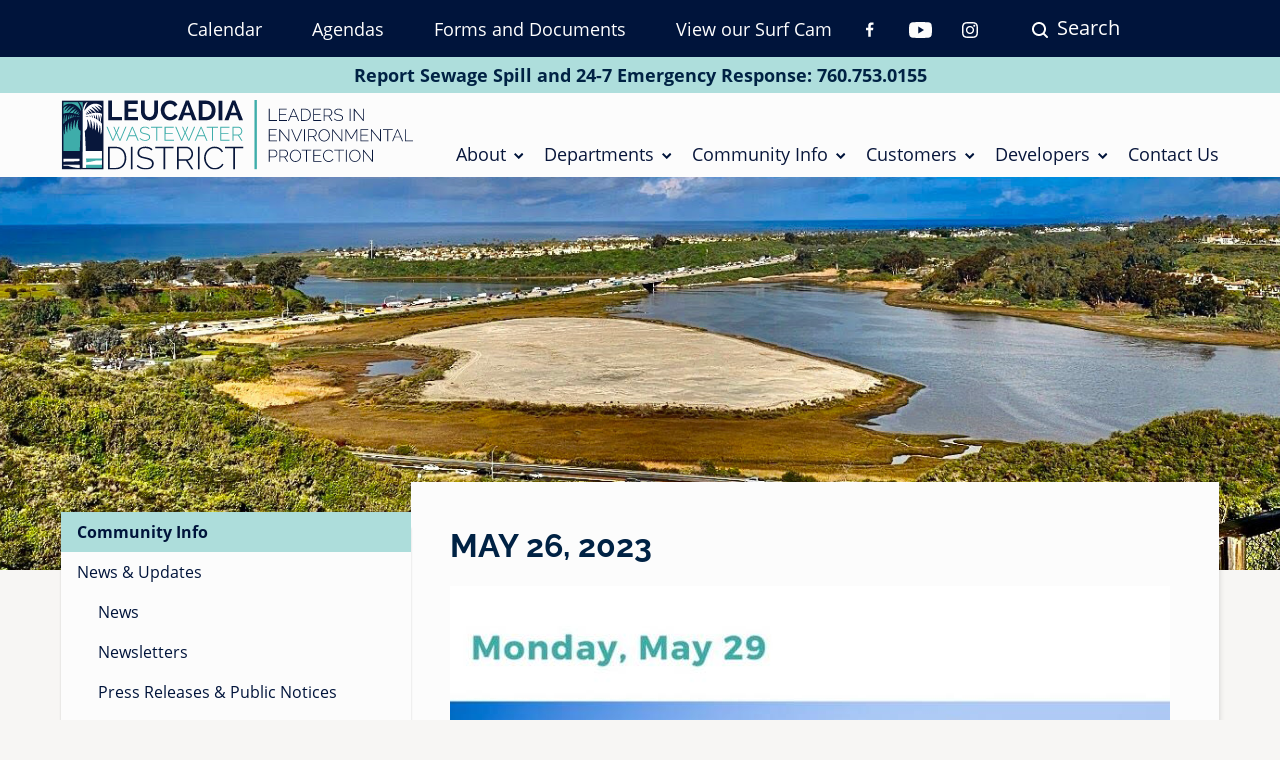

--- FILE ---
content_type: text/html; charset=UTF-8
request_url: https://www.lwwd.org/news/may-26-2023
body_size: 9389
content:
<!DOCTYPE html>
<html lang="en" dir="ltr" prefix="content: http://purl.org/rss/1.0/modules/content/  dc: http://purl.org/dc/terms/  foaf: http://xmlns.com/foaf/0.1/  og: http://ogp.me/ns#  rdfs: http://www.w3.org/2000/01/rdf-schema#  schema: http://schema.org/  sioc: http://rdfs.org/sioc/ns#  sioct: http://rdfs.org/sioc/types#  skos: http://www.w3.org/2004/02/skos/core#  xsd: http://www.w3.org/2001/XMLSchema# ">
  <head>
    <meta charset="utf-8" />
<script async src="https://www.googletagmanager.com/gtag/js?id=UA-49334000-1"></script>
<script>window.dataLayer = window.dataLayer || [];function gtag(){dataLayer.push(arguments)};gtag("js", new Date());gtag("set", "developer_id.dMDhkMT", true);gtag("config", "UA-49334000-1", {"groups":"default","anonymize_ip":true,"page_placeholder":"PLACEHOLDER_page_path","allow_ad_personalization_signals":false});</script>
<style id="gutenberg-palette">:root {   .has-dark-blue-color{ color:#00143b }  .has-dark-blue-background-color{ background-color:#00143b }  .has-dark-blue-border-color{ border-color:#00143b }  .has-teal-color{ color:#3fadaa }  .has-teal-background-color{ background-color:#3fadaa }  .has-teal-border-color{ border-color:#3fadaa }  .has-sea-foam-color{ color:#9ed5c8 }  .has-sea-foam-background-color{ background-color:#9ed5c8 }  .has-sea-foam-border-color{ border-color:#9ed5c8 }  .has-blue-color{ color:#236eae }  .has-blue-background-color{ background-color:#236eae }  .has-blue-border-color{ border-color:#236eae }  .has-dark-grey-color{ color:#666666 }  .has-dark-grey-background-color{ background-color:#666666 }  .has-dark-grey-border-color{ border-color:#666666 }  .has-light-grey-color{ color:#999999 }  .has-light-grey-background-color{ background-color:#999999 }  .has-light-grey-border-color{ border-color:#999999 } }</style>
<meta name="description" content="The District will be closed Monday May 29, 2023 in recognition of the #MemorialDay Holiday. If there is an emergency please call (760) 753-0155." />
<link rel="canonical" href="https://www.lwwd.org/news/may-26-2023" />
<meta name="Generator" content="Drupal 10 (https://www.drupal.org)" />
<meta name="MobileOptimized" content="width" />
<meta name="HandheldFriendly" content="true" />
<meta name="viewport" content="width=device-width, initial-scale=1.0" />
<link rel="icon" href="/themes/custom/lwwd/favicon.ico" type="image/vnd.microsoft.icon" />

    <title>May 26, 2023 | Leucadia Wastewater District</title>
    <link rel="stylesheet" media="all" href="/themes/contrib/stable/css/core/components/progress.module.css?t6qncp" />
<link rel="stylesheet" media="all" href="/themes/contrib/stable/css/core/components/ajax-progress.module.css?t6qncp" />
<link rel="stylesheet" media="all" href="/themes/contrib/stable/css/system/components/align.module.css?t6qncp" />
<link rel="stylesheet" media="all" href="/themes/contrib/stable/css/system/components/fieldgroup.module.css?t6qncp" />
<link rel="stylesheet" media="all" href="/themes/contrib/stable/css/system/components/container-inline.module.css?t6qncp" />
<link rel="stylesheet" media="all" href="/themes/contrib/stable/css/system/components/clearfix.module.css?t6qncp" />
<link rel="stylesheet" media="all" href="/themes/contrib/stable/css/system/components/details.module.css?t6qncp" />
<link rel="stylesheet" media="all" href="/themes/contrib/stable/css/system/components/hidden.module.css?t6qncp" />
<link rel="stylesheet" media="all" href="/themes/contrib/stable/css/system/components/item-list.module.css?t6qncp" />
<link rel="stylesheet" media="all" href="/themes/contrib/stable/css/system/components/js.module.css?t6qncp" />
<link rel="stylesheet" media="all" href="/themes/contrib/stable/css/system/components/nowrap.module.css?t6qncp" />
<link rel="stylesheet" media="all" href="/themes/contrib/stable/css/system/components/position-container.module.css?t6qncp" />
<link rel="stylesheet" media="all" href="/themes/contrib/stable/css/system/components/reset-appearance.module.css?t6qncp" />
<link rel="stylesheet" media="all" href="/themes/contrib/stable/css/system/components/resize.module.css?t6qncp" />
<link rel="stylesheet" media="all" href="/themes/contrib/stable/css/system/components/system-status-counter.css?t6qncp" />
<link rel="stylesheet" media="all" href="/themes/contrib/stable/css/system/components/system-status-report-counters.css?t6qncp" />
<link rel="stylesheet" media="all" href="/themes/contrib/stable/css/system/components/system-status-report-general-info.css?t6qncp" />
<link rel="stylesheet" media="all" href="/themes/contrib/stable/css/system/components/tablesort.module.css?t6qncp" />
<link rel="stylesheet" media="all" href="/modules/contrib/colorbox/styles/default/colorbox_style.css?t6qncp" />
<link rel="stylesheet" media="all" href="/modules/contrib/gutenberg/js/vendor/gutenberg/block-library/style.css?t6qncp" />
<link rel="stylesheet" media="all" href="/modules/contrib/gutenberg/js/vendor/gutenberg/block-library/theme.css?t6qncp" />
<link rel="stylesheet" media="all" href="/themes/contrib/stable/css/core/assets/vendor/normalize-css/normalize.css?t6qncp" />
<link rel="stylesheet" media="all" href="/themes/contrib/stable/css/core/normalize-fixes.css?t6qncp" />
<link rel="stylesheet" media="all" href="/themes/custom/lwwd/dist/vendors/style.css?t6qncp" />
<link rel="stylesheet" media="all" href="/themes/custom/lwwd/dist/main/style.css?t6qncp" />
<link rel="stylesheet" media="all" href="/themes/custom/lwwd/src/lib/slick/slick.css?t6qncp" />
<link rel="stylesheet" media="all" href="https://fonts.googleapis.com/css?family=IBM+Plex+Sans:300,400,600,700|IBM+Plex+Sans+Condensed:400,500,500i,600,700" />
<link rel="stylesheet" media="all" href="/themes/contrib/classy/css/components/action-links.css?t6qncp" />
<link rel="stylesheet" media="all" href="/themes/contrib/classy/css/components/breadcrumb.css?t6qncp" />
<link rel="stylesheet" media="all" href="/themes/contrib/classy/css/components/button.css?t6qncp" />
<link rel="stylesheet" media="all" href="/themes/contrib/classy/css/components/collapse-processed.css?t6qncp" />
<link rel="stylesheet" media="all" href="/themes/contrib/classy/css/components/container-inline.css?t6qncp" />
<link rel="stylesheet" media="all" href="/themes/contrib/classy/css/components/details.css?t6qncp" />
<link rel="stylesheet" media="all" href="/themes/contrib/classy/css/components/exposed-filters.css?t6qncp" />
<link rel="stylesheet" media="all" href="/themes/contrib/classy/css/components/field.css?t6qncp" />
<link rel="stylesheet" media="all" href="/themes/contrib/classy/css/components/form.css?t6qncp" />
<link rel="stylesheet" media="all" href="/themes/contrib/classy/css/components/icons.css?t6qncp" />
<link rel="stylesheet" media="all" href="/themes/contrib/classy/css/components/inline-form.css?t6qncp" />
<link rel="stylesheet" media="all" href="/themes/contrib/classy/css/components/item-list.css?t6qncp" />
<link rel="stylesheet" media="all" href="/themes/contrib/classy/css/components/link.css?t6qncp" />
<link rel="stylesheet" media="all" href="/themes/contrib/classy/css/components/links.css?t6qncp" />
<link rel="stylesheet" media="all" href="/themes/contrib/classy/css/components/menu.css?t6qncp" />
<link rel="stylesheet" media="all" href="/themes/contrib/classy/css/components/more-link.css?t6qncp" />
<link rel="stylesheet" media="all" href="/themes/contrib/classy/css/components/pager.css?t6qncp" />
<link rel="stylesheet" media="all" href="/themes/contrib/classy/css/components/tabledrag.css?t6qncp" />
<link rel="stylesheet" media="all" href="/themes/contrib/classy/css/components/tableselect.css?t6qncp" />
<link rel="stylesheet" media="all" href="/themes/contrib/classy/css/components/tablesort.css?t6qncp" />
<link rel="stylesheet" media="all" href="/themes/contrib/classy/css/components/tabs.css?t6qncp" />
<link rel="stylesheet" media="all" href="/themes/contrib/classy/css/components/textarea.css?t6qncp" />
<link rel="stylesheet" media="all" href="/themes/contrib/classy/css/components/ui-dialog.css?t6qncp" />
<link rel="stylesheet" media="all" href="/themes/contrib/classy/css/components/messages.css?t6qncp" />
<link rel="stylesheet" media="all" href="/themes/contrib/classy/css/components/node.css?t6qncp" />
<link rel="stylesheet" media="all" href="/themes/contrib/classy/css/components/progress.css?t6qncp" />

    
  </head>
  <body class="path-node page-node-type-news">
        <a href="#main-content" class="visually-hidden focusable skip-link" aria-label="Skip to main content">
      Skip to main content
    </a>
    
      <div class="dialog-off-canvas-main-canvas" data-off-canvas-main-canvas>
    <div class="layout-container">
  
  <header role="banner" class="header">
      <div class="region region-header-top">
    <div id="block-sitebranding-mobile" class="block block-system block-system-branding-block">
  
    
        <a href="/" rel="home" class="site-logo" aria-label="Go to Homepage">
      <img src="/themes/custom/lwwd/lwwd-logo-full.svg" alt="Home" title="Home" />
    </a>
        <div id="mobile-top-nav-toggle" class="menu-toggle"></div>
  </div>
<div id="block-topnavigation" class="block block-system block-system-menu-blocktop-navigation">
  
    
    <div class="header-top-navigation">
    
              <ul class="menu">
                    <li class="menu-item">
        <a href="/calendar" data-drupal-link-system-path="calendar" aria-label="Calendar">Calendar</a>
              </li>
                <li class="menu-item">
        <a href="/agendas/board" data-drupal-link-system-path="agendas/board" aria-label="Agendas">Agendas</a>
              </li>
                <li class="menu-item">
        <a href="/forms-and-documents" aria-label="Forms and Documents">Forms and Documents</a>
              </li>
                <li class="menu-item">
        <a href="/surf-cam" aria-label="View our Surf Cam" class="use-ajax" data-dialog-type="colorbox" data-dialog-options="{&quot;width&quot;:700,&quot;dialogClass&quot;:&quot;&quot;}">View our Surf Cam</a>
              </li>
        </ul>
  


  </div>
</div>
<nav role="navigation" aria-labelledby="block-topnavigationsocial-2-menu" aria-label="Top Navigation Social"  id="block-topnavigationsocial-2" class="block block-menu navigation menu--top-navigation-social">
  
  <span class="visually-hidden"  id="block-topnavigationsocial-2-menu">Top Navigation Social</span>
  

        
              <ul class="menu">
                    <li class="menu-item">
        <a href="https://www.facebook.com/pg/LeucadiaWastewaterDistrict/posts/" class="social facebook" target="_blank" aria-label="Facebook (opens in a new tab)">Facebook</a>
              </li>
                <li class="menu-item">
        <a href="https://www.youtube.com/channel/UCHEb_Ggm-pVxluLDcqIJSAw" class="social youtube" target="_blank" aria-label="Youtube (opens in a new tab)">Youtube</a>
              </li>
                <li class="menu-item">
        <a href="https://www.instagram.com/leucadiawastewater/" class="social instagram" target="_blank" aria-label="Instagram (opens in a new tab)">Instagram</a>
              </li>
        </ul>
  


  </nav>
<div class="search-block-form block block-search block-search-form-block" data-drupal-selector="search-block-form" id="block-lwwd-search" role="search">
  
    
    <div class="header-search">
    <form action="/search/node" method="get" id="search-block-form" accept-charset="UTF-8">
  <div class="js-form-item form-item js-form-type-search form-type-search js-form-item-keys form-item-keys form-no-label">
      <label for="edit-keys" class="visually-hidden">Search</label>
        <input title="Enter the terms you wish to search for." placeholder="Search" data-drupal-selector="edit-keys" type="search" id="edit-keys" name="keys" value="" size="15" maxlength="128" class="form-search" />

        </div>
<div data-drupal-selector="edit-actions" class="form-actions js-form-wrapper form-wrapper" id="edit-actions"><input data-drupal-selector="edit-submit" type="submit" id="edit-submit" value="Search" class="button js-form-submit form-submit" />
</div>

</form>

  </div>
</div>
<div id="block-call" class="block block-block-content block-block-contentf072ca7a-7988-4210-a87b-ab84b56dff47">
  
    
    <div class="header-call">
    
            <div class="clearfix text-formatted field field--name-body field--type-text-with-summary field--label-hidden field__item"><p>Report Sewage Spill and 24-7 Emergency Response: <a href="tel:+17607530155" aria-label="Call 760 753 0155">760.753.0155</a></p></div>
      
  </div>
</div>

  </div>

      <div class="region region-header">
    <div id="block-lwwd-branding" class="block block-system block-system-branding-block">
  
    
              <a href="/" rel="home" class="site-logo" aria-label="Go to Homepage">
            <img src="/themes/custom/lwwd/lwwd-logo-full.svg" alt="Home" title="Home" />
        </a>
            </div>
<nav role="navigation" aria-labelledby="block-mainnavigation-2-menu" aria-label="Main navigation"  id="block-mainnavigation-2" class="block block-menu navigation menu--main">
  
  <span class="visually-hidden"  id="block-mainnavigation-2-menu">Main navigation</span>
  

        
              <ul class="menu">
                    <li class="menu-item menu-item--expanded">
        <a href="/about" data-drupal-link-system-path="node/4" aria-label="About">About</a>
                                <ul class="menu">
                    <li class="menu-item">
        <a href="/about/history" data-drupal-link-system-path="node/1129" aria-label="History">History</a>
              </li>
                <li class="menu-item">
        <a href="/about/mission-and-vision" data-drupal-link-system-path="node/1130" aria-label="LWD&#039;s Mission &amp; Vision">LWD&#039;s Mission &amp; Vision</a>
              </li>
                <li class="menu-item">
        <a href="/about/service-area-map" aria-label="Service Area Map" data-drupal-link-system-path="node/1131">Services and Service Area Map</a>
              </li>
                <li class="menu-item">
        <a href="/about/board-of-directors" data-drupal-link-system-path="node/9" aria-label="Board of Directors and Committees">Board of Directors and Committees</a>
              </li>
                <li class="menu-item">
        <a href="/about/district-management" data-drupal-link-system-path="node/8" aria-label="District Management">District Management</a>
              </li>
                <li class="menu-item">
        <a href="/about/accolades" data-drupal-link-system-path="node/1132" aria-label="Awards">Awards</a>
              </li>
        </ul>
  
              </li>
                <li class="has_submenu menu-item menu-item--expanded">
        <a href="/departments" data-drupal-link-system-path="node/1085" aria-label="Departments">Departments</a>
                                <ul class="menu">
                    <li class="submenu menu-item menu-item--expanded">
        <a href="/departments/finance" data-drupal-link-system-path="node/1091" aria-label="Finance">Finance</a>
                                <ul class="menu">
                    <li class="menu-item">
        <a href="/departments/finance/current-budget" data-drupal-link-system-path="node/1093" aria-label="Budget">Budget</a>
              </li>
                <li class="menu-item">
        <a href="/departments/finance/plans-and-policies" data-drupal-link-system-path="node/1092" aria-label="Plans &amp; Policies">Plans &amp; Policies</a>
              </li>
                <li class="menu-item">
        <a href="/departments/finance/current-audit" data-drupal-link-system-path="node/1094" aria-label="Audit">Audit</a>
              </li>
                <li class="menu-item">
        <a href="/departments/finance/capacity-fees" data-drupal-link-system-path="node/1095" aria-label="Fees">Fees</a>
              </li>
        </ul>
  
              </li>
                <li class="submenu menu-item menu-item--expanded">
        <a href="/departments/human-resources" data-drupal-link-system-path="node/1096" aria-label="Human Resources and Admin Services">Human Resources and Admin Services</a>
                                <ul class="menu">
                    <li class="menu-item">
        <a href="/departments/human-resources/jobs" data-drupal-link-system-path="node/1097" aria-label="Employment Opportunities">Employment Opportunities</a>
              </li>
                <li class="menu-item">
        <a href="/departments/human-resources/job-descriptions" data-drupal-link-system-path="node/1098" aria-label="Job Descriptions">Job Descriptions</a>
              </li>
                <li class="menu-item">
        <a href="/departments/human-resources/benefits-summary" data-drupal-link-system-path="node/1099" aria-label="Benefits summary">Benefits summary</a>
              </li>
                <li class="menu-item">
        <a href="/departments/human-resources/organizational-chart" data-drupal-link-system-path="node/1100" aria-label="Organizational Chart">Organizational Chart</a>
              </li>
        </ul>
  
              </li>
                <li class="submenu menu-item menu-item--expanded">
        <a href="/departments/field-services" data-drupal-link-system-path="node/1101" aria-label="Field Services">Field Services</a>
                                <ul class="menu">
                    <li class="menu-item">
        <a href="/departments/field-services/Meet%20Our%20Field%20Services%20Technicians" data-drupal-link-system-path="node/1768" aria-label="Meet Our Field Services Technicians">Meet Our Field Services Technicians</a>
              </li>
                <li class="menu-item">
        <a href="/departments/field-services/collection-system" data-drupal-link-system-path="node/1102" aria-label="Collection System">Collection System</a>
              </li>
                <li class="menu-item">
        <a href="/departments/field-services/advanced-water-treatment" data-drupal-link-system-path="node/1103" aria-label="Advanced Water Treatment">Advanced Water Treatment</a>
              </li>
                <li class="menu-item">
        <a href="/departments/field-services/regulations" data-drupal-link-system-path="node/1104" aria-label="Regulations">Regulations</a>
              </li>
        </ul>
  
              </li>
                <li class="submenu menu-item menu-item--expanded">
        <a href="/departments/cip" data-drupal-link-system-path="node/1086" aria-label="Capital Improvement">Capital Improvement</a>
                                <ul class="menu">
                    <li class="menu-item">
        <a href="/departments/cip/ammp" data-drupal-link-system-path="node/1089" aria-label="Asset Management Plan">Asset Management Plan</a>
              </li>
                <li class="menu-item">
        <a href="/departments/capital-improvement/hazard-preparedness-mitigation-plan" data-drupal-link-system-path="node/1520" aria-label="Hazard Preparedness &amp; Mitigation Plan">Hazard Preparedness &amp; Mitigation Plan</a>
              </li>
                <li class="menu-item">
        <a href="/departments/cip/projects" data-drupal-link-system-path="node/1088" aria-label="Projects">Projects</a>
              </li>
                <li class="menu-item">
        <a href="/departments/capital-improvement-program/request-proposalsbids" title="Requests for Bids" data-drupal-link-system-path="node/1087" aria-label="Requests for Bids">Requests for Bids</a>
              </li>
                <li class="menu-item">
        <a href="https://www.lwwd.org/basic-page/bid-summary" aria-label="Bid Summary">Bid Summary</a>
              </li>
        </ul>
  
              </li>
        </ul>
  
              </li>
                <li class="has_submenu menu-item menu-item--expanded">
        <a href="/community-info" data-drupal-link-system-path="node/1105" aria-label="Community Info">Community Info</a>
                                <ul class="menu">
                    <li class="submenu menu-item menu-item--expanded">
        <a href="/community-info/news-updates" data-drupal-link-system-path="node/2256" aria-label="News &amp; Updates">News &amp; Updates</a>
                                <ul class="menu">
                    <li class="menu-item">
        <a href="/news" data-drupal-link-system-path="news" aria-label="News">News</a>
              </li>
                <li class="menu-item">
        <a href="/community-info/news-updates/newsletters" data-drupal-link-system-path="node/1109" aria-label="Newsletters">Newsletters</a>
              </li>
                <li class="menu-item">
        <a href="/community-info/news-updates/press-releases-public-notices" data-drupal-link-system-path="node/1112" aria-label="Press Releases &amp; Public Notices">Press Releases &amp; Public Notices</a>
              </li>
                <li class="menu-item">
        <a href="/video" data-drupal-link-system-path="video" aria-label="Video Library">Video Library</a>
              </li>
        </ul>
  
              </li>
                <li class="submenu menu-item menu-item--expanded">
        <a href="/community-info/meet-leucadia-wastewater-district" data-drupal-link-system-path="node/2257" aria-label="Meet Leucadia Wastewater District">Meet Leucadia Wastewater District</a>
                                <ul class="menu">
                    <li class="menu-item">
        <a href="/community-info/lwd-virtual-tour" data-drupal-link-system-path="node/1269" aria-label="LWD Virtual Tour">LWD Virtual Tour</a>
              </li>
                <li class="menu-item">
        <a href="/Community-info/meet-our-field-services-technicians" data-drupal-link-system-path="node/1769" aria-label="Meet Our Field Services Technicians">Meet Our Field Services Technicians</a>
              </li>
                <li class="menu-item">
        <a href="/Community%20Info/Maintaining%20Easements%20with%20Field%20Services%20Technicians" data-drupal-link-system-path="node/1850" aria-label="Maintaining Easements with Field Services Technicians">Maintaining Easements with Field Services Technicians</a>
              </li>
                <li class="menu-item">
        <a href="/community-info/pumps-and-pump-stations-video" data-drupal-link-system-path="node/1596" aria-label="Pumps and Pump Stations Video">Pumps and Pump Stations Video</a>
              </li>
        </ul>
  
              </li>
                <li class="submenu menu-item menu-item--expanded">
        <a href="/community-info/wastewater-information" data-drupal-link-system-path="node/2258" aria-label="Wastewater Information">Wastewater Information</a>
                                <ul class="menu">
                    <li class="menu-item">
        <a href="/community-info/wastewater-information/smoke-testing" data-drupal-link-system-path="node/1270" aria-label="Smoke Testing">Smoke Testing</a>
              </li>
                <li class="menu-item">
        <a href="/community-info/brave-blue-world" data-drupal-link-system-path="node/1150" aria-label="Brave Blue World">Brave Blue World</a>
              </li>
                <li class="menu-item">
        <a href="/Community-info/Emergency-preparedness-training-drill-video" data-drupal-link-system-path="node/1770" aria-label="Emergency Preparedness Training Drill Video">Emergency Preparedness Training Drill Video</a>
              </li>
                <li class="menu-item">
        <a href="/community-info/fog-video" data-drupal-link-system-path="node/1570" aria-label="FOG Video">FOG Video</a>
              </li>
                <li class="menu-item">
        <a href="/community-info/what-2-flush" data-drupal-link-system-path="node/1107" aria-label="What 2 Flush">What 2 Flush</a>
              </li>
                <li class="menu-item">
        <a href="/community-info/hazardous-waste-disposal-info" data-drupal-link-system-path="node/1113" aria-label="Disposing Oils, Chemicals, and Medications">Disposing Oils, Chemicals, and Medications</a>
              </li>
        </ul>
  
              </li>
                <li class="submenu menu-item menu-item--expanded">
        <a href="/community-info/community-outreach" data-drupal-link-system-path="node/2262" aria-label="Community Outreach">Community Outreach</a>
                                <ul class="menu">
                    <li class="menu-item">
        <a href="/community-info/community-outreach/teacher-grant-program" data-drupal-link-system-path="node/1106" aria-label="Teacher Grant Program">Teacher Grant Program</a>
              </li>
                <li class="menu-item">
        <a href="/community-info/treatment-plant-tours" data-drupal-link-system-path="node/1108" aria-label="Treatment Plant Tours">Treatment Plant Tours</a>
              </li>
                <li class="menu-item">
        <a href="/community-info/north-san-diego-water-reuse-coalition" data-drupal-link-system-path="node/1110" aria-label="North San Diego Water Reuse Coalition">North San Diego Water Reuse Coalition</a>
              </li>
                <li class="menu-item">
        <a href="/customers/speaker-opportunities" data-drupal-link-system-path="node/1120" aria-label="Speaker Opportunities">Speaker Opportunities</a>
              </li>
                <li class="menu-item">
        <a href="/customers/homeowners-lateral-grant-program" data-drupal-link-system-path="node/1119" aria-label="Homeowner&#039;s Lateral Grant Program">Homeowner&#039;s Lateral Grant Program</a>
              </li>
                <li class="menu-item">
        <a href="/community-info/surf-cam-0" data-drupal-link-system-path="node/1115" aria-label="Surf Cam">Surf Cam</a>
              </li>
                <li class="menu-item">
        <a href="/Community-info/2024-water-career-day" data-drupal-link-system-path="node/2232" aria-label="2024 Water Career Day">2024 Water Career Day</a>
              </li>
                <li class="menu-item">
        <a href="/Community-info/Community-Outreach/2025-water-career-day" data-drupal-link-system-path="node/2275" aria-label="2025 Water Day at Capri Elementary">2025 Water Day at Capri Elementary</a>
              </li>
        </ul>
  
              </li>
        </ul>
  
              </li>
                <li class="has_submenu menu-item menu-item--expanded">
        <a href="/customers" data-drupal-link-system-path="node/1116" aria-label="Customers">Customers</a>
                                <ul class="menu">
                    <li class="submenu menu-item menu-item--expanded">
        <a href="/customers/account-management" data-drupal-link-system-path="node/2263" aria-label="Account Management">Account Management</a>
                                <ul class="menu">
                    <li class="menu-item">
        <a href="/customers/account-management/sewer-fees" data-drupal-link-system-path="node/1118" aria-label="Sewer Fees">Sewer Fees</a>
              </li>
                <li class="menu-item">
        <a href="/customers/bill" data-drupal-link-system-path="node/1117" aria-label="How do I pay my bill?">How do I pay my bill?</a>
              </li>
        </ul>
  
              </li>
                <li class="submenu menu-item menu-item--expanded">
        <a href="/customers/service-information" data-drupal-link-system-path="node/2264" aria-label="Service Information">Service Information</a>
                                <ul class="menu">
                    <li class="menu-item">
        <a href="/community-info/composition-electoral-districts-board-directors" data-drupal-link-system-path="node/1111" aria-label="Composition of Electoral Districts for the Board of Directors">Composition of Electoral Districts for the Board of Directors</a>
              </li>
                <li class="menu-item">
        <a href="/customers/search" data-drupal-link-system-path="customers/search" aria-label="Are you within the Leucadia Service Area?">Are you within the Leucadia Service Area?</a>
              </li>
                <li class="menu-item">
        <a href="https://www.lwwd.org/customers/homeowners-lateral-grant-program" aria-label="Homeowner&#039;s Lateral Grant Program">Homeowner&#039;s Lateral Grant Program</a>
              </li>
        </ul>
  
              </li>
                <li class="submenu menu-item menu-item--expanded">
        <a href="/customers/safety" data-drupal-link-system-path="node/2265" aria-label="Safety">Safety</a>
                                <ul class="menu">
                    <li class="menu-item">
        <a href="/community-info/smoke-testing" aria-label="Smoke Testing">Smoke Testing</a>
              </li>
                <li class="menu-item">
        <a href="https://www.lwwd.org/community-info/wetip" aria-label="Anonymous WeTip Hotline">Anonymous WeTip Hotline</a>
              </li>
                <li class="menu-item">
        <a href="https://www.lwwd.org/customers/report-sewage-spill" aria-label="Report a Sewage Spill">Report a Sewage Spill</a>
              </li>
        </ul>
  
              </li>
        </ul>
  
              </li>
                <li class="menu-item menu-item--expanded">
        <a href="/developers" data-drupal-link-system-path="node/1122" aria-label="Developers">Developers</a>
                                <ul class="menu">
                    <li class="menu-item">
        <a href="/developers/permit-process" data-drupal-link-system-path="node/1123" aria-label="Permit Process">Permit Process</a>
              </li>
                <li class="menu-item">
        <a href="/developers/capacity-fee" data-drupal-link-system-path="node/1124" aria-label="Capacity Fee">Capacity Fee</a>
              </li>
                <li class="menu-item">
        <a href="/developers/standard-specifications" data-drupal-link-system-path="node/1125" aria-label="Standard Specifications">Standard Specifications</a>
              </li>
                <li class="menu-item">
        <a href="/developers/fees" data-drupal-link-system-path="node/1126" aria-label="Fees">Fees</a>
              </li>
                <li class="menu-item">
        <a href="/developers/wastewater-rules-and-regulations" data-drupal-link-system-path="node/1127" aria-label="Wastewater Rules and Regulations">Wastewater Rules and Regulations</a>
              </li>
        </ul>
  
              </li>
                <li class="menu-item">
        <a href="/contact-information" data-drupal-link-system-path="node/1128" aria-label="Contact Us">Contact Us</a>
              </li>
        </ul>
  


  </nav>

  </div>

    <div class="header-social">
        <div class="region region-header-bottom">
    <nav role="navigation" aria-labelledby="block-topnavigationsocial-menu" aria-label="Top Navigation Social"  id="block-topnavigationsocial" class="block block-menu navigation menu--top-navigation-social">
  
  <span class="visually-hidden"  id="block-topnavigationsocial-menu">Top Navigation Social</span>
  

        
              <ul class="menu">
                    <li class="menu-item">
        <a href="https://www.facebook.com/pg/LeucadiaWastewaterDistrict/posts/" class="social facebook" target="_blank" aria-label="Facebook (opens in a new tab)">Facebook</a>
              </li>
                <li class="menu-item">
        <a href="https://www.youtube.com/channel/UCHEb_Ggm-pVxluLDcqIJSAw" class="social youtube" target="_blank" aria-label="Youtube (opens in a new tab)">Youtube</a>
              </li>
                <li class="menu-item">
        <a href="https://www.instagram.com/leucadiawastewater/" class="social instagram" target="_blank" aria-label="Instagram (opens in a new tab)">Instagram</a>
              </li>
        </ul>
  


  </nav>

  </div>

    </div>
  </header>

  
  
    <div class="region region-featured">
    <div id="block-backgrounds" class="block block-lwwd-ux block-backgrounds">
  
    
      
            <div class="field field--name-field-media-image field--type-image field--label-hidden field__item">  <img loading="lazy" src="/sites/default/files/2024-12/Rainbow-over-Batiquitos-Lagoon_Candice_Shine_6.3.24.jpg" width="2048" height="424" alt="Rainbow-over-Batiquitos-Lagoon_Candice_Shine_6.3.24.jpg" title="Rainbow-over-Batiquitos-Lagoon_Candice_Shine_6.3.24.jpg" typeof="foaf:Image" />

</div>
      
  </div>

  </div>


  <main role="main" class="main">
    <a id="main-content" tabindex="-1" aria-hidden="true"></a>
    <div class="layout-content">
              <div class="region region-content">
    <div data-drupal-messages-fallback class="hidden"></div>
<div id="block-lwwd-page-title" class="block block-core block-page-title-block">
  
    
      
  <h1 class="page-title"><span class="field field--name-title field--type-string field--label-hidden">May 26, 2023</span>
</h1>


  </div>
<div id="block-lwwd-content" class="block block-system block-system-main-block">
  
    
      
<article data-history-node-id="1827" about="/news/may-26-2023" class="node node--type-news node--promoted node--view-mode-full">

  
    

      <footer class="node__meta">
      <article typeof="schema:Person" about="/users/admin" class="profile">
  </article>

      <div class="node__submitted">
        Submitted by <span class="field field--name-uid field--type-entity-reference field--label-hidden"><span lang="" about="/users/admin" typeof="schema:Person" property="schema:name" datatype="">admin</span></span>
 on <span class="field field--name-created field--type-created field--label-hidden"><time datetime="2023-05-26T06:00:05-07:00" title="Friday, May 26, 2023 - 06:00" class="datetime">Fri, 05/26/2023 - 06:00</time>
</span>
        
      </div>
    </footer>
  
  <div class="node__content">
          
            <div class="field field--name-field-news-image field--type-entity-reference field--label-hidden field__item">  <img loading="lazy" src="/sites/default/files/styles/news_inner/public/fb-images/346997867_801189391359963_8291476524445009407_n.jpg?itok=_XWnDl-5" width="720" height="603" alt="Array" title="Image May 26, 2023" typeof="foaf:Image" class="image-style-news-inner" />


</div>
      
        
            <div class="clearfix text-formatted field field--name-body field--type-text-with-summary field--label-hidden field__item">
<p>The District will be closed Monday May 29, 2023 in recognition of the #MemorialDay Holiday.  </p>



<p>If there is an emergency please call (760) 753-0155. <br>
 </p>
</div>
      
  </div>

</article>

  </div>
<div id="block-newsfooter" class="block block-block-content block-block-content5ffeb4dd-ba7d-4bcf-9675-bfbf05414e8e">
  
    
      
            <div class="clearfix text-formatted field field--name-body field--type-text-with-summary field--label-hidden field__item"><p class="more-news"><a href="https://www.facebook.com/pg/LeucadiaWastewaterDistrict/posts/">For more News, follow us on Facebook <span class="fb-logo">Facebook</span></a></p>
</div>
      
  </div>

  </div>

    </div>
          <aside class="layout-sidebar-first" role="complementary">
          <div class="region region-sidebar-first">
    <nav role="navigation" aria-labelledby="block-mainnavigation-3-menu" aria-label="Main navigation for News nodes"  id="block-mainnavigation-3" class="block block-menu navigation menu--main">
  
  <span class="visually-hidden"  id="block-mainnavigation-3-menu">Main navigation for News nodes</span>
  

        
              <ul class="menu">
                    <li class="menu-item menu-item--expanded">
        <a href="/community-info" data-drupal-link-system-path="node/1105" aria-label="Community Info">Community Info</a>
                                <ul class="menu">
                    <li class="menu-item menu-item--expanded">
        <a href="/community-info/news-updates" data-drupal-link-system-path="node/2256" aria-label="News &amp; Updates">News &amp; Updates</a>
                                <ul class="menu">
                    <li class="menu-item">
        <a href="/news" data-drupal-link-system-path="news" aria-label="News">News</a>
              </li>
                <li class="menu-item">
        <a href="/community-info/news-updates/newsletters" data-drupal-link-system-path="node/1109" aria-label="Newsletters">Newsletters</a>
              </li>
                <li class="menu-item">
        <a href="/community-info/news-updates/press-releases-public-notices" data-drupal-link-system-path="node/1112" aria-label="Press Releases &amp; Public Notices">Press Releases &amp; Public Notices</a>
              </li>
                <li class="menu-item">
        <a href="/video" data-drupal-link-system-path="video" aria-label="Video Library">Video Library</a>
              </li>
        </ul>
  
              </li>
                <li class="menu-item menu-item--expanded">
        <a href="/community-info/meet-leucadia-wastewater-district" data-drupal-link-system-path="node/2257" aria-label="Meet Leucadia Wastewater District">Meet Leucadia Wastewater District</a>
                                <ul class="menu">
                    <li class="menu-item">
        <a href="/community-info/lwd-virtual-tour" data-drupal-link-system-path="node/1269" aria-label="LWD Virtual Tour">LWD Virtual Tour</a>
              </li>
                <li class="menu-item">
        <a href="/Community-info/meet-our-field-services-technicians" data-drupal-link-system-path="node/1769" aria-label="Meet Our Field Services Technicians">Meet Our Field Services Technicians</a>
              </li>
                <li class="menu-item">
        <a href="/Community%20Info/Maintaining%20Easements%20with%20Field%20Services%20Technicians" data-drupal-link-system-path="node/1850" aria-label="Maintaining Easements with Field Services Technicians">Maintaining Easements with Field Services Technicians</a>
              </li>
                <li class="menu-item">
        <a href="/community-info/pumps-and-pump-stations-video" data-drupal-link-system-path="node/1596" aria-label="Pumps and Pump Stations Video">Pumps and Pump Stations Video</a>
              </li>
        </ul>
  
              </li>
                <li class="menu-item menu-item--expanded">
        <a href="/community-info/wastewater-information" data-drupal-link-system-path="node/2258" aria-label="Wastewater Information">Wastewater Information</a>
                                <ul class="menu">
                    <li class="menu-item">
        <a href="/community-info/wastewater-information/smoke-testing" data-drupal-link-system-path="node/1270" aria-label="Smoke Testing">Smoke Testing</a>
              </li>
                <li class="menu-item">
        <a href="/community-info/brave-blue-world" data-drupal-link-system-path="node/1150" aria-label="Brave Blue World">Brave Blue World</a>
              </li>
                <li class="menu-item">
        <a href="/Community-info/Emergency-preparedness-training-drill-video" data-drupal-link-system-path="node/1770" aria-label="Emergency Preparedness Training Drill Video">Emergency Preparedness Training Drill Video</a>
              </li>
                <li class="menu-item">
        <a href="/community-info/fog-video" data-drupal-link-system-path="node/1570" aria-label="FOG Video">FOG Video</a>
              </li>
                <li class="menu-item">
        <a href="/community-info/what-2-flush" data-drupal-link-system-path="node/1107" aria-label="What 2 Flush">What 2 Flush</a>
              </li>
                <li class="menu-item">
        <a href="/community-info/hazardous-waste-disposal-info" data-drupal-link-system-path="node/1113" aria-label="Disposing Oils, Chemicals, and Medications">Disposing Oils, Chemicals, and Medications</a>
              </li>
        </ul>
  
              </li>
                <li class="menu-item menu-item--expanded">
        <a href="/community-info/community-outreach" data-drupal-link-system-path="node/2262" aria-label="Community Outreach">Community Outreach</a>
                                <ul class="menu">
                    <li class="menu-item">
        <a href="/community-info/community-outreach/teacher-grant-program" data-drupal-link-system-path="node/1106" aria-label="Teacher Grant Program">Teacher Grant Program</a>
              </li>
                <li class="menu-item">
        <a href="/community-info/treatment-plant-tours" data-drupal-link-system-path="node/1108" aria-label="Treatment Plant Tours">Treatment Plant Tours</a>
              </li>
                <li class="menu-item">
        <a href="/community-info/north-san-diego-water-reuse-coalition" data-drupal-link-system-path="node/1110" aria-label="North San Diego Water Reuse Coalition">North San Diego Water Reuse Coalition</a>
              </li>
                <li class="menu-item">
        <a href="/customers/speaker-opportunities" data-drupal-link-system-path="node/1120" aria-label="Speaker Opportunities">Speaker Opportunities</a>
              </li>
                <li class="menu-item">
        <a href="/customers/homeowners-lateral-grant-program" data-drupal-link-system-path="node/1119" aria-label="Homeowner&#039;s Lateral Grant Program">Homeowner&#039;s Lateral Grant Program</a>
              </li>
                <li class="menu-item">
        <a href="/community-info/surf-cam-0" data-drupal-link-system-path="node/1115" aria-label="Surf Cam">Surf Cam</a>
              </li>
                <li class="menu-item">
        <a href="/Community-info/2024-water-career-day" data-drupal-link-system-path="node/2232" aria-label="2024 Water Career Day">2024 Water Career Day</a>
              </li>
                <li class="menu-item">
        <a href="/Community-info/Community-Outreach/2025-water-career-day" data-drupal-link-system-path="node/2275" aria-label="2025 Water Day at Capri Elementary">2025 Water Day at Capri Elementary</a>
              </li>
        </ul>
  
              </li>
        </ul>
  
              </li>
        </ul>
  


  </nav>

  </div>

      </aside>
    
    
  </main>

      <footer role="contentinfo">
      
        <div class="region region-footer">
    <div id="block-sitebranding" class="block block-system block-system-branding-block">
  
    
              <a href="/" rel="home" class="site-logo" aria-label="Go to Homepage">
            <img src="/themes/custom/lwwd/lwwd-logo-full.svg" alt="Home" title="Home" />
        </a>
            </div>
<div id="block-footer1" class="block block-block-content block-block-contentae806d63-d869-458a-bd8f-df20922b745e">
  
    
      
            <div class="clearfix text-formatted field field--name-body field--type-text-with-summary field--label-hidden field__item"><p>Leucadia Wastewater District</p>

<p>1960 La Costa Avenue</p>

<p>Carlsbad, CA 92009</p></div>
      
  </div>
<div id="block-footer2" class="block block-block-content block-block-content0fbe18fd-2b16-45b0-995a-50c00cfdf733">
  
    
      
            <div class="clearfix text-formatted field field--name-body field--type-text-with-summary field--label-hidden field__item"><p>Hours: M-TH: 8am - 5pm, FRI: 8am - 430pm</p><p>Phone: <a href="tel:7607530155" aria-label="Call 760 753 0155">760.753.0155</a></p><p>Fax: 760.753.3094</p><p>Email: <a href="mailto:info@lwwd.org" aria-label="Send email to info at l w w d dot org">info@lwwd.org</a></p></div>
      
  </div>
<div id="block-footer3" class="block block-block-content block-block-content5364cf09-3cf6-42d1-a45a-38075bd3e8e0">
  
    
      
            <div class="clearfix text-formatted field field--name-body field--type-text-with-summary field--label-hidden field__item"><p style="padding-bottom:12px;">Leucadia Wastewater District ©2024</p><p><a style="display:inline-block;padding:12px 0;" href="/privacy" aria-label="Privacy Policy">Privacy Policy</a></p><p><a style="display:inline-block;padding:12px 0;" href="/terms-and-conditions" aria-label="Terms and Conditions">Terms and Conditions</a></p></div>
      
  </div>

  </div>

    </footer>
  
</div>
  </div>

    
    <script type="application/json" data-drupal-selector="drupal-settings-json">{"path":{"baseUrl":"\/","pathPrefix":"","currentPath":"node\/1827","currentPathIsAdmin":false,"isFront":false,"currentLanguage":"en"},"pluralDelimiter":"\u0003","suppressDeprecationErrors":true,"ajaxPageState":{"libraries":"eJxdj-EOwiAMhF-IhUdaCtRKdtCEMjd8eqeLRv333Xe5pI0gs-EDGbt4cmEzErZ3rpqOTqEt6O4TX2hF_4gZSsn_pKNrfMxaIeQ7O1EV8EyVMHqO5v-Fk7VzDdzEB2hcbLpl3hy2LXmBBsJkfSBXOV1jgPaTDTkursqMLNf-vPCLnQ3rXF7vPQAQr1uq","theme":"lwwd","theme_token":null},"ajaxTrustedUrl":{"\/search\/node":true},"colorbox":{"transition":"elastic","speed":350,"opacity":0.85,"slideshow":false,"slideshowAuto":true,"slideshowSpeed":2500,"slideshowStart":"start slideshow","slideshowStop":"stop slideshow","current":"{current} of {total}","previous":"\u00ab Prev","next":"Next \u00bb","close":"Close","overlayClose":true,"returnFocus":true,"maxWidth":"600px","maxHeight":"500px","initialWidth":"300","initialHeight":"250","fixed":true,"scrolling":true,"mobiledetect":true,"mobiledevicewidth":""},"google_analytics":{"account":"UA-49334000-1","trackOutbound":true,"trackMailto":true,"trackDownload":true,"trackDownloadExtensions":"7z|aac|arc|arj|asf|asx|avi|bin|csv|doc(x|m)?|dot(x|m)?|exe|flv|gif|gz|gzip|hqx|jar|jpe?g|js|mp(2|3|4|e?g)|mov(ie)?|msi|msp|pdf|phps|png|ppt(x|m)?|pot(x|m)?|pps(x|m)?|ppam|sld(x|m)?|thmx|qtm?|ra(m|r)?|sea|sit|tar|tgz|torrent|txt|wav|wma|wmv|wpd|xls(x|m|b)?|xlt(x|m)|xlam|xml|z|zip","trackColorbox":true},"user":{"uid":0,"permissionsHash":"81aac47f115987ad2cc2a0a65da5eef97bedb7587563255be81b05890f6d334e"}}</script>
<script src="/core/assets/vendor/jquery/jquery.min.js?v=3.7.1"></script>
<script src="/core/assets/vendor/once/once.min.js?v=1.0.1"></script>
<script src="/core/misc/drupalSettingsLoader.js?v=10.5.6"></script>
<script src="/core/misc/drupal.js?v=10.5.6"></script>
<script src="/core/misc/drupal.init.js?v=10.5.6"></script>
<script src="/core/misc/debounce.js?v=10.5.6"></script>
<script src="/core/assets/vendor/tabbable/index.umd.min.js?v=6.2.0"></script>
<script src="/modules/contrib/colorbox/js/colorbox.js?v=10.5.6"></script>
<script src="/modules/contrib/colorbox/styles/default/colorbox_style.js?v=10.5.6"></script>
<script src="/core/misc/progress.js?v=10.5.6"></script>
<script src="/core/assets/vendor/loadjs/loadjs.min.js?v=4.3.0"></script>
<script src="/core/misc/announce.js?v=10.5.6"></script>
<script src="/core/misc/message.js?v=10.5.6"></script>
<script src="/core/misc/ajax.js?v=10.5.6"></script>
<script src="/themes/contrib/stable/js/ajax.js?v=10.5.6"></script>
<script src="/libraries/colorbox/jquery.colorbox-min.js?v=10.5.6"></script>
<script src="/modules/contrib/colorbox_load/js/colorbox_load.js?t6qncp"></script>
<script src="/modules/contrib/google_analytics/js/google_analytics.js?v=10.5.6"></script>
<script src="/themes/custom/lwwd/dist/runtime/index.js?t6qncp"></script>
<script src="/themes/custom/lwwd/dist/vendors/index.js?t6qncp"></script>
<script src="/themes/custom/lwwd/dist/main/index.js?t6qncp"></script>
<script src="/themes/custom/lwwd/src/lib/rellax/rellax.js?t6qncp"></script>
<script src="/themes/custom/lwwd/src/lib/slick/slick.js?t6qncp"></script>

  </body>
</html>


--- FILE ---
content_type: text/css
request_url: https://www.lwwd.org/themes/custom/lwwd/dist/main/style.css?t6qncp
body_size: 84035
content:
@font-face{
    font-family: "Open Sans";
    src: url(../fonts/OpenSans-Regular.ttf) format("truetype");
    font-weight: 400;
    font-style: normal;
}

@font-face{
    font-family: "Open Sans";
    src: url(../fonts/OpenSans-Bold.ttf) format("truetype");
    font-weight: 700;
    font-style: normal;
}

@font-face{
    font-family: "Open Sans";
    src: url(../fonts/OpenSans-SemiBold.ttf) format("truetype");
    font-weight: 600;
    font-style: normal;
}

@font-face{
    font-family: "Raleway";
    src: url(../fonts/Raleway-Regular.ttf) format("truetype");
    font-weight: 400;
    font-style: normal;
}

@font-face{
    font-family: "Raleway";
    src: url(../fonts/Raleway-Bold.ttf) format("truetype");
    font-weight: 700;
    font-style: normal;
}
/* Normalize css */
/* Fonts */
/* Setup */
/* Fonts */
/* Base variables*/
/* Typography */
/* Buttons */
/* Forms elements */
/* Header */
/* Menu */
/* Sidebar */
/* Alert */
/* Layout */
/* Footer */
/* Paragraph: Feature banner*/
/* Paragraph CTA*/
/* Paragraph Quick links*/
/* Paragraph Gallery */
/* Paragraph Important Events */
/* Paragraph Accordion */
/* Mixins */
/* Base styles */
/* ==========================================================================
  Base styles
========================================================================== */
/* stylelint-disable-next-line */
*,
*::before,
*::after {
  -webkit-box-sizing: border-box;
          box-sizing: border-box; }

html {
  font-family: "Open Sans", Arial, Helvetica, sans-serif !important;
  font-size: 16px;
  line-height: 1.5;
  color: #666666;
  word-wrap: break-word;
  overflow-wrap: break-word;
  scroll-behavior: smooth; }

body {
  font-family: "Open Sans", Arial, Helvetica, sans-serif !important;
  background: rgba(195, 174, 142, 0.06); }

audio,
canvas,
iframe,
img,
svg,
video,
object,
input,
textarea {
  max-width: 100%;
  vertical-align: middle; }

img {
  height: auto; }

textarea {
  resize: vertical; }

h1,
h2,
h3,
h4,
h5,
h6,
p {
  margin-top: 0; }

h1,
h2,
h3,
h4,
h5,
h6 {
  /*base style*/ }

h2 {
  font-family: "Raleway", Arial, Helvetica, sans-serif;
  font-style: normal;
  font-weight: 700;
  font-size: 18px;
  line-height: 1.16;
  text-transform: uppercase;
  color: #00143b; }
  @media (min-width: 1190px) {
    h2 {
      font-size: 24px;
      line-height: 1.21; } }

h3 {
  font-family: "Open Sans", Arial, Helvetica, sans-serif;
  font-size: 16px;
  font-weight: bold;
  font-stretch: normal;
  font-style: normal;
  line-height: 1.38;
  letter-spacing: normal;
  text-align: left;
  color: #707070;
  margin-bottom: 16px; }

p:last-child {
  margin-bottom: 0; }

.layout-content a {
  color: #212d4f;
  text-decoration: underline; }
  .layout-content a:visited {
    color: #212d4f; }
  .layout-content a:hover, .layout-content a:focus {
    color: #3fadaa; }
  .layout-content a:focus {
    outline: 3px solid #3fadaa; }

/* Base components */
button,
.button {
  margin: 0;
  padding: 0;
  background: none;
  border: none;
  border-radius: 2px;
  border: solid 1px #00143b;
  background-color: #ffffff;
  color: #00143b;
  cursor: pointer;
  font-weight: normal;
  font-stretch: normal;
  font-style: normal;
  letter-spacing: normal;
  text-align: center;
  padding: 15px 31px; }
  button:hover, button:focus,
  .button:hover,
  .button:focus {
    border: 1px solid #3fadaa;
    background-color: #ffffff;
    color: #3fadaa; }
    button:hover a, button:focus a,
    .button:hover a,
    .button:focus a {
      color: #3fadaa;
      text-decoration: none; }
      button:hover a:hover, button:hover a:focus, button:focus a:hover, button:focus a:focus,
      .button:hover a:hover,
      .button:hover a:focus,
      .button:focus a:hover,
      .button:focus a:focus {
        color: #3fadaa;
        text-decoration: none; }
  @media (min-width: 1190px) {
    button,
    .button {
      border-radius: 4px;
      border-width: 2px; }
      button:hover, button:focus,
      .button:hover,
      .button:focus {
        border-width: 2px; } }

input[type="text"],
input[type="password"],
input[type="date"],
input[type="datetime"],
input[type="datetime-local"],
input[type="month"],
input[type="week"],
input[type="email"],
input[type="number"],
input[type="search"],
input[type="tel"],
input[type="time"],
input[type="url"],
textarea {
  height: 45px;
  -webkit-box-shadow: 2px 2px 6px 0 rgba(8, 100, 177, 0.2);
          box-shadow: 2px 2px 6px 0 rgba(8, 100, 177, 0.2);
  background-color: #ffffff;
  padding: 0 15px;
  font-size: 14px;
  font-family: "Open Sans", Arial, Helvetica, sans-serif;
  border: 0;
  cursor: pointer; }
  input[type="text"]::-webkit-input-placeholder,
  input[type="password"]::-webkit-input-placeholder,
  input[type="date"]::-webkit-input-placeholder,
  input[type="datetime"]::-webkit-input-placeholder,
  input[type="datetime-local"]::-webkit-input-placeholder,
  input[type="month"]::-webkit-input-placeholder,
  input[type="week"]::-webkit-input-placeholder,
  input[type="email"]::-webkit-input-placeholder,
  input[type="number"]::-webkit-input-placeholder,
  input[type="search"]::-webkit-input-placeholder,
  input[type="tel"]::-webkit-input-placeholder,
  input[type="time"]::-webkit-input-placeholder,
  input[type="url"]::-webkit-input-placeholder,
  textarea::-webkit-input-placeholder {
    font-family: "Open Sans", Arial, Helvetica, sans-serif;
    font-size: 20px;
    font-weight: 400;
    font-stretch: normal;
    font-style: normal;
    letter-spacing: normal;
    opacity: 1;
    color: #86898e; }
  input[type="text"]:-ms-input-placeholder,
  input[type="password"]:-ms-input-placeholder,
  input[type="date"]:-ms-input-placeholder,
  input[type="datetime"]:-ms-input-placeholder,
  input[type="datetime-local"]:-ms-input-placeholder,
  input[type="month"]:-ms-input-placeholder,
  input[type="week"]:-ms-input-placeholder,
  input[type="email"]:-ms-input-placeholder,
  input[type="number"]:-ms-input-placeholder,
  input[type="search"]:-ms-input-placeholder,
  input[type="tel"]:-ms-input-placeholder,
  input[type="time"]:-ms-input-placeholder,
  input[type="url"]:-ms-input-placeholder,
  textarea:-ms-input-placeholder {
    font-family: "Open Sans", Arial, Helvetica, sans-serif;
    font-size: 20px;
    font-weight: 400;
    font-stretch: normal;
    font-style: normal;
    letter-spacing: normal;
    opacity: 1;
    color: #86898e; }
  input[type="text"]::-webkit-input-placeholder,
  input[type="password"]::-webkit-input-placeholder,
  input[type="date"]::-webkit-input-placeholder,
  input[type="datetime"]::-webkit-input-placeholder,
  input[type="datetime-local"]::-webkit-input-placeholder,
  input[type="month"]::-webkit-input-placeholder,
  input[type="week"]::-webkit-input-placeholder,
  input[type="email"]::-webkit-input-placeholder,
  input[type="number"]::-webkit-input-placeholder,
  input[type="search"]::-webkit-input-placeholder,
  input[type="tel"]::-webkit-input-placeholder,
  input[type="time"]::-webkit-input-placeholder,
  input[type="url"]::-webkit-input-placeholder,
  textarea::-webkit-input-placeholder {
    font-family: "Open Sans", Arial, Helvetica, sans-serif;
    font-size: 20px;
    font-weight: 400;
    font-stretch: normal;
    font-style: normal;
    letter-spacing: normal;
    opacity: 1;
    color: #86898e; }
  input[type="text"]::-moz-placeholder,
  input[type="password"]::-moz-placeholder,
  input[type="date"]::-moz-placeholder,
  input[type="datetime"]::-moz-placeholder,
  input[type="datetime-local"]::-moz-placeholder,
  input[type="month"]::-moz-placeholder,
  input[type="week"]::-moz-placeholder,
  input[type="email"]::-moz-placeholder,
  input[type="number"]::-moz-placeholder,
  input[type="search"]::-moz-placeholder,
  input[type="tel"]::-moz-placeholder,
  input[type="time"]::-moz-placeholder,
  input[type="url"]::-moz-placeholder,
  textarea::-moz-placeholder {
    font-family: "Open Sans", Arial, Helvetica, sans-serif;
    font-size: 20px;
    font-weight: 400;
    font-stretch: normal;
    font-style: normal;
    letter-spacing: normal;
    opacity: 1;
    color: #86898e; }
  input[type="text"]::-ms-input-placeholder,
  input[type="password"]::-ms-input-placeholder,
  input[type="date"]::-ms-input-placeholder,
  input[type="datetime"]::-ms-input-placeholder,
  input[type="datetime-local"]::-ms-input-placeholder,
  input[type="month"]::-ms-input-placeholder,
  input[type="week"]::-ms-input-placeholder,
  input[type="email"]::-ms-input-placeholder,
  input[type="number"]::-ms-input-placeholder,
  input[type="search"]::-ms-input-placeholder,
  input[type="tel"]::-ms-input-placeholder,
  input[type="time"]::-ms-input-placeholder,
  input[type="url"]::-ms-input-placeholder,
  textarea::-ms-input-placeholder {
    font-family: "Open Sans", Arial, Helvetica, sans-serif;
    font-size: 20px;
    font-weight: 400;
    font-stretch: normal;
    font-style: normal;
    letter-spacing: normal;
    opacity: 1;
    color: #86898e; }
  input[type="text"]::placeholder,
  input[type="password"]::placeholder,
  input[type="date"]::placeholder,
  input[type="datetime"]::placeholder,
  input[type="datetime-local"]::placeholder,
  input[type="month"]::placeholder,
  input[type="week"]::placeholder,
  input[type="email"]::placeholder,
  input[type="number"]::placeholder,
  input[type="search"]::placeholder,
  input[type="tel"]::placeholder,
  input[type="time"]::placeholder,
  input[type="url"]::placeholder,
  textarea::placeholder {
    font-family: "Open Sans", Arial, Helvetica, sans-serif;
    font-size: 20px;
    font-weight: 400;
    font-stretch: normal;
    font-style: normal;
    letter-spacing: normal;
    opacity: 1;
    color: #86898e; }
  input[type="text"]::-moz-placeholder,
  input[type="password"]::-moz-placeholder,
  input[type="date"]::-moz-placeholder,
  input[type="datetime"]::-moz-placeholder,
  input[type="datetime-local"]::-moz-placeholder,
  input[type="month"]::-moz-placeholder,
  input[type="week"]::-moz-placeholder,
  input[type="email"]::-moz-placeholder,
  input[type="number"]::-moz-placeholder,
  input[type="search"]::-moz-placeholder,
  input[type="tel"]::-moz-placeholder,
  input[type="time"]::-moz-placeholder,
  input[type="url"]::-moz-placeholder,
  textarea::-moz-placeholder {
    font-family: "Open Sans", Arial, Helvetica, sans-serif;
    font-size: 20px;
    font-weight: 400;
    font-stretch: normal;
    font-style: normal;
    letter-spacing: normal;
    opacity: 1;
    color: #86898e; }
  input[type="text"]:focus,
  input[type="password"]:focus,
  input[type="date"]:focus,
  input[type="datetime"]:focus,
  input[type="datetime-local"]:focus,
  input[type="month"]:focus,
  input[type="week"]:focus,
  input[type="email"]:focus,
  input[type="number"]:focus,
  input[type="search"]:focus,
  input[type="tel"]:focus,
  input[type="time"]:focus,
  input[type="url"]:focus,
  textarea:focus {
    border: 0;
    outline: 3px solid #3fadaa; }

textarea {
  height: auto;
  padding: 15px; }

.srv-search-form,
.block-webform-block {
  background: #addddb;
  padding: 20px 20px 36px;
  margin-bottom: 20px;
  -webkit-box-shadow: 0 0 6px 0 rgba(0, 0, 0, 0.16);
          box-shadow: 0 0 6px 0 rgba(0, 0, 0, 0.16); }
  @media (min-width: 770px) {
    .srv-search-form,
    .block-webform-block {
      margin-bottom: 50px;
      padding: 20px 42px 36px; } }
  .srv-search-form label,
  .block-webform-block label {
    display: block;
    color: #00143b;
    font-size: 20px;
    line-height: 1.5; }
    @media (min-width: 770px) {
      .srv-search-form label,
      .block-webform-block label {
        font-size: 24px; } }
  .srv-search-form .button,
  .block-webform-block .button {
    margin: 0; }

.webform-submission-form input {
  width: 100%; }
  @media (min-width: 770px) {
    .webform-submission-form input {
      width: auto; } }

.webform-submission-employment-application-form > fieldset {
  background: #addddb;
  padding: 70px 0 36px;
  margin-bottom: 20px;
  border: none;
  position: relative; }
  @media (min-width: 770px) {
    .webform-submission-employment-application-form > fieldset {
      margin-bottom: 50px;
      padding: 70px 42px 36px;
      -webkit-box-shadow: 0 0 6px 0 rgba(0, 0, 0, 0.16);
              box-shadow: 0 0 6px 0 rgba(0, 0, 0, 0.16);
      border: 1px solid #c0c0c0; } }
  .webform-submission-employment-application-form > fieldset > legend {
    display: block;
    color: #00143b;
    font-size: 20px;
    line-height: 1.5;
    background: #addddb;
    position: absolute;
    top: 30px; }
    @media (min-width: 770px) {
      .webform-submission-employment-application-form > fieldset > legend {
        font-size: 24px; } }

.webform-submission-employment-application-form .form-type-textfield label,
.webform-submission-employment-application-form .form-type-number label,
.webform-submission-employment-application-form .form-type-tel label,
.webform-submission-employment-application-form .form-type-email label,
.webform-submission-employment-application-form .form-type-textarea label {
  font-size: 16px; }

.webform-submission-employment-application-form .form-type-textfield,
.webform-submission-employment-application-form .form-type-number,
.webform-submission-employment-application-form .form-type-tel,
.webform-submission-employment-application-form .form-type-email,
.webform-submission-employment-application-form .form-type-textarea {
  margin-bottom: 10px; }
  .webform-submission-employment-application-form .form-type-textfield > label,
  .webform-submission-employment-application-form .form-type-number > label,
  .webform-submission-employment-application-form .form-type-tel > label,
  .webform-submission-employment-application-form .form-type-email > label,
  .webform-submission-employment-application-form .form-type-textarea > label {
    display: block;
    font-family: "Open Sans", Arial, Helvetica, sans-serif;
    font-size: 16px;
    font-weight: normal;
    line-height: 1.36;
    letter-spacing: normal;
    text-align: left;
    color: #00143b;
    margin-bottom: 5px; }

.webform-submission-employment-application-form .form-type-webform-custom-composite > label,
.webform-submission-employment-application-form .fieldset-wrapper > label,
.webform-submission-employment-application-form .webform-section > label {
  display: block;
  font-family: "Open Sans", Arial, Helvetica, sans-serif;
  font-size: 16px;
  font-weight: normal;
  line-height: 1.36;
  letter-spacing: normal;
  text-align: left;
  color: #00143b;
  margin-bottom: 5px; }
  @media (min-width: 770px) {
    .webform-submission-employment-application-form .form-type-webform-custom-composite > label,
    .webform-submission-employment-application-form .fieldset-wrapper > label,
    .webform-submission-employment-application-form .webform-section > label {
      font-size: 20px; } }

.webform-submission-employment-application-form .form-composite.webform-type-radios > legend {
  display: block;
  font-family: "Open Sans", Arial, Helvetica, sans-serif;
  font-size: 16px;
  font-weight: normal;
  line-height: 1.36;
  letter-spacing: normal;
  text-align: left;
  color: #00143b;
  margin-bottom: 5px; }

@media (min-width: 770px) {
  .webform-submission-employment-application-form .form-type-number.form-item-desired-salary label {
    margin-left: 13px; } }

.webform-submission-employment-application-form .webform-multiple-table tbody {
  margin-bottom: 20px;
  display: block; }
  .webform-submission-employment-application-form .webform-multiple-table tbody tr {
    display: block; }
    .webform-submission-employment-application-form .webform-multiple-table tbody tr + tr {
      margin-top: 20px;
      border-top: 1px solid #3fadaa;
      padding-top: 10px; }
  .webform-submission-employment-application-form .webform-multiple-table tbody td {
    padding: 0 !important; }

.webform-submission-employment-application-form [data-drupal-selector="edit-education-major-items"] tbody > tr > td,
.webform-submission-employment-application-form [data-drupal-selector="edit-license-or-certificate-items"] tbody > tr > td,
.webform-submission-employment-application-form [data-drupal-selector="edit-previous-employment"] tbody > tr > td {
  display: -webkit-box;
  display: -ms-flexbox;
  display: flex;
  margin: 0 -0.5em;
  -ms-flex-wrap: wrap;
      flex-wrap: wrap; }
  .webform-submission-employment-application-form [data-drupal-selector="edit-education-major-items"] tbody > tr > td > div,
  .webform-submission-employment-application-form [data-drupal-selector="edit-education-major-items"] tbody > tr > td > fieldset,
  .webform-submission-employment-application-form [data-drupal-selector="edit-license-or-certificate-items"] tbody > tr > td > div,
  .webform-submission-employment-application-form [data-drupal-selector="edit-license-or-certificate-items"] tbody > tr > td > fieldset,
  .webform-submission-employment-application-form [data-drupal-selector="edit-previous-employment"] tbody > tr > td > div,
  .webform-submission-employment-application-form [data-drupal-selector="edit-previous-employment"] tbody > tr > td > fieldset {
    -ms-flex-preferred-size: 100%;
        flex-basis: 100%;
    padding: 0 0.5em; }
    @media (min-width: 770px) {
      .webform-submission-employment-application-form [data-drupal-selector="edit-education-major-items"] tbody > tr > td > div,
      .webform-submission-employment-application-form [data-drupal-selector="edit-education-major-items"] tbody > tr > td > fieldset,
      .webform-submission-employment-application-form [data-drupal-selector="edit-license-or-certificate-items"] tbody > tr > td > div,
      .webform-submission-employment-application-form [data-drupal-selector="edit-license-or-certificate-items"] tbody > tr > td > fieldset,
      .webform-submission-employment-application-form [data-drupal-selector="edit-previous-employment"] tbody > tr > td > div,
      .webform-submission-employment-application-form [data-drupal-selector="edit-previous-employment"] tbody > tr > td > fieldset {
        -webkit-box-flex: 1;
            -ms-flex: 1;
                flex: 1; }
        .webform-submission-employment-application-form [data-drupal-selector="edit-education-major-items"] tbody > tr > td > div.composite-flex-100,
        .webform-submission-employment-application-form [data-drupal-selector="edit-education-major-items"] tbody > tr > td > fieldset.composite-flex-100,
        .webform-submission-employment-application-form [data-drupal-selector="edit-license-or-certificate-items"] tbody > tr > td > div.composite-flex-100,
        .webform-submission-employment-application-form [data-drupal-selector="edit-license-or-certificate-items"] tbody > tr > td > fieldset.composite-flex-100,
        .webform-submission-employment-application-form [data-drupal-selector="edit-previous-employment"] tbody > tr > td > div.composite-flex-100,
        .webform-submission-employment-application-form [data-drupal-selector="edit-previous-employment"] tbody > tr > td > fieldset.composite-flex-100 {
          -ms-flex-preferred-size: 100%;
              flex-basis: 100%; }
        .webform-submission-employment-application-form [data-drupal-selector="edit-education-major-items"] tbody > tr > td > div.composite-flex-50,
        .webform-submission-employment-application-form [data-drupal-selector="edit-education-major-items"] tbody > tr > td > fieldset.composite-flex-50,
        .webform-submission-employment-application-form [data-drupal-selector="edit-license-or-certificate-items"] tbody > tr > td > div.composite-flex-50,
        .webform-submission-employment-application-form [data-drupal-selector="edit-license-or-certificate-items"] tbody > tr > td > fieldset.composite-flex-50,
        .webform-submission-employment-application-form [data-drupal-selector="edit-previous-employment"] tbody > tr > td > div.composite-flex-50,
        .webform-submission-employment-application-form [data-drupal-selector="edit-previous-employment"] tbody > tr > td > fieldset.composite-flex-50 {
          -ms-flex-preferred-size: 50%;
              flex-basis: 50%; }
        .webform-submission-employment-application-form [data-drupal-selector="edit-education-major-items"] tbody > tr > td > div.composite-flex-33,
        .webform-submission-employment-application-form [data-drupal-selector="edit-education-major-items"] tbody > tr > td > fieldset.composite-flex-33,
        .webform-submission-employment-application-form [data-drupal-selector="edit-license-or-certificate-items"] tbody > tr > td > div.composite-flex-33,
        .webform-submission-employment-application-form [data-drupal-selector="edit-license-or-certificate-items"] tbody > tr > td > fieldset.composite-flex-33,
        .webform-submission-employment-application-form [data-drupal-selector="edit-previous-employment"] tbody > tr > td > div.composite-flex-33,
        .webform-submission-employment-application-form [data-drupal-selector="edit-previous-employment"] tbody > tr > td > fieldset.composite-flex-33 {
          min-width: 33%; } }

.webform-submission-employment-application-form [data-drupal-selector="edit-education-major-items"] .form-item,
.webform-submission-employment-application-form [data-drupal-selector="edit-license-or-certificate-items"] .form-item,
.webform-submission-employment-application-form [data-drupal-selector="edit-previous-employment"] .form-item {
  margin-top: 0;
  margin-bottom: 0.5em; }

.webform-submission-employment-application-form .webform-multiple-table [data-drupal-selector="edit-education-major-items"] .form-item,
.webform-submission-employment-application-form .webform-multiple-table [data-drupal-selector="edit-license-or-certificate-items"] .form-item,
.webform-submission-employment-application-form .webform-multiple-table [data-drupal-selector="edit-previous-employment"] .form-item {
  margin-top: 0;
  margin-bottom: 0.5em; }

.webform-submission-employment-application-form .webform-multiple-add input {
  -webkit-transition: 0.7s;
  transition: 0.7s; }

.webform-submission-employment-application-form .form-actions .webform-button--submit {
  background-color: transparent;
  -webkit-transition: 0.7s;
  transition: 0.7s; }
  @media (min-width: 770px) {
    .webform-submission-employment-application-form .form-actions .webform-button--submit {
      margin-top: -30px; } }

.form-type-checkbox {
  position: relative; }
  .form-type-checkbox input {
    position: absolute !important;
    clip: rect(1px 1px 1px 1px);
    clip: rect(1px, 1px, 1px, 1px);
    padding: 0 !important;
    border: 0 !important;
    height: 1px !important;
    width: 1px !important;
    overflow: hidden; }
    .form-type-checkbox input:checked + .option::before {
      background-image: url(../images/checkbox.svg);
      background-position: center;
      background-repeat: no-repeat;
      background-size: 10px; }
  .form-type-checkbox .option {
    margin-left: 30px;
    margin-top: 2px;
    position: relative;
    cursor: pointer; }
    .form-type-checkbox .option::before {
      content: "";
      display: block;
      height: 18px;
      width: 18px;
      cursor: pointer;
      border: 1px solid transparent;
      background-color: #ffffff;
      -webkit-box-shadow: 0 0 6px 0 rgba(0, 0, 0, 0.16);
              box-shadow: 0 0 6px 0 rgba(0, 0, 0, 0.16);
      border-radius: 0;
      position: absolute;
      z-index: 101;
      left: -30px;
      top: 2px; }

.form-type-radio input {
  position: absolute !important;
  clip: rect(1px 1px 1px 1px);
  clip: rect(1px, 1px, 1px, 1px);
  padding: 0 !important;
  border: 0 !important;
  height: 1px !important;
  width: 1px !important;
  overflow: hidden; }
  .form-type-radio input:checked + .option::after {
    background-color: #00143b; }

.form-type-radio .option {
  margin-left: 30px;
  margin-top: 2px;
  position: relative;
  cursor: pointer;
  color: #00143b;
  font-size: 14px;
  font-weight: normal; }
  .form-type-radio .option::before {
    content: "";
    display: block;
    height: 18px;
    width: 18px;
    cursor: pointer;
    border: 1px solid transparent;
    background-color: #ffffff;
    -webkit-box-shadow: 0 0 6px 0 rgba(0, 0, 0, 0.16);
            box-shadow: 0 0 6px 0 rgba(0, 0, 0, 0.16);
    border-radius: 100%;
    position: absolute;
    z-index: 101;
    left: -30px;
    top: 0px; }
  .form-type-radio .option::after {
    content: "";
    display: block;
    height: 10px;
    width: 10px;
    cursor: pointer;
    border: 1px solid transparent;
    background-color: transparent;
    border-radius: 100%;
    position: absolute;
    z-index: 101;
    left: -26px;
    top: 4px; }

.captcha__title, .captcha__description {
  color: #00143b; }

.region-content .field--type-text-long .region-content .table-wrapper {
  overflow-x: auto; }

.region-content .field--type-text-long table tr td,
.region-content .field--type-text-long table tr th {
  padding: 4px 9px;
  border: 1px solid #fff;
  text-align: left; }

.region-content .field--type-text-long table tr th {
  background: #707070;
  color: #ffffff;
  font-weight: bold; }

/* Layout components */
.layout-container {
  width: 100%; }

.layout-content .block-page-title-block h1 {
  font-size: 24px !important;
  line-height: 1.08 !important;
  font-family: "Raleway", Arial, Helvetica, sans-serif;
  font-weight: 700;
  font-stretch: normal;
  font-style: normal;
  letter-spacing: normal;
  color: #002244;
  text-transform: uppercase; }
  @media (min-width: 1190px) {
    .layout-content .block-page-title-block h1 {
      font-size: 32px !important;
      line-height: 1.16 !important; } }

.layout-content .node__meta {
  position: absolute !important;
  clip: rect(1px 1px 1px 1px);
  clip: rect(1px, 1px, 1px, 1px);
  padding: 0 !important;
  border: 0 !important;
  height: 1px !important;
  width: 1px !important;
  overflow: hidden; }

.path-frontpage {
  /*.main {
        margin-top: 84px;
    }*/ }
  .path-frontpage .block-page-title-block {
    position: absolute !important;
    clip: rect(1px 1px 1px 1px);
    clip: rect(1px, 1px, 1px, 1px);
    padding: 0 !important;
    border: 0 !important;
    height: 1px !important;
    width: 1px !important;
    overflow: hidden; }
  .path-frontpage .node__content {
    width: 100%; }

body:not(.path-frontpage) main {
  width: 100%;
  padding: 0 16px;
  margin-left: auto;
  margin-right: auto;
  margin-top: -46px;
  position: relative;
  z-index: 100;
  display: -webkit-box;
  display: -ms-flexbox;
  display: flex;
  -webkit-box-orient: vertical;
  -webkit-box-direction: reverse;
      -ms-flex-direction: column-reverse;
          flex-direction: column-reverse; }
  @media (min-width: 1190px) {
    body:not(.path-frontpage) main {
      max-width: 1190px; } }
  @media (min-width: 1920px) {
    body:not(.path-frontpage) main {
      max-width: 1450px;
      padding: 0; } }
  @media (min-width: 1190px) {
    body:not(.path-frontpage) main {
      margin-top: -88px; } }
  body:not(.path-frontpage) main .layout-content {
    padding: 16px;
    -webkit-box-shadow: 0 3px 6px 0 rgba(0, 0, 0, 0.16);
            box-shadow: 0 3px 6px 0 rgba(0, 0, 0, 0.16);
    background-color: #fcfcfc;
    -webkit-box-flex: 1;
        -ms-flex: 1;
            flex: 1; }
    @media (min-width: 1190px) {
      body:not(.path-frontpage) main .layout-content {
        min-width: 0px;
        padding: 45px 39px; } }
  @media (min-width: 1190px) {
    body:not(.path-frontpage) main {
      -webkit-box-orient: horizontal;
      -webkit-box-direction: reverse;
          -ms-flex-direction: row-reverse;
              flex-direction: row-reverse; } }
  body:not(.path-frontpage) main .layout-sidebar-first {
    width: 100%;
    height: 100%; }
    @media (min-width: 1190px) {
      body:not(.path-frontpage) main .layout-sidebar-first {
        margin-top: 45px;
        width: 350px;
        -ms-flex-preferred-size: 350px;
            flex-basis: 350px;
        -ms-flex-negative: 0;
            flex-shrink: 0; } }

.path-user .layout-sidebar-first {
  display: none; }

.view-youtube-videos .attachment-before {
  margin-bottom: 40px; }

.header {
  position: relative;
  width: 100%;
  z-index: 300;
  background: #ffffff;
  overflow: hidden; }
  @media (min-width: 1190px) {
    .header {
      height: auto;
      max-height: none;
      overflow: visible;
      background-color: #fcfcfc; } }

.region-header {
  width: 100%;
  padding: 0 16px;
  margin-left: auto;
  margin-right: auto;
  background-color: #ffffff;
  max-height: 0;
  overflow: hidden;
  -webkit-transition: max-height 0.5s ease-out;
  transition: max-height 0.5s ease-out; }
  @media (min-width: 1190px) {
    .region-header {
      max-width: 1190px; } }
  @media (min-width: 1920px) {
    .region-header {
      max-width: 1450px;
      padding: 0; } }
  @media (min-width: 1190px) {
    .region-header {
      background-color: transparent;
      display: -webkit-box;
      display: -ms-flexbox;
      display: flex;
      -webkit-box-align: center;
          -ms-flex-align: center;
              align-items: center;
      -webkit-box-pack: justify;
          -ms-flex-pack: justify;
              justify-content: space-between;
      height: 84px;
      max-height: 84px;
      overflow: visible; } }

@media (min-width: 1190px) {
  .region-header-top {
    display: -webkit-box;
    display: -ms-flexbox;
    display: flex;
    -ms-flex-wrap: wrap;
        flex-wrap: wrap;
    background-color: #00143b;
    -webkit-box-align: center;
        -ms-flex-align: center;
            align-items: center;
    position: relative; }
    .region-header-top .block-system-menu-blocktop-navigation {
      -ms-flex-preferred-size: 65%;
          flex-basis: 65%; }
      .region-header-top .block-system-menu-blocktop-navigation .header-top-navigation {
        text-align: right; }
    .region-header-top .menu--top-navigation-social {
      -ms-flex-preferred-size: 35%;
          flex-basis: 35%; }
    .region-header-top .search-block-form {
      -ms-flex-preferred-size: 0;
          flex-basis: 0;
      position: absolute;
      top: 7px;
      left: 80%; }
    .region-header-top #block-call {
      -ms-flex-preferred-size: 100%;
          flex-basis: 100%; } }

.header-search {
  background-color: #00143b;
  max-height: 0;
  overflow: hidden;
  -webkit-transition: max-height 0.5s ease-out;
  transition: max-height 0.5s ease-out; }
  @media (min-width: 1190px) {
    .header-search {
      background-color: transparent;
      overflow: visible;
      max-height: none; } }
  @media (min-width: 1920px) {
    .header-search {
      right: 300px; } }
  .header-search .form-item,
  .header-search .form-actions {
    margin-top: 0;
    margin-bottom: 0; }
  .header-search form {
    padding: 8px 16px 24px; }
    @media (min-width: 1190px) {
      .header-search form {
        padding: 0;
        display: -webkit-box;
        display: -ms-flexbox;
        display: flex;
        -webkit-box-align: center;
            -ms-flex-align: center;
                align-items: center; } }
  .header-search .form-actions {
    display: none; }
    @media (min-width: 1190px) {
      .header-search .form-actions {
        background-color: #ffffff;
        display: block;
        padding: 0;
        width: 0;
        height: 45px;
        border-radius: 0 4px 4px 0; }
        .header-search .form-actions--active {
          background-color: #ffffff;
          display: block;
          padding: 0;
          width: 45px;
          height: 45px;
          border-radius: 0 4px 4px 0; }
        .header-search .form-actions input {
          border-radius: 0;
          display: block;
          border: none;
          width: 100%;
          height: 100%;
          background-color: transparent;
          cursor: pointer;
          padding: 0;
          font-size: 0;
          color: transparent;
          background-image: url(../images/search-dark.svg);
          background-repeat: no-repeat;
          background-position: center center; }
          .header-search .form-actions input::-webkit-input-placeholder {
            color: #00143b; }
          .header-search .form-actions input:-ms-input-placeholder {
            color: #00143b; }
          .header-search .form-actions input::-webkit-input-placeholder {
            color: #00143b; }
          .header-search .form-actions input::-moz-placeholder {
            color: #00143b; }
          .header-search .form-actions input::-ms-input-placeholder {
            color: #00143b; }
          .header-search .form-actions input::placeholder {
            color: #00143b; }
          .header-search .form-actions input::-moz-placeholder {
            color: #00143b; } }
  .header-search .form-search {
    border-radius: 4px;
    padding: 0 8px 0 33px;
    background-color: #ffffff;
    background-image: url(../images/search-dark.svg);
    background-repeat: no-repeat;
    background-position: 8px center;
    background-size: 16px;
    width: calc(100% - 41px); }
    .header-search .form-search::-webkit-input-placeholder {
      color: #00143b;
      opacity: 1; }
    .header-search .form-search:-ms-input-placeholder {
      color: #00143b;
      opacity: 1; }
    .header-search .form-search::-webkit-input-placeholder {
      color: #00143b;
      opacity: 1; }
    .header-search .form-search::-moz-placeholder {
      color: #00143b;
      opacity: 1; }
    .header-search .form-search::-ms-input-placeholder {
      color: #00143b;
      opacity: 1; }
    .header-search .form-search::placeholder {
      color: #00143b;
      opacity: 1; }
    .header-search .form-search::-moz-placeholder {
      color: #00143b;
      opacity: 1; }
    @media (min-width: 1190px) {
      .header-search .form-search {
        max-width: 90px;
        -webkit-transition: 1s;
        transition: 1s;
        background-color: transparent;
        background-image: url(../images/search-white.svg);
        background-repeat: no-repeat;
        background-position: 8px 15px;
        background-size: 16px;
        width: calc(100% - 41px);
        -webkit-box-shadow: none;
                box-shadow: none; }
        .header-search .form-search::-webkit-input-placeholder {
          color: #ffffff;
          opacity: 1; }
        .header-search .form-search:-ms-input-placeholder {
          color: #ffffff;
          opacity: 1; }
        .header-search .form-search::-webkit-input-placeholder {
          color: #ffffff;
          opacity: 1; }
        .header-search .form-search::-moz-placeholder {
          color: #ffffff;
          opacity: 1; }
        .header-search .form-search::-ms-input-placeholder {
          color: #ffffff;
          opacity: 1; }
        .header-search .form-search::placeholder {
          color: #ffffff;
          opacity: 1; }
        .header-search .form-search::-moz-placeholder {
          color: #ffffff;
          opacity: 1; }
        .header-search .form-search:focus {
          outline: 0; }
        .header-search .form-search--active {
          max-width: 150px;
          width: 150px;
          background-color: #ffffff;
          background-image: none;
          outline: 0;
          padding-left: 20px;
          padding-right: 20px;
          border-radius: 4px 0 0 4px !important; }
          .header-search .form-search--active::-webkit-input-placeholder {
            color: #00143b;
            opacity: 1; }
          .header-search .form-search--active:-ms-input-placeholder {
            color: #00143b;
            opacity: 1; }
          .header-search .form-search--active::-webkit-input-placeholder {
            color: #00143b;
            opacity: 1; }
          .header-search .form-search--active::-moz-placeholder {
            color: #00143b;
            opacity: 1;
            margin-left: -20px; }
          .header-search .form-search--active::-ms-input-placeholder {
            color: #00143b;
            opacity: 1;
            margin-left: -20px; }
          .header-search .form-search--active::placeholder {
            color: #00143b;
            opacity: 1;
            margin-left: -20px; }
          .header-search .form-search--active::-moz-placeholder {
            color: #00143b;
            opacity: 1; } }

.header-top-navigation {
  width: 100%;
  background-color: #00143b;
  text-align: center;
  max-height: 0;
  overflow: hidden;
  -webkit-transition: max-height 0.5s ease-out;
  transition: max-height 0.5s ease-out; }
  @media (min-width: 1190px) {
    .header-top-navigation {
      max-height: 100% !important;
      overflow: visible !important; } }
  .header-top-navigation .menu {
    display: block;
    padding: 15px 24px 5px;
    margin: 0 auto; }
    @media (min-width: 1190px) {
      .header-top-navigation .menu {
        display: -webkit-inline-box;
        display: -ms-inline-flexbox;
        display: inline-flex;
        padding: 15px 0; } }
    .header-top-navigation .menu .menu-item {
      margin-left: 0 !important; }
      @media (min-width: 1190px) {
        .header-top-navigation .menu .menu-item {
          margin-left: 50px !important; } }
      .header-top-navigation .menu .menu-item a {
        font-family: "Open Sans", Arial, Helvetica, sans-serif;
        font-size: 14px;
        line-height: 2.5;
        font-weight: normal;
        font-stretch: normal;
        font-style: normal;
        letter-spacing: normal;
        color: #ffffff;
        text-decoration: none; }
        @media (min-width: 1190px) {
          .header-top-navigation .menu .menu-item a {
            font-size: 18px;
            line-height: 1.33; } }
        .header-top-navigation .menu .menu-item a:hover, .header-top-navigation .menu .menu-item a:focus {
          color: #fcfcfc;
          text-decoration: underline; }
        .header-top-navigation .menu .menu-item a:focus {
          outline: 3px solid #3fadaa; }

.header-call {
  background-color: #aededc;
  color: #002244;
  text-align: center;
  font-family: "Open Sans", Arial, Helvetica, sans-serif;
  font-stretch: normal;
  font-style: normal;
  line-height: 1.33;
  letter-spacing: normal;
  padding: 10px 16px;
  font-weight: 900;
  font-size: 12px;
  line-height: 16px; }
  @media (min-width: 1190px) {
    .header-call {
      padding: 10px;
      font-size: 18px; } }
  .header-call a {
    color: #002244;
    text-decoration: none; }
    .header-call a:hover, .header-call a:focus {
      color: #e54a40;
      text-decoration: underline; }
    .header-call a:focus {
      outline: 3px solid #3fadaa; }

.header-social {
  display: block;
  background: #00143b;
  max-height: 0;
  overflow: hidden;
  -webkit-transition: max-height 0.5s ease-out;
  transition: max-height 0.5s ease-out; }
  .header-social--active {
    max-height: 94px;
    height: 94px; }
  @media (min-width: 1190px) {
    .header-social {
      display: none; } }

.region-header .menu {
  margin-left: 0 !important; }
  @media (min-width: 1190px) {
    .region-header .menu {
      display: -webkit-box;
      display: -ms-flexbox;
      display: flex;
      margin-top: 55px;
      position: relative; } }
  @media (min-width: 1190px) {
    .region-header .menu .menu {
      display: none; } }

.region-header .menu-item {
  padding-top: 0 !important; }
  @media (min-width: 1190px) {
    .region-header .menu-item + .menu-item {
      margin-left: 20px; } }
  @media (min-width: 1920px) {
    .region-header .menu-item + .menu-item {
      margin-left: 50px; } }
  .region-header .menu-item--expanded {
    list-style: none; }
  .region-header .menu-item a {
    text-decoration: none;
    font-family: "Open Sans", Arial, Helvetica, sans-serif;
    font-style: normal;
    font-weight: normal;
    font-size: 18px;
    line-height: 25px;
    color: #08163b;
    cursor: pointer; }
    .region-header .menu-item a:hover, .region-header .menu-item a:focus {
      text-decoration: none; }
  .region-header .menu-item--expanded a {
    color: #08163b;
    display: -webkit-box;
    display: -ms-flexbox;
    display: flex;
    -webkit-box-align: center;
        -ms-flex-align: center;
            align-items: center;
    margin-bottom: 20px; }
    .region-header .menu-item--expanded a::after {
      content: '';
      display: inline-block;
      width: 10px;
      height: 10px;
      background: url(../images/arrow-down-black.svg) center no-repeat;
      margin-left: 8px;
      margin-top: 3px; }
    @media (min-width: 1190px) {
      .region-header .menu-item--expanded a {
        margin-bottom: 0; } }
  .region-header .menu-item .menu {
    margin: 0;
    padding: 0;
    list-style: none;
    max-height: 0;
    overflow: hidden;
    -webkit-transition: max-height 0.5s ease-out;
    transition: max-height 0.5s ease-out; }
    @media (min-width: 1190px) {
      .region-header .menu-item .menu {
        overflow: visible;
        max-height: none;
        display: none; } }
    .region-header .menu-item .menu .menu-item a {
      color: #08163b;
      font-size: 14px;
      line-height: 19px; }
      .region-header .menu-item .menu .menu-item a:hover, .region-header .menu-item .menu .menu-item a:focus {
        text-decoration: underline;
        color: #3fadaa; }
      .region-header .menu-item .menu .menu-item a::after {
        content: '';
        background: none; }
    @media (min-width: 1190px) {
      .region-header .menu-item .menu .menu-item + .menu-item {
        margin-left: 0; } }
    @media (min-width: 1920px) {
      .region-header .menu-item .menu .menu-item + .menu-item {
        margin-left: 0; } }
  .region-header .menu-item--active a {
    color: #3fadaa;
    cursor: pointer; }
    .region-header .menu-item--active a::after {
      content: '';
      display: inline-block;
      width: 10px;
      height: 10px;
      background: url(../images/arrow-up-teal.svg) center no-repeat;
      margin-left: 8px;
      margin-top: 3px; }
  .region-header .menu-item--active .menu {
    display: block; }
    .region-header .menu-item--active .menu a {
      color: #08163b;
      margin-bottom: 20px; }

@media (min-width: 1190px) {
  .region-header .menu .menu-item.menu-item--expanded {
    background-color: transparent;
    margin-bottom: 0; }
    .region-header .menu .menu-item.menu-item--expanded .menu {
      display: none; }
    .region-header .menu .menu-item.menu-item--expanded:hover {
      margin-bottom: -40px; }
      .region-header .menu .menu-item.menu-item--expanded:hover a {
        color: #3fadaa !important; }
        .region-header .menu .menu-item.menu-item--expanded:hover a::after {
          background: url(../images/arrow-up-teal.svg) center no-repeat; }
      .region-header .menu .menu-item.menu-item--expanded:hover .menu {
        display: -webkit-box;
        display: -ms-flexbox;
        display: flex;
        -ms-flex-wrap: wrap;
            flex-wrap: wrap;
        background-color: #fcfcfc;
        position: absolute;
        top: 35px;
        max-height: none;
        height: auto;
        overflow: visible;
        padding: 11px 19px 21px;
        left: 0;
        width: 420px;
        -webkit-box-shadow: 0 3px 6px 0 rgba(0, 0, 0, 0.16);
                box-shadow: 0 3px 6px 0 rgba(0, 0, 0, 0.16); }
        .region-header .menu .menu-item.menu-item--expanded:hover .menu--right {
          right: 0;
          left: auto; }
        .region-header .menu .menu-item.menu-item--expanded:hover .menu .menu-item {
          -ms-flex-preferred-size: calc(100% / 2);
              flex-basis: calc(100% / 2);
          -ms-flex-negative: 0;
              flex-shrink: 0;
          padding-top: 10px !important;
          position: relative; }
          .region-header .menu .menu-item.menu-item--expanded:hover .menu .menu-item--2-col {
            -ms-flex-preferred-size: calc(100% / 2);
                flex-basis: calc(100% / 2); }
          .region-header .menu .menu-item.menu-item--expanded:hover .menu .menu-item--3-col {
            -ms-flex-preferred-size: calc(100% / 3);
                flex-basis: calc(100% / 3); }
          .region-header .menu .menu-item.menu-item--expanded:hover .menu .menu-item--4-col {
            -ms-flex-preferred-size: calc(100% / 4);
                flex-basis: calc(100% / 4); }
          .region-header .menu .menu-item.menu-item--expanded:hover .menu .menu-item--auto-col {
            -ms-flex-preferred-size: auto;
                flex-basis: auto; }
          .region-header .menu .menu-item.menu-item--expanded:hover .menu .menu-item a {
            color: #3fadaa !important;
            font-weight: 600 !important; }
            .region-header .menu .menu-item.menu-item--expanded:hover .menu .menu-item a::after {
              content: none; }
          .region-header .menu .menu-item.menu-item--expanded:hover .menu .menu-item .menu {
            display: -webkit-box;
            display: -ms-flexbox;
            display: flex;
            -ms-flex-wrap: wrap;
                flex-wrap: wrap;
            background-color: transparent;
            position: absolute;
            top: 0;
            padding: 0;
            -webkit-box-shadow: none;
                    box-shadow: none; } }
          @media (min-width: 1190px) and (min-width: 1190px) {
            .region-header .menu .menu-item.menu-item--expanded:hover .menu .menu-item .menu {
              position: static;
              top: auto; } }

@media (min-width: 1190px) {
            .region-header .menu .menu-item.menu-item--expanded:hover .menu .menu-item .menu .menu-item a {
              font-weight: 400 !important;
              color: #00143b !important; }
              .region-header .menu .menu-item.menu-item--expanded:hover .menu .menu-item .menu .menu-item a::after {
                content: none; } }

@media (min-width: 1190px) {
  .region-header .menu .has_submenu.menu-item.menu-item--expanded .menu {
    display: none; }
  .region-header .menu .has_submenu.menu-item.menu-item--expanded:hover .menu {
    opacity: 1;
    display: -webkit-box;
    display: -ms-flexbox;
    display: flex;
    -ms-flex-wrap: nowrap;
        flex-wrap: nowrap;
    width: auto;
    -webkit-box-shadow: 0 3px 6px 0 rgba(0, 0, 0, 0.16);
            box-shadow: 0 3px 6px 0 rgba(0, 0, 0, 0.16);
    left: -250px;
    right: 0; }
    .region-header .menu .has_submenu.menu-item.menu-item--expanded:hover .menu .menu-item {
      font-weight: 400;
      margin-bottom: 0; }
    .region-header .menu .has_submenu.menu-item.menu-item--expanded:hover .menu .submenu {
      -webkit-box-flex: 1;
          -ms-flex: auto;
              flex: auto;
      width: auto;
      -ms-flex-negative: 1;
          flex-shrink: 1; }
      .region-header .menu .has_submenu.menu-item.menu-item--expanded:hover .menu .submenu .menu {
        display: block; }
    .region-header .menu .has_submenu.menu-item.menu-item--expanded:hover .menu .menu-item {
      width: auto !important; } }

@media (min-width: 1920px) {
  .region-header .menu .has_submenu.menu-item.menu-item--expanded:hover .menu {
    left: 0;
    right: auto;
    width: 100%; } }

.menu-toggle {
  display: block;
  padding: 0;
  border: 0;
  width: 36px;
  height: 36px;
  border-radius: 100%;
  position: absolute;
  right: 16px;
  top: calc(50% - 18px);
  background-color: #00143b;
  background-image: url(../images/menu-toggle.svg);
  background-position: center;
  background-repeat: no-repeat;
  background-size: 24px;
  cursor: pointer; }
  .menu-toggle:hover, .menu-toggle:focus {
    background-color: #212d4f; }
  @media (min-width: 1190px) {
    .menu-toggle {
      display: none; } }
  .menu-toggle--close {
    background-image: url(../images/menu-close.svg); }

.has_submenu .menu .menu-item {
  background-color: transparent; }
  .has_submenu .menu .menu-item--expanded a {
    background-color: transparent; }
    .has_submenu .menu .menu-item--expanded a::after {
      content: '';
      display: inline-block;
      width: 10px;
      height: 10px;
      background: url(../images/arrow-down-black.svg) center no-repeat !important;
      margin-left: 8px;
      margin-top: 3px; }
  .has_submenu .menu .menu-item--active a {
    color: #3fadaa;
    cursor: pointer; }
    .has_submenu .menu .menu-item--active a::after {
      content: '';
      display: inline-block;
      width: 10px;
      height: 10px;
      background: url(../images/arrow-up-teal.svg) center no-repeat !important;
      margin-left: 8px;
      margin-top: 3px; }

@media (min-width: 1190px) {
  .has_submenu .menu .submenu + .submenu {
    padding-left: 20px; } }

.has_submenu .menu .submenu + .submenu .menu {
  background-color: transparent !important; }

.has_submenu .menu .submenu .menu {
  max-height: 0;
  overflow: hidden;
  padding-left: 10px;
  background-color: transparent;
  -webkit-transition: max-height 0.5s ease-out;
  transition: max-height 0.5s ease-out; }
  @media (min-width: 1190px) {
    .has_submenu .menu .submenu .menu {
      padding-left: 0;
      max-height: none;
      overflow: none; } }
  .has_submenu .menu .submenu .menu .menu-item a::after {
    content: none; }

.region-header-top .menu--top-navigation-social {
  display: none; }
  @media (min-width: 1190px) {
    .region-header-top .menu--top-navigation-social {
      display: block; }
      .region-header-top .menu--top-navigation-social > .menu {
        padding-left: 30px; }
      .region-header-top .menu--top-navigation-social .menu-item {
        margin-left: 30px; }
      .region-header-top .menu--top-navigation-social ul.menu {
        margin: 0 !important;
        text-align: center !important;
        display: -webkit-box;
        display: -ms-flexbox;
        display: flex;
        -webkit-box-pack: start;
            -ms-flex-pack: start;
                justify-content: flex-start;
        padding-top: 3px; }
        .region-header-top .menu--top-navigation-social ul.menu .menu-item {
          padding: 0 !important;
          margin: 0 !important; }
          .region-header-top .menu--top-navigation-social ul.menu .menu-item + .menu-item {
            margin-left: 20px !important; } }
  @media (min-width: 1190px) {
    .region-header-top .menu--top-navigation-social ul.menu .menu-item + .menu-item {
      margin-left: 30px !important; } }

.region-header-bottom .menu--top-navigation-social {
  display: block; }
  .region-header-bottom .menu--top-navigation-social .menu-item + .menu-item {
    margin-left: 50px; }
  .region-header-bottom .menu--top-navigation-social ul.menu {
    text-align: center;
    margin-left: 0 !important; }
  @media (min-width: 1190px) {
    .region-header-bottom .menu--top-navigation-social {
      display: none; } }

.menu--top-navigation-social .menu .menu-item {
  display: inline-block; }

.menu--top-navigation-social a.social {
  font-size: 0;
  line-height: 0;
  color: transparent;
  display: block;
  width: 16px;
  height: 16px; }

.menu--top-navigation-social a.facebook {
  background: url(../images/social-facebook.svg) center/contain no-repeat; }

.menu--top-navigation-social a.youtube {
  background: url(../images/social-youtube.svg) center/contain no-repeat;
  width: 24px; }

.menu--top-navigation-social a.instagram {
  background: url(../images/social-instagram.svg) center/contain no-repeat; }

@media (min-width: 1190px) {
  .menu-item--2-col {
    -ms-flex-preferred-size: calc(100% / 2) !important;
        flex-basis: calc(100% / 2) !important;
    padding-right: 20px; } }

@media (min-width: 1190px) {
  .menu-item--3-col {
    -ms-flex-preferred-size: calc(100% / 3) !important;
        flex-basis: calc(100% / 3) !important;
    padding-right: 20px; } }

@media (min-width: 1190px) {
  .menu-item--4-col {
    -ms-flex-preferred-size: calc(100% / 4) !important;
        flex-basis: calc(100% / 4) !important;
    padding-right: 20px; } }

@media (min-width: 1190px) {
  .menu-item--auto-col {
    -ms-flex-preferred-size: auto;
        flex-basis: auto; } }

@media (min-width: 1190px) {
  .menu--2-col {
    width: 73% !important; } }

@media (min-width: 1920px) {
  .menu--2-col {
    width: 53% !important; } }

@media (min-width: 1190px) {
  .menu--3-col {
    width: 80% !important; } }

@media (min-width: 1190px) {
  .menu--4-col {
    width: 100% !important; } }

@media (min-width: 1190px) {
  .menu--auto-col {
    width: 100% !important; } }

.layout-sidebar-first {
  -webkit-box-shadow: 0 1px 2px 0 rgba(0, 0, 0, 0.16);
          box-shadow: 0 1px 2px 0 rgba(0, 0, 0, 0.16);
  background-color: #fcfcfc;
  width: 100%; }
  @media (min-width: 1190px) {
    .layout-sidebar-first {
      margin-top: 0; } }
  .layout-sidebar-first .menu {
    margin-top: -15px; }
    .layout-sidebar-first .menu .menu {
      margin-left: 0 !important;
      list-style: none; }
    .layout-sidebar-first .menu--main .menu {
      margin-left: 0 !important;
      margin-bottom: 0;
      list-style: none;
      border: 2px solid #addddb; }
      @media (min-width: 1190px) {
        .layout-sidebar-first .menu--main .menu {
          border: 0;
          margin-bottom: 15px; } }
      .layout-sidebar-first .menu--main .menu .menu-header {
        cursor: pointer; }
        @media (min-width: 1190px) {
          .layout-sidebar-first .menu--main .menu .menu-header {
            cursor: default; } }
      .layout-sidebar-first .menu--main .menu .menu-item {
        padding-top: 0 !important; }
        .layout-sidebar-first .menu--main .menu .menu-item a {
          text-decoration: none;
          display: block; }
          .layout-sidebar-first .menu--main .menu .menu-item a:hover, .layout-sidebar-first .menu--main .menu .menu-item a:focus {
            text-decoration: underline; }
        .layout-sidebar-first .menu--main .menu .menu-item--expanded {
          list-style: none; }
          .layout-sidebar-first .menu--main .menu .menu-item--expanded a {
            background-color: #addddb;
            padding: 9px 16px;
            width: 100%;
            list-style: none;
            font-weight: 600;
            color: #00143b;
            margin: 0;
            font-size: 16px;
            line-height: 1.375;
            position: relative; }
            .layout-sidebar-first .menu--main .menu .menu-item--expanded a:hover, .layout-sidebar-first .menu--main .menu .menu-item--expanded a:focus {
              text-decoration: none; }
            .layout-sidebar-first .menu--main .menu .menu-item--expanded a::after {
              content: '';
              display: inline-block;
              width: 10px;
              height: 10px;
              background: url(../images/arrow-down-black.svg) center no-repeat !important;
              margin-left: 8px;
              margin-top: 5px;
              position: absolute;
              right: 25px;
              top: calc(50% - 8px); }
            @media (min-width: 1190px) {
              .layout-sidebar-first .menu--main .menu .menu-item--expanded a {
                font-weight: bold; }
                .layout-sidebar-first .menu--main .menu .menu-item--expanded a::after {
                  content: none;
                  position: relative; } }
            @media (min-width: 1920px) {
              .layout-sidebar-first .menu--main .menu .menu-item--expanded a {
                font-size: 20px;
                line-height: 1.35;
                padding: 9px 24px;
                margin-bottom: 15px; } }
        .layout-sidebar-first .menu--main .menu .menu-item--collapsed {
          list-style: none; }
        .layout-sidebar-first .menu--main .menu .menu-item--active a .menu-active-link {
          max-height: 0;
          overflow: hidden;
          -webkit-transition: max-height 0.5s ease-out;
          transition: max-height 0.5s ease-out; }
        .layout-sidebar-first .menu--main .menu .menu-item--active a::after {
          content: '';
          background: url(../images/arrow-up-black.svg) center no-repeat !important; }
        @media (min-width: 1190px) {
          .layout-sidebar-first .menu--main .menu .menu-item--active a::after {
            content: none; } }
        .layout-sidebar-first .menu--main .menu .menu-item--active-trail {
          -webkit-transition: max-height 0.5s ease-out;
          transition: max-height 0.5s ease-out; }
          .layout-sidebar-first .menu--main .menu .menu-item--active-trail .menu-active-link {
            display: block;
            font-weight: 400;
            max-height: none;
            overflow: visible; }
          @media (min-width: 1190px) {
            .layout-sidebar-first .menu--main .menu .menu-item--active-trail .menu-active-link {
              display: none; } }
        @media (min-width: 1190px) {
          .layout-sidebar-first .menu--main .menu .menu-item .menu .menu {
            padding-left: 1.3em; } }
      .layout-sidebar-first .menu--main .menu .menu {
        border: 0;
        margin: 0;
        padding: 0;
        list-style: none;
        margin-bottom: 0;
        max-height: 0;
        overflow: hidden;
        -webkit-transition: max-height 0.5s ease-out;
        transition: max-height 0.5s ease-out; }
        @media (min-width: 1190px) {
          .layout-sidebar-first .menu--main .menu .menu {
            max-height: none;
            overflow: visible; } }
        .layout-sidebar-first .menu--main .menu .menu .menu-item a {
          background-color: transparent;
          color: #00143b;
          padding: 9px 16px;
          width: 100%;
          font-weight: normal;
          margin-bottom: 0;
          font-size: 16px;
          line-height: 1.375; }
          .layout-sidebar-first .menu--main .menu .menu .menu-item a::after {
            content: none; }
          .layout-sidebar-first .menu--main .menu .menu .menu-item a:hover, .layout-sidebar-first .menu--main .menu .menu .menu-item a:focus {
            text-decoration: underline;
            color: #3fadaa; }
          .layout-sidebar-first .menu--main .menu .menu .menu-item a.is-active {
            font-weight: bold; }
          @media (min-width: 1920px) {
            .layout-sidebar-first .menu--main .menu .menu .menu-item a {
              font-size: 20px;
              line-height: 1.35;
              padding: 15px 24px; } }
    .layout-sidebar-first .menu--sidebar-menu .menu {
      background-color: transparent;
      margin-left: 0 !important;
      margin-bottom: 0 !important;
      margin-top: 0 !important;
      list-style: none; }
      .layout-sidebar-first .menu--sidebar-menu .menu .menu-item {
        padding-top: 0 !important; }
        .layout-sidebar-first .menu--sidebar-menu .menu .menu-item a {
          text-decoration: none; }
          .layout-sidebar-first .menu--sidebar-menu .menu .menu-item a:hover, .layout-sidebar-first .menu--sidebar-menu .menu .menu-item a:focus {
            text-decoration: none; }
        .layout-sidebar-first .menu--sidebar-menu .menu .menu-item a {
          display: block;
          background-color: transparent;
          color: #00143b;
          padding: 9px 16px;
          width: 100%;
          font-weight: normal;
          margin-bottom: 0;
          font-size: 16px;
          line-height: 1.375; }
          .layout-sidebar-first .menu--sidebar-menu .menu .menu-item a:hover, .layout-sidebar-first .menu--sidebar-menu .menu .menu-item a:focus {
            color: #3fadaa; }
          @media (min-width: 1920px) {
            .layout-sidebar-first .menu--sidebar-menu .menu .menu-item a {
              font-size: 20px;
              line-height: 1.35;
              padding: 9px 24px; } }
        .layout-sidebar-first .menu--sidebar-menu .menu .menu-item--active-trail a {
          background-color: #addddb;
          padding: 9px 16px;
          width: 100%;
          list-style: none;
          font-weight: bold;
          color: #00143b;
          font-size: 16px;
          line-height: 1.375; }
          .layout-sidebar-first .menu--sidebar-menu .menu .menu-item--active-trail a:hover, .layout-sidebar-first .menu--sidebar-menu .menu .menu-item--active-trail a:focus {
            text-decoration: none; }
        @media (min-width: 1920px) {
          .layout-sidebar-first .menu--sidebar-menu .menu .menu-item--active-trail a {
            font-size: 20px;
            line-height: 1.35;
            padding: 9px 24px; } }

footer .region-footer {
  font-family: "Open Sans", Arial, Helvetica, sans-serif;
  font-style: normal;
  font-weight: normal;
  font-size: 14px;
  line-height: 1.35;
  color: #00143b;
  width: 100%;
  padding: 0 16px;
  margin-left: auto;
  margin-right: auto;
  padding: 30px 16px 39px; }
  @media (min-width: 1190px) {
    footer .region-footer {
      max-width: 1190px; } }
  @media (min-width: 1920px) {
    footer .region-footer {
      max-width: 1450px;
      padding: 0; } }
  @media (min-width: 1190px) {
    footer .region-footer {
      padding: 80px 0 100px;
      display: -webkit-box;
      display: -ms-flexbox;
      display: flex;
      -webkit-box-pack: justify;
          -ms-flex-pack: justify;
              justify-content: space-between; } }
  footer .region-footer .block-block-content {
    margin-bottom: 32px; }
    footer .region-footer .block-block-content p {
      margin: 0;
      line-height: 20px; }
    @media (min-width: 770px) {
      footer .region-footer .block-block-content p {
        margin: 0;
        line-height: 30px; } }
    @media (min-width: 1190px) {
      footer .region-footer .block-block-content {
        margin-bottom: 0; }
        footer .region-footer .block-block-content + .block-block-content {
          margin-left: 30px; } }
    @media (min-width: 1920px) {
      footer .region-footer .block-block-content + .block-block-content {
        margin-left: 50px; } }
  footer .region-footer a {
    color: #00143b;
    text-decoration: underline;
    font-weight: 400; }
    footer .region-footer a:hover, footer .region-footer a:focus {
      color: #236eae;
      text-decoration: none; }
    footer .region-footer a:focus {
      outline: 3px solid #3fadaa; }
  @media (min-width: 770px) {
    footer .region-footer {
      font-size: 16px; } }
  @media (min-width: 1920px) {
    footer .region-footer {
      font-size: 20px;
      line-height: 1.5; } }
  footer .region-footer img {
    width: 222px; }
    @media (min-width: 1190px) {
      footer .region-footer img {
        width: 237px; } }
  footer .region-footer .filter-image-invalid {
    display: none; }

.footer-top {
  margin-top: 47px;
  width: 100%;
  height: 92px; }
  @media (min-width: 560px) {
    .footer-top {
      height: 180px; } }
  @media (min-width: 770px) {
    .footer-top {
      height: 300px;
      margin-top: 90px; } }
  @media (min-width: 1190px) {
    .footer-top {
      height: 544px; } }
  .footer-top .field__item {
    position: relative;
    height: 100%;
    width: 100%; }
    .footer-top .field__item p {
      height: 100%; }
    .footer-top .field__item img {
      width: 100%;
      height: 100%;
      -o-object-fit: cover;
         object-fit: cover; }

.footer-bottom {
  width: 100%;
  padding: 0 16px;
  margin-left: auto;
  margin-right: auto;
  padding: 30px 16px 39px; }
  @media (min-width: 1190px) {
    .footer-bottom {
      max-width: 1190px; } }
  @media (min-width: 1920px) {
    .footer-bottom {
      max-width: 1450px;
      padding: 0; } }
  @media (min-width: 1190px) {
    .footer-bottom {
      padding: 80px 16px 100px; } }

@-webkit-keyframes text-animation {
  0% {
    background-position: 0 50%; }
  50% {
    background-position: 100% 50%; }
  100% {
    background-position: 0 50%; } }

@keyframes text-animation {
  0% {
    background-position: 0 50%; }
  50% {
    background-position: 100% 50%; }
  100% {
    background-position: 0 50%; } }

.region-alert {
  background-color: #e54a40;
  padding: 20px 16px; }
  @media (min-width: 1190px) {
    .region-alert {
      background-color: #e54a40;
      padding: 10px 0px;
      text-align: center; } }
  .region-alert .field--name-body {
    display: block;
    font-family: "Open Sans", Arial, Helvetica, sans-serif;
    color: #ffffff;
    text-align: center;
    font-weight: 600;
    font-stretch: normal;
    font-style: normal;
    font-size: 14px;
    line-height: 1.357;
    letter-spacing: normal; }
    @media (min-width: 1190px) {
      .region-alert .field--name-body {
        display: inline-block;
        width: auto;
        line-height: 1.38;
        font-size: 22px;
        font-weight: 400; } }
    .region-alert .field--name-body p {
      color: #ffffff; }
  .region-alert .block-alert.animate .field--name-body p {
    -webkit-animation: text-animation 4s ease-out infinite;
            animation: text-animation 4s ease-out infinite;
    background: -webkit-gradient(linear, left top, right top, from(#f58915), color-stop(10%, #930606), to(white));
    background: linear-gradient(90deg, #f58915 0%, #930606 10%, white 100%);
    background-size: 300%;
    background-clip: text;
    -webkit-background-clip: text;
    -webkit-text-fill-color: transparent;
    opacity: 1; }
  .region-alert .field--name-field-alert-link {
    display: block; }
    @media (min-width: 1190px) {
      .region-alert .field--name-field-alert-link {
        display: inline; } }
    .region-alert .field--name-field-alert-link a {
      font-family: "Open Sans", Arial, Helvetica, sans-serif;
      font-weight: 600;
      font-size: 14px;
      line-height: 1.357;
      font-weight: 600;
      font-stretch: normal;
      font-style: normal;
      letter-spacing: normal;
      color: #fcfcfc;
      border: 1px solid #fcfcfc;
      border-radius: 2px;
      display: table;
      margin: 0 auto;
      margin-top: 7px;
      padding: 3px 12px;
      text-decoration: none; }
      .region-alert .field--name-field-alert-link a:hover, .region-alert .field--name-field-alert-link a:focus {
        color: #f7f6f4;
        border-color: #f7f6f4;
        text-decoration: none; }
      @media (min-width: 1190px) {
        .region-alert .field--name-field-alert-link a {
          margin: 0;
          padding: 0;
          text-decoration: underline;
          display: inline-block;
          font-weight: 400;
          font-size: 20px;
          margin-left: 50px;
          border: 0; }
          .region-alert .field--name-field-alert-link a:hover, .region-alert .field--name-field-alert-link a:focus {
            color: #f7f6f4;
            text-decoration: none;
            border: none; } }
      .region-alert .field--name-field-alert-link a:focus {
        outline: 3px solid #fcfcfc; }

.region-highlighted {
  width: 100%;
  padding: 0 16px;
  margin-left: auto;
  margin-right: auto; }
  @media (min-width: 1190px) {
    .region-highlighted {
      max-width: 1190px; } }
  @media (min-width: 1920px) {
    .region-highlighted {
      max-width: 1450px;
      padding: 0; } }

.region-highlighted:empty {
  display: none; }

/* Nodes */
.path-frontpage {
  background-color: #fcfcfc; }

.path-node {
  background-color: #f7f6f4; }

.view-news.view-display-id-page_1 .views-row {
  margin-bottom: 30px;
  -webkit-box-shadow: 0 0 3px 0 rgba(8, 100, 177, 0.2);
          box-shadow: 0 0 3px 0 rgba(8, 100, 177, 0.2); }
  .view-news.view-display-id-page_1 .views-row:last-child {
    margin-bottom: 20px; }
  @media (min-width: 770px) {
    .view-news.view-display-id-page_1 .views-row {
      display: -webkit-box;
      display: -ms-flexbox;
      display: flex;
      -webkit-box-orient: horizontal;
      -webkit-box-direction: normal;
          -ms-flex-direction: row;
              flex-direction: row;
      margin-bottom: 50px;
      padding: 15px 40px 35px 15px; } }

@media (min-width: 770px) {
  .view-news.view-display-id-page_1 .content-image {
    width: 250px;
    -ms-flex-negative: 0;
        flex-shrink: 0; } }

.view-news.view-display-id-page_1 .content-wrapper {
  padding: 15px;
  display: -webkit-box;
  display: -ms-flexbox;
  display: flex;
  -webkit-box-sizing: border-box;
          box-sizing: border-box;
  -webkit-box-orient: vertical;
  -webkit-box-direction: normal;
      -ms-flex-direction: column;
          flex-direction: column;
  -webkit-box-pack: justify;
      -ms-flex-pack: justify;
          justify-content: space-between;
  -webkit-box-flex: 1;
      -ms-flex-positive: 1;
          flex-grow: 1; }
  @media (min-width: 770px) {
    .view-news.view-display-id-page_1 .content-wrapper {
      padding: 0;
      margin-left: 45px; } }
  .view-news.view-display-id-page_1 .content-wrapper .created {
    margin-bottom: 17px; }
    .view-news.view-display-id-page_1 .content-wrapper .created a {
      color: #00143b;
      font-size: 18px;
      line-height: 24px;
      text-decoration: none; }
  .view-news.view-display-id-page_1 .content-wrapper .content {
    margin-bottom: 20px; }
  .view-news.view-display-id-page_1 .content-wrapper .link {
    margin-top: auto; }
    .view-news.view-display-id-page_1 .content-wrapper .link a {
      color: #236eae;
      text-decoration: underline;
      -webkit-transition: 0.7s;
      transition: 0.7s;
      font-weight: bold; }
      .view-news.view-display-id-page_1 .content-wrapper .link a:hover, .view-news.view-display-id-page_1 .content-wrapper .link a:focus {
        color: #3fadaa; }
        .view-news.view-display-id-page_1 .content-wrapper .link a:hover:after, .view-news.view-display-id-page_1 .content-wrapper .link a:focus:after {
          background: url(../images/arrow-right-teal.svg) center no-repeat; }
      .view-news.view-display-id-page_1 .content-wrapper .link a:after {
        content: '';
        display: inline-block;
        width: 10px;
        height: 22px;
        background: url(../images/arrow-right-blue.svg) center no-repeat;
        margin-left: 8px;
        vertical-align: middle; }

.view-news.view-display-id-page_1 .pager__items {
  list-style: none;
  padding: 0;
  text-align: center;
  height: 4px;
  position: relative;
  z-index: 1000; }
  .view-news.view-display-id-page_1 .pager__items li {
    position: relative;
    display: inline-block;
    width: 27px;
    height: 4px;
    background-color: #aededc;
    cursor: pointer; }
    .view-news.view-display-id-page_1 .pager__items li + li {
      margin-left: 9px; }
    .view-news.view-display-id-page_1 .pager__items li a {
      position: absolute;
      width: 100%;
      height: 100%;
      left: 0;
      right: 0;
      bottom: 0;
      top: 0;
      font-size: 0; }
    .view-news.view-display-id-page_1 .pager__items li:hover, .view-news.view-display-id-page_1 .pager__items li:focus {
      background-color: #9ed5c8; }
    .view-news.view-display-id-page_1 .pager__items li.pager__item {
      padding: 0; }
  .view-news.view-display-id-page_1 .pager__items li.is-active {
    cursor: pointer;
    background-color: #3fadaa; }
    .view-news.view-display-id-page_1 .pager__items li.is-active:hover, .view-news.view-display-id-page_1 .pager__items li.is-active:focus {
      background-color: #43b2ae; }

.page-node-type-news .block-system-main-block .node__content .field--name-field-news-video-link {
  position: relative;
  width: 100%;
  padding-top: 56.25%;
  margin-bottom: 24px; }
  .page-node-type-news .block-system-main-block .node__content .field--name-field-news-video-link iframe {
    position: absolute;
    top: 0;
    left: 0;
    width: 100%;
    height: 100%; }

.page-node-type-news .block-system-main-block .node__content .field--name-field-news-image {
  max-width: 720px;
  margin-bottom: 24px; }

/* Blocks */
.block-backgrounds {
  height: 288px; }
  @media (min-width: 1190px) {
    .block-backgrounds {
      height: 393px; } }
  .block-backgrounds .field--name-field-media-image {
    height: 100%;
    width: 100%; }
  .block-backgrounds img {
    height: 100%;
    width: 100%;
    -o-object-fit: cover;
       object-fit: cover;
    -o-object-position: center center;
       object-position: center center; }

.block-board-year-filter,
.block-committee-year-filter {
  background-color: transparent; }
  .block-board-year-filter strong,
  .block-committee-year-filter strong {
    display: block;
    background-color: #f7f6f4;
    padding: 9px 16px;
    width: 100%;
    list-style: none;
    font-weight: bold;
    color: #666666; }
    @media (min-width: 1920px) {
      .block-board-year-filter strong,
      .block-committee-year-filter strong {
        padding: 9px 24px; } }
  .block-board-year-filter .item-list,
  .block-committee-year-filter .item-list {
    margin: 10px 0 20px; }
  .block-board-year-filter ul,
  .block-committee-year-filter ul {
    margin: 0 !important;
    padding: 0 !important;
    list-style: none; }
    .block-board-year-filter ul li a,
    .block-committee-year-filter ul li a {
      color: #3fadaa;
      width: 100%;
      list-style: none;
      font-weight: normal; }
      .block-board-year-filter ul li a:hover, .block-board-year-filter ul li a:focus,
      .block-committee-year-filter ul li a:hover,
      .block-committee-year-filter ul li a:focus {
        color: #00143b;
        text-decoration: none; }

.block-system-branding-block {
  width: 222px;
  -ms-flex-preferred-size: 222px;
      flex-basis: 222px;
  -ms-flex-negative: 0;
      flex-shrink: 0;
  height: 44px;
  position: relative; }
  @media (min-width: 1190px) {
    .block-system-branding-block {
      width: 353px;
      -ms-flex-preferred-size: 353px;
          flex-basis: 353px;
      height: 70px; } }
  .block-system-branding-block .site-name {
    position: absolute !important;
    clip: rect(1px 1px 1px 1px);
    clip: rect(1px, 1px, 1px, 1px);
    padding: 0 !important;
    border: 0 !important;
    height: 1px !important;
    width: 1px !important;
    overflow: hidden; }
  .block-system-branding-block a {
    position: absolute;
    top: 0;
    bottom: 0;
    left: 0;
    right: 0;
    width: 100%;
    height: 100%;
    cursor: pointer; }
    .block-system-branding-block a:hover, .block-system-branding-block a:focus {
      border: none; }
    .block-system-branding-block a:focus {
      outline: 3px solid #3fadaa; }
  .block-system-branding-block img {
    width: 100%;
    height: 100%;
    -o-object-fit: contain;
       object-fit: contain; }

.region-header-top .block-system-branding-block {
  height: 84px;
  width: 100%;
  position: relative;
  background-color: #ffffff; }
  .region-header-top .block-system-branding-block .site-logo {
    position: absolute;
    top: 0;
    width: 222px;
    margin-left: 16px; }
  @media (min-width: 1190px) {
    .region-header-top .block-system-branding-block {
      display: none; } }

.region-header .block-system-branding-block {
  display: none; }
  @media (min-width: 1190px) {
    .region-header .block-system-branding-block {
      display: block; } }

.region-footer .block-system-branding-block {
  margin-bottom: 32px; }
  @media (min-width: 770px) {
    .region-footer .block-system-branding-block {
      width: 237px;
      -ms-flex-preferred-size: 237px;
          flex-basis: 237px;
      height: 47px;
      margin-right: 20px; } }
  @media (min-width: 1190px) {
    .region-footer .block-system-branding-block {
      margin-right: 50px;
      margin-bottom: 0;
      margin-top: 7px; } }

.local-tasks {
  width: 100%;
  padding: 0 16px;
  margin-left: auto;
  margin-right: auto;
  position: relative;
  z-index: 200;
  padding-top: 10px; }
  @media (min-width: 1190px) {
    .local-tasks {
      max-width: 1190px; } }
  @media (min-width: 1920px) {
    .local-tasks {
      max-width: 1450px;
      padding: 0; } }
  @media (min-width: 1190px) {
    .local-tasks {
      padding-top: 10px; } }
  .local-tasks a {
    color: #236eae; }
    .local-tasks a:hover, .local-tasks a:focus {
      color: #3fadaa; }

.path-node .local-tasks {
  padding: 10px 0 10px 0; }
  @media (min-width: 1190px) {
    .path-node .local-tasks {
      padding: 10px 0 30px 0; } }

.view-id-agenda_and_minutes.ui-accordion {
  font-family: "Open Sans", Arial, Helvetica, sans-serif !important;
  font-size: 16px !important; }
  .view-id-agenda_and_minutes.ui-accordion .view-header h2 {
    color: #3fadaa;
    text-transform: uppercase; }
  .view-id-agenda_and_minutes.ui-accordion .ui-accordion-header {
    background-color: transparent;
    display: -webkit-box;
    display: -ms-flexbox;
    display: flex;
    -webkit-box-align: center;
        -ms-flex-align: center;
            align-items: center;
    cursor: pointer;
    position: relative;
    border: none;
    border-radius: 0;
    font-size: 14px !important;
    line-height: 25px;
    height: 25px;
    font-weight: normal;
    font-stretch: normal;
    font-style: normal;
    letter-spacing: normal;
    text-align: left;
    color: #00143b;
    margin: 0 0 10px 0;
    padding: 0; }
    @media (min-width: 1190px) {
      .view-id-agenda_and_minutes.ui-accordion .ui-accordion-header {
        font-size: 18px !important;
        line-height: 35px;
        height: 35px;
        margin: 0; } }
    .view-id-agenda_and_minutes.ui-accordion .ui-accordion-header .ui-accordion-header-icon {
      display: none; }
    .view-id-agenda_and_minutes.ui-accordion .ui-accordion-header:hover a, .view-id-agenda_and_minutes.ui-accordion .ui-accordion-header:focus a {
      font-weight: 400;
      text-decoration: underline; }
  .view-id-agenda_and_minutes.ui-accordion .ui-accordion-header-collapsed {
    color: #00143b; }
    .view-id-agenda_and_minutes.ui-accordion .ui-accordion-header-collapsed::after {
      content: '';
      display: inline-block;
      width: 11px;
      height: 7px;
      background: url(../images/arrow-down.svg) center/contain no-repeat;
      margin-left: 7px; }
    .view-id-agenda_and_minutes.ui-accordion .ui-accordion-header-collapsed a {
      color: #00143b;
      font-family: "Open Sans", Arial, Helvetica, sans-serif !important;
      font-weight: 400; }
      .view-id-agenda_and_minutes.ui-accordion .ui-accordion-header-collapsed a:hover, .view-id-agenda_and_minutes.ui-accordion .ui-accordion-header-collapsed a:focus {
        color: #00143b;
        text-decoration: underline; }
    @media (min-width: 1190px) {
      .view-id-agenda_and_minutes.ui-accordion .ui-accordion-header-collapsed::after {
        width: 16px;
        height: 10px;
        margin-left: 16px;
        margin-top: 5px; } }
  .view-id-agenda_and_minutes.ui-accordion .ui-accordion-header-active {
    color: #3fadaa; }
    .view-id-agenda_and_minutes.ui-accordion .ui-accordion-header-active::after {
      content: '';
      display: inline-block;
      width: 11px;
      height: 7px;
      background: url(../images/arrow-up.svg) center/contain no-repeat;
      margin-left: 7px; }
    .view-id-agenda_and_minutes.ui-accordion .ui-accordion-header-active a {
      color: #3fadaa;
      font-family: "Open Sans", Arial, Helvetica, sans-serif !important;
      text-decoration: none;
      font-weight: 400; }
      .view-id-agenda_and_minutes.ui-accordion .ui-accordion-header-active a:hover, .view-id-agenda_and_minutes.ui-accordion .ui-accordion-header-active a:focus {
        color: #3fadaa;
        text-decoration: underline; }
    @media (min-width: 1190px) {
      .view-id-agenda_and_minutes.ui-accordion .ui-accordion-header-active a {
        color: #3fadaa;
        text-decoration: underline;
        font-weight: 400; }
        .view-id-agenda_and_minutes.ui-accordion .ui-accordion-header-active a:hover, .view-id-agenda_and_minutes.ui-accordion .ui-accordion-header-active a:focus {
          color: #3fadaa;
          text-decoration: none; }
      .view-id-agenda_and_minutes.ui-accordion .ui-accordion-header-active::after {
        width: 16px;
        height: 10px;
        margin-left: 16px;
        margin-top: 5px; } }
  .view-id-agenda_and_minutes.ui-accordion .ui-accordion-content {
    padding: 0;
    border: 0;
    background-color: transparent;
    font-size: 14px;
    line-height: 19px;
    color: #707070; }
    .view-id-agenda_and_minutes.ui-accordion .ui-accordion-content .field--name-field-accordion-item-content .field__label {
      position: absolute !important;
      clip: rect(1px 1px 1px 1px);
      clip: rect(1px, 1px, 1px, 1px);
      padding: 0 !important;
      border: 0 !important;
      height: 1px !important;
      width: 1px !important;
      overflow: hidden; }
    .view-id-agenda_and_minutes.ui-accordion .ui-accordion-content .views-row {
      margin-bottom: 20px; }

.calendar-calendar {
  overflow-x: scroll; }
  .calendar-calendar th {
    min-width: 50px; }
  .calendar-calendar div.day {
    width: auto; }

.more-news {
  width: 100%;
  padding: 0 16px;
  margin-left: auto;
  margin-right: auto;
  text-align: right;
  margin-top: 10px;
  opacity: 0.9; }
  @media (min-width: 1190px) {
    .more-news {
      max-width: 1190px; } }
  @media (min-width: 1920px) {
    .more-news {
      max-width: 1450px;
      padding: 0; } }
  .more-news .fb-logo {
    display: inline-block;
    font-size: 0;
    line-height: 0;
    background: url(../images/social-facebook.svg) center/contain no-repeat;
    width: 22px;
    height: 22px;
    background-color: #4267B2;
    border-radius: 4px;
    padding: 10px 0 0 0;
    margin-left: 4px;
    position: relative;
    bottom: 6px; }

#cboxContent .node__meta {
  display: none !important; }

.surfcam-wrapper {
  width: 100%;
  padding-top: 56.5%;
  position: relative; }
  .surfcam-wrapper iframe {
    position: absolute;
    top: 0;
    left: 0;
    width: 100%;
    height: 100%; }

div[data-drupal-messages] {
  margin-bottom: 20px; }

.view-id-meetings_events .views-row {
  margin-bottom: 20px; }
  .view-id-meetings_events .views-row:last-child {
    margin-bottom: 0; }

/* Paragraphs */
.path-node .node__content .paragraph--type--three-columns-paragraphs {
  margin-bottom: 30px; }
  @media (min-width: 770px) {
    .path-node .node__content .paragraph--type--three-columns-paragraphs {
      margin-bottom: 50px; } }
  @media (min-width: 1190px) {
    .path-node .node__content .paragraph--type--three-columns-paragraphs {
      margin-bottom: 50px; } }
  @media (min-width: 770px) {
    .path-node .node__content .paragraph--type--three-columns-paragraphs .field--name-field-columns {
      margin-left: -18px;
      display: -webkit-box;
      display: -ms-flexbox;
      display: flex;
      width: auto;
      -ms-flex-wrap: wrap;
          flex-wrap: wrap; } }
  @media (min-width: 1190px) {
    .path-node .node__content .paragraph--type--three-columns-paragraphs .field--name-field-columns {
      margin-left: -32px;
      width: auto; } }
  @media (min-width: 770px) {
    .path-node .node__content .paragraph--type--three-columns-paragraphs .field--name-field-columns > .field__item {
      -ms-flex-preferred-size: calc(100% / 2);
          flex-basis: calc(100% / 2); } }
  @media (min-width: 1190px) {
    .path-node .node__content .paragraph--type--three-columns-paragraphs .field--name-field-columns > .field__item {
      -ms-flex-preferred-size: 33.3%;
          flex-basis: 33.3%; } }
  @media (min-width: 770px) {
    .path-node .node__content .paragraph--type--three-columns-paragraphs .paragraph--type--cta-image-text-link,
    .path-node .node__content .paragraph--type--three-columns-paragraphs .paragraph--type--cta-image,
    .path-node .node__content .paragraph--type--three-columns-paragraphs .paragraph--type--long-photo-card-with-formatted-t {
      margin: 25px 0 0 18px; } }
  @media (min-width: 1190px) {
    .path-node .node__content .paragraph--type--three-columns-paragraphs .paragraph--type--cta-image-text-link,
    .path-node .node__content .paragraph--type--three-columns-paragraphs .paragraph--type--cta-image,
    .path-node .node__content .paragraph--type--three-columns-paragraphs .paragraph--type--long-photo-card-with-formatted-t {
      margin: 47px 0 0 32px; } }
  .path-node .node__content .paragraph--type--three-columns-paragraphs .paragraph--type--cta-image-text-link .field__item,
  .path-node .node__content .paragraph--type--three-columns-paragraphs .paragraph--type--cta-image .field__item,
  .path-node .node__content .paragraph--type--three-columns-paragraphs .paragraph--type--long-photo-card-with-formatted-t .field__item {
    outline: none; }

.path-frontpage .node__content .paragraph--type--three-columns-paragraphs {
  width: 100%;
  padding: 0 16px;
  margin-left: auto;
  margin-right: auto;
  position: relative;
  z-index: 100;
  margin-top: -25px; }
  @media (min-width: 1190px) {
    .path-frontpage .node__content .paragraph--type--three-columns-paragraphs {
      max-width: 1190px; } }
  @media (min-width: 1920px) {
    .path-frontpage .node__content .paragraph--type--three-columns-paragraphs {
      max-width: 1450px;
      padding: 0; } }
  @media (min-width: 770px) {
    .path-frontpage .node__content .paragraph--type--three-columns-paragraphs {
      margin-top: -50px; } }
  @media (min-width: 1190px) {
    .path-frontpage .node__content .paragraph--type--three-columns-paragraphs {
      margin-top: -150px; } }
  @media (min-width: 770px) {
    .path-frontpage .node__content .paragraph--type--three-columns-paragraphs .field--name-field-columns {
      margin: calc(-1 * 25px) 0 0 calc(-1 * 25px);
      margin-left: -18px;
      display: -webkit-box;
      display: -ms-flexbox;
      display: flex;
      width: auto;
      -ms-flex-wrap: wrap;
          flex-wrap: wrap; } }
  @media (min-width: 1190px) {
    .path-frontpage .node__content .paragraph--type--three-columns-paragraphs .field--name-field-columns {
      margin: calc(-1 * 30px) 0 0 calc(-1 * 30px);
      margin-left: -91px;
      width: auto; } }
  @media (min-width: 770px) {
    .path-frontpage .node__content .paragraph--type--three-columns-paragraphs .field--name-field-columns > .field__item {
      -ms-flex-preferred-size: calc(100% / 2);
          flex-basis: calc(100% / 2); } }
  @media (min-width: 1190px) {
    .path-frontpage .node__content .paragraph--type--three-columns-paragraphs .field--name-field-columns > .field__item {
      -ms-flex-preferred-size: 33.3%;
          flex-basis: 33.3%; } }
  .path-frontpage .node__content .paragraph--type--three-columns-paragraphs .paragraph--type--cta-image-text-link,
  .path-frontpage .node__content .paragraph--type--three-columns-paragraphs .paragraph--type--cta-image {
    margin-bottom: 20px; }
    @media (min-width: 770px) {
      .path-frontpage .node__content .paragraph--type--three-columns-paragraphs .paragraph--type--cta-image-text-link,
      .path-frontpage .node__content .paragraph--type--three-columns-paragraphs .paragraph--type--cta-image {
        margin-bottom: 0; } }
    @media (min-width: 770px) {
      .path-frontpage .node__content .paragraph--type--three-columns-paragraphs .paragraph--type--cta-image-text-link,
      .path-frontpage .node__content .paragraph--type--three-columns-paragraphs .paragraph--type--cta-image {
        margin: 25px 0 0 18px; } }
    @media (min-width: 1190px) {
      .path-frontpage .node__content .paragraph--type--three-columns-paragraphs .paragraph--type--cta-image-text-link,
      .path-frontpage .node__content .paragraph--type--three-columns-paragraphs .paragraph--type--cta-image {
        margin: 30px 0 0 91px; } }

.path-node .node__content .paragraph--type--two-columns-paragraphs {
  margin-bottom: 30px; }
  @media (min-width: 770px) {
    .path-node .node__content .paragraph--type--two-columns-paragraphs {
      margin-top: -25px;
      margin-bottom: 50px;
      margin-left: -20px; } }
  @media (min-width: 770px) {
    .path-node .node__content .paragraph--type--two-columns-paragraphs .field--name-field-columns {
      margin: calc(-1 * 25px) 0 0 calc(-1 * 25px);
      display: -webkit-box;
      display: -ms-flexbox;
      display: flex;
      width: calc(100% + 20px);
      -ms-flex-wrap: wrap;
          flex-wrap: wrap; } }
  .path-node .node__content .paragraph--type--two-columns-paragraphs .field__items > .field__item {
    margin-bottom: 20px; }
    @media (min-width: 770px) {
      .path-node .node__content .paragraph--type--two-columns-paragraphs .field__items > .field__item {
        margin-bottom: 0; } }
  @media (min-width: 770px) {
    .path-node .node__content .paragraph--type--two-columns-paragraphs .field__item {
      -ms-flex-preferred-size: calc(100% / 2);
          flex-basis: calc(100% / 2); } }
  @media (min-width: 770px) {
    .path-node .node__content .paragraph--type--two-columns-paragraphs > .field--name-field-title,
    .path-node .node__content .paragraph--type--two-columns-paragraphs .paragraph--type--cta-image-text-link,
    .path-node .node__content .paragraph--type--two-columns-paragraphs .paragraph--type--cta-image,
    .path-node .node__content .paragraph--type--two-columns-paragraphs .paragraph--type--photo-card-with-formatted-text,
    .path-node .node__content .paragraph--type--two-columns-paragraphs .paragraph--type--title-and-text {
      margin: 25px 0 0 20px; } }
  .path-node .node__content .paragraph--type--two-columns-paragraphs > .field--name-field-title .field__item,
  .path-node .node__content .paragraph--type--two-columns-paragraphs .paragraph--type--cta-image-text-link .field__item,
  .path-node .node__content .paragraph--type--two-columns-paragraphs .paragraph--type--cta-image .field__item,
  .path-node .node__content .paragraph--type--two-columns-paragraphs .paragraph--type--photo-card-with-formatted-text .field__item,
  .path-node .node__content .paragraph--type--two-columns-paragraphs .paragraph--type--title-and-text .field__item {
    outline: none; }

.paragraph--type--cta-image-text-link {
  height: 100%; }

.paragraph--type--cta-image {
  height: 100%; }

.paragraph--type--pdf-downloads {
  margin: 25px 0; }
  .paragraph--type--pdf-downloads .field__label {
    font-family: "Open Sans", Arial, Helvetica, sans-serif;
    font-size: 16px;
    font-weight: bold;
    font-stretch: normal;
    font-style: normal;
    line-height: 1.38;
    letter-spacing: normal;
    text-align: left;
    color: #707070;
    margin-bottom: 16px; }
  .paragraph--type--pdf-downloads .field__items .field__item + .field__item {
    margin-top: 10px; }
  .paragraph--type--pdf-downloads .field__items .field--name-field-media-file a {
    font-family: "Open Sans", Arial, Helvetica, sans-serif;
    font-size: 16px;
    font-weight: normal;
    font-stretch: normal;
    font-style: normal;
    line-height: 1.38;
    letter-spacing: normal;
    text-align: left;
    color: #3fadaa;
    text-decoration: underline;
    word-wrap: anywhere; }
    .paragraph--type--pdf-downloads .field__items .field--name-field-media-file a:hover, .paragraph--type--pdf-downloads .field__items .field--name-field-media-file a:focus {
      text-decoration: none; }
    .paragraph--type--pdf-downloads .field__items .field--name-field-media-file a:focus {
      outline: 3px solid #3fadaa; }
  .paragraph--type--pdf-downloads .field__items .field--name-field-media-file .file--application-pdf {
    background: url(../images/file-icon-pdf.svg) no-repeat; }
  .paragraph--type--pdf-downloads .field__items .field--name-field-media-file .file {
    padding-left: 32px; }

.paragraph--type--feature-banner {
  position: relative; }
  .paragraph--type--feature-banner .field--name-field-image-media,
  .paragraph--type--feature-banner .field--name-field-image-media video {
    width: 100%;
    height: 286px; }
    @media (min-width: 770px) {
      .paragraph--type--feature-banner .field--name-field-image-media,
      .paragraph--type--feature-banner .field--name-field-image-media video {
        height: 500px; } }
    @media (min-width: 1190px) {
      .paragraph--type--feature-banner .field--name-field-image-media,
      .paragraph--type--feature-banner .field--name-field-image-media video {
        height: 788px; } }
    .paragraph--type--feature-banner .field--name-field-image-media img,
    .paragraph--type--feature-banner .field--name-field-image-media video img {
      width: 100%;
      height: 100%;
      -o-object-fit: cover;
         object-fit: cover; }
  @media (min-width: 1190px) {
    .paragraph--type--feature-banner .field--name-field-image-media:has(video) {
      height: 100%; } }
  .paragraph--type--feature-banner .field--name-field-image-media video {
    width: 100%;
    -o-object-fit: cover;
       object-fit: cover; }
    @media (min-width: 1190px) {
      .paragraph--type--feature-banner .field--name-field-image-media video {
        height: 100%;
        max-height: 625px; } }
  .paragraph--type--feature-banner .field--name-field-long-text {
    width: 100%;
    padding: 0 16px;
    margin-left: auto;
    margin-right: auto;
    position: absolute;
    margin-left: auto;
    margin-right: auto;
    left: 0;
    right: 0;
    bottom: 41px; }
    @media (min-width: 1190px) {
      .paragraph--type--feature-banner .field--name-field-long-text {
        max-width: 1190px; } }
    @media (min-width: 1920px) {
      .paragraph--type--feature-banner .field--name-field-long-text {
        max-width: 1450px;
        padding: 0; } }
    @media (min-width: 1190px) {
      .paragraph--type--feature-banner .field--name-field-long-text {
        bottom: 160px; } }
    .paragraph--type--feature-banner .field--name-field-long-text.label-position-center {
      text-align: center; }
    .paragraph--type--feature-banner .field--name-field-long-text.label-position-right {
      text-align: right; }
    .paragraph--type--feature-banner .field--name-field-long-text h3 {
      position: absolute !important;
      clip: rect(1px 1px 1px 1px);
      clip: rect(1px, 1px, 1px, 1px);
      padding: 0 !important;
      border: 0 !important;
      height: 1px !important;
      width: 1px !important;
      overflow: hidden; }
    .paragraph--type--feature-banner .field--name-field-long-text p {
      background-color: rgba(174, 222, 220, 0.85);
      padding: 9px 16px;
      display: inline-block;
      font-size: 12px;
      line-height: 1.33;
      color: #00143b;
      font-family: "Open Sans", Arial, Helvetica, sans-serif;
      font-weight: normal;
      font-stretch: normal;
      font-style: normal;
      letter-spacing: normal;
      text-align: left; }
      @media (min-width: 1190px) {
        .paragraph--type--feature-banner .field--name-field-long-text p {
          background-color: rgba(252, 252, 252, 0.53);
          padding: 7px; } }
      @media (min-width: 1190px) {
        .paragraph--type--feature-banner .field--name-field-long-text p {
          font-size: 12px;
          line-height: 1.42;
          color: #08163b; } }
  .paragraph--type--feature-banner .field--name-field-element-position {
    position: absolute !important;
    clip: rect(1px 1px 1px 1px);
    clip: rect(1px, 1px, 1px, 1px);
    padding: 0 !important;
    border: 0 !important;
    height: 1px !important;
    width: 1px !important;
    overflow: hidden; }

.path-frontpage .node__content .paragraph--type--feature-banner {
  width: 100%; }

.path-frontpage .node__content .paragraph--type--view-reference-paragraph {
  width: 100%;
  padding: 0 16px;
  margin-left: auto;
  margin-right: auto;
  padding-top: 40px;
  margin-bottom: 40px; }
  @media (min-width: 1190px) {
    .path-frontpage .node__content .paragraph--type--view-reference-paragraph {
      max-width: 1190px; } }
  @media (min-width: 1920px) {
    .path-frontpage .node__content .paragraph--type--view-reference-paragraph {
      max-width: 1450px;
      padding: 0; } }
  @media (min-width: 1190px) {
    .path-frontpage .node__content .paragraph--type--view-reference-paragraph {
      padding-top: 100px;
      margin-bottom: 100px; } }

.paragraph--view-name-meetings-events .viewsreference--view-title {
  font-size: 18px;
  line-height: 1.38;
  color: #00143b;
  font-family: "Open Sans", Arial, Helvetica, sans-serif;
  font-weight: normal;
  font-stretch: normal;
  font-style: normal;
  letter-spacing: normal;
  text-align: left;
  margin-bottom: 8px; }
  @media (min-width: 560px) {
    .paragraph--view-name-meetings-events .viewsreference--view-title {
      text-align: center; } }
  @media (min-width: 770px) {
    .paragraph--view-name-meetings-events .viewsreference--view-title {
      text-align: left; } }
  @media (min-width: 1190px) {
    .paragraph--view-name-meetings-events .viewsreference--view-title {
      font-size: 24px;
      color: #08163b;
      margin-bottom: 23px; } }

.paragraph--view-name-meetings-events .views-element-container > .viewsreference--view-title {
  display: none; }

.paragraph--view-name-meetings-events .view-header {
  margin-bottom: 20px; }
  @media (min-width: 770px) {
    .paragraph--view-name-meetings-events .view-header {
      padding-right: 80px; } }
  .paragraph--view-name-meetings-events .view-header a {
    color: #00143b;
    font-size: 14px;
    line-height: 1.357;
    font-weight: 400; }
    .paragraph--view-name-meetings-events .view-header a:hover, .paragraph--view-name-meetings-events .view-header a:focus {
      text-decoration: none; }
    .paragraph--view-name-meetings-events .view-header a:focus {
      outline: 1px solid #3fadaa; }
  @media (min-width: 1190px) {
    .paragraph--view-name-meetings-events .view-header {
      margin-bottom: 0;
      -ms-flex-preferred-size: calc(100% / 4);
          flex-basis: calc(100% / 4);
      padding-right: 0; }
      .paragraph--view-name-meetings-events .view-header a {
        font-size: 16px;
        line-height: 1.38;
        color: #08163b;
        text-decoration: underline;
        font-weight: 400; }
        .paragraph--view-name-meetings-events .view-header a:hover, .paragraph--view-name-meetings-events .view-header a:focus {
          text-decoration: none; }
        .paragraph--view-name-meetings-events .view-header a:focus {
          outline: 1px solid #3fadaa; } }

.paragraph--view-name-meetings-events .view-meetings-events {
  text-align: left; }
  @media (min-width: 560px) {
    .paragraph--view-name-meetings-events .view-meetings-events {
      display: -webkit-box;
      display: -ms-flexbox;
      display: flex;
      -webkit-box-orient: vertical;
      -webkit-box-direction: normal;
          -ms-flex-direction: column;
              flex-direction: column;
      -webkit-box-align: center;
          -ms-flex-align: center;
              align-items: center;
      text-align: center; } }
  @media (min-width: 770px) {
    .paragraph--view-name-meetings-events .view-meetings-events {
      -webkit-box-orient: horizontal;
      -webkit-box-direction: normal;
          -ms-flex-direction: row;
              flex-direction: row;
      -webkit-box-align: start;
          -ms-flex-align: start;
              align-items: flex-start;
      text-align: left; } }

@media (min-width: 560px) {
  .paragraph--view-name-meetings-events .view-content {
    display: -webkit-box;
    display: -ms-flexbox;
    display: flex;
    width: 100%;
    -webkit-box-flex: 1;
        -ms-flex: 1;
            flex: 1;
    -ms-flex-wrap: wrap;
        flex-wrap: wrap; }
    .paragraph--view-name-meetings-events .view-content .views-row {
      -ms-flex-preferred-size: 100%;
          flex-basis: 100%;
      width: 100%; } }

@media (min-width: 770px) {
  .paragraph--view-name-meetings-events .view-content .views-row {
    -ms-flex-preferred-size: calc(100% / 2);
        flex-basis: calc(100% / 2);
    width: calc(100% / 2);
    padding: 0 20px 0 0;
    margin-bottom: 20px; } }

@media (min-width: 1190px) {
  .paragraph--view-name-meetings-events .view-content .views-row {
    -ms-flex-preferred-size: calc(100% / 3);
        flex-basis: calc(100% / 3);
    width: calc(100% / 3);
    padding: 0 50px 0 0; } }

.paragraph--view-name-meetings-events .view-content .views-row + .views-row {
  margin-top: 20px; }

@media (min-width: 560px) {
  .paragraph--view-name-meetings-events .view-content .views-row + .views-row {
    margin-top: 20px; } }

@media (min-width: 770px) {
  .paragraph--view-name-meetings-events .view-content .views-row + .views-row {
    margin-top: 0; } }

.paragraph--view-name-meetings-events .view-content .views-row .date {
  display: inline;
  position: relative; }
  .paragraph--view-name-meetings-events .view-content .views-row .date--date {
    display: inline-block;
    font-family: "Open Sans", Arial, Helvetica, sans-serif;
    font-style: normal;
    font-weight: normal;
    font-size: 24px;
    line-height: 33px;
    color: #00143b; }
    @media (min-width: 1190px) {
      .paragraph--view-name-meetings-events .view-content .views-row .date--date {
        font-size: 24px;
        line-height: 22px;
        color: #08163b; } }
  .paragraph--view-name-meetings-events .view-content .views-row .date--month {
    display: inline-block;
    font-family: "Open Sans", Arial, Helvetica, sans-serif;
    font-style: normal;
    font-weight: normal;
    font-size: 12px;
    line-height: 16px;
    text-transform: uppercase;
    color: #00143b;
    font-size: 13px;
    position: absolute;
    top: -4px;
    margin-left: 2px; }
    @media (min-width: 1190px) {
      .paragraph--view-name-meetings-events .view-content .views-row .date--month {
        font-size: 14px;
        line-height: 22px;
        color: #08163b;
        top: -6px;
        margin-left: 5px; } }
  .paragraph--view-name-meetings-events .view-content .views-row .date--time {
    font-family: "Open Sans", Arial, Helvetica, sans-serif;
    font-style: normal;
    font-weight: normal;
    font-size: 14px;
    line-height: 19px;
    color: #00143b; }
    @media (min-width: 1190px) {
      .paragraph--view-name-meetings-events .view-content .views-row .date--time {
        font-size: 16px; } }

.paragraph--view-name-meetings-events .view-content .views-row .title a {
  font-family: "Open Sans", Arial, Helvetica, sans-serif;
  font-style: normal;
  font-weight: normal;
  font-size: 14px;
  line-height: 19px;
  text-decoration: underline;
  color: #00143b; }
  .paragraph--view-name-meetings-events .view-content .views-row .title a:hover, .paragraph--view-name-meetings-events .view-content .views-row .title a:focus {
    color: #3fadaa; }
  @media (min-width: 1190px) {
    .paragraph--view-name-meetings-events .view-content .views-row .title a {
      font-size: 16px;
      line-height: 22px; } }

.paragraph--view-name-news.paragraph--view-display-block-1 {
  overflow: hidden; }
  .paragraph--view-name-news.paragraph--view-display-block-1 .slick-list {
    margin: 0;
    padding: 30px 0 35px; }
    @media (min-width: 560px) {
      .paragraph--view-name-news.paragraph--view-display-block-1 .slick-list {
        margin: 0 -20px; } }
    @media (min-width: 770px) {
      .paragraph--view-name-news.paragraph--view-display-block-1 .slick-list {
        margin: 0 -30px;
        padding: 30px 0 50px; } }
    @media (min-width: 1920px) {
      .paragraph--view-name-news.paragraph--view-display-block-1 .slick-list {
        margin: 0 -49px; } }
  .paragraph--view-name-news.paragraph--view-display-block-1 .slick-track {
    display: -webkit-box;
    display: -ms-flexbox;
    display: flex; }
  .paragraph--view-name-news.paragraph--view-display-block-1 .slick-slide {
    margin: 0;
    height: inherit;
    -webkit-box-shadow: 0 0 3px 0 rgba(8, 100, 177, 0.2);
            box-shadow: 0 0 3px 0 rgba(8, 100, 177, 0.2); }
    @media (min-width: 560px) {
      .paragraph--view-name-news.paragraph--view-display-block-1 .slick-slide {
        margin: 0 20px; } }
    @media (min-width: 770px) {
      .paragraph--view-name-news.paragraph--view-display-block-1 .slick-slide {
        margin: 0 30px; } }
    @media (min-width: 1920px) {
      .paragraph--view-name-news.paragraph--view-display-block-1 .slick-slide {
        margin: 0 50px; } }
    .paragraph--view-name-news.paragraph--view-display-block-1 .slick-slide > div,
    .paragraph--view-name-news.paragraph--view-display-block-1 .slick-slide .views-row {
      height: 100%; }
  .paragraph--view-name-news.paragraph--view-display-block-1 .content-wrapper {
    padding: 15px;
    display: -webkit-box;
    display: -ms-flexbox;
    display: flex;
    -webkit-box-sizing: border-box;
            box-sizing: border-box;
    -webkit-box-orient: vertical;
    -webkit-box-direction: normal;
        -ms-flex-direction: column;
            flex-direction: column;
    -webkit-box-pack: justify;
        -ms-flex-pack: justify;
            justify-content: space-between;
    -webkit-box-flex: 1;
        -ms-flex-positive: 1;
            flex-grow: 1; }
    @media (min-width: 770px) {
      .paragraph--view-name-news.paragraph--view-display-block-1 .content-wrapper {
        padding: 30px; } }
    @media (min-width: 1920px) {
      .paragraph--view-name-news.paragraph--view-display-block-1 .content-wrapper {
        padding: 50px; } }
    .paragraph--view-name-news.paragraph--view-display-block-1 .content-wrapper > span {
      height: 100%;
      display: -webkit-box;
      display: -ms-flexbox;
      display: flex;
      -webkit-box-orient: vertical;
      -webkit-box-direction: normal;
          -ms-flex-direction: column;
              flex-direction: column;
      -webkit-box-pack: start;
          -ms-flex-pack: start;
              justify-content: flex-start; }
      .paragraph--view-name-news.paragraph--view-display-block-1 .content-wrapper > span .content {
        margin-bottom: 20px; }
        @media (min-width: 770px) {
          .paragraph--view-name-news.paragraph--view-display-block-1 .content-wrapper > span .content {
            margin-bottom: 24px; } }
      .paragraph--view-name-news.paragraph--view-display-block-1 .content-wrapper > span .link {
        margin-top: auto; }
        .paragraph--view-name-news.paragraph--view-display-block-1 .content-wrapper > span .link a {
          color: #236eae;
          text-decoration: underline;
          -webkit-transition: 0.7s;
          transition: 0.7s;
          font-weight: bold; }
          .paragraph--view-name-news.paragraph--view-display-block-1 .content-wrapper > span .link a:hover, .paragraph--view-name-news.paragraph--view-display-block-1 .content-wrapper > span .link a:focus {
            color: #3fadaa; }
            .paragraph--view-name-news.paragraph--view-display-block-1 .content-wrapper > span .link a:hover:after, .paragraph--view-name-news.paragraph--view-display-block-1 .content-wrapper > span .link a:focus:after {
              background: url(../images/arrow-right-teal.svg) center no-repeat; }
          .paragraph--view-name-news.paragraph--view-display-block-1 .content-wrapper > span .link a:after {
            content: '';
            display: inline-block;
            width: 10px;
            height: 22px;
            background: url(../images/arrow-right-blue.svg) center no-repeat;
            margin-left: 8px;
            vertical-align: middle; }
  .paragraph--view-name-news.paragraph--view-display-block-1 .link {
    margin-top: 20px; }
  .paragraph--view-name-news.paragraph--view-display-block-1 .views-row {
    display: -webkit-box !important;
    display: -ms-flexbox !important;
    display: flex !important;
    -webkit-box-orient: vertical;
    -webkit-box-direction: normal;
        -ms-flex-direction: column;
            flex-direction: column; }
  .paragraph--view-name-news.paragraph--view-display-block-1 .viewsreference--view-title {
    color: #006666;
    font-family: "Raleway", Arial, Helvetica, sans-serif;
    font-size: 24px;
    font-weight: bold;
    line-height: 1.17; }
    @media (min-width: 1190px) {
      .paragraph--view-name-news.paragraph--view-display-block-1 .viewsreference--view-title {
        font-size: 32px; } }

.paragraph--type--quick-links {
  width: 100%;
  position: relative;
  padding: 22px 16px;
  margin-bottom: 32px; }
  @media (min-width: 1190px) {
    .paragraph--type--quick-links {
      padding: 60px 0;
      margin-bottom: 52px; } }
  .paragraph--type--quick-links .quick-links {
    position: relative; }
    .paragraph--type--quick-links .quick-links__content {
      width: 100%;
      padding: 0 16px;
      margin-left: auto;
      margin-right: auto;
      position: relative;
      z-index: 1;
      -webkit-box-shadow: 0 0 12px 0 rgba(8, 100, 177, 0.16);
              box-shadow: 0 0 12px 0 rgba(8, 100, 177, 0.16);
      background-color: rgba(255, 255, 255, 0.87);
      color: #00143b;
      padding: 16px; }
      @media (min-width: 1190px) {
        .paragraph--type--quick-links .quick-links__content {
          max-width: 1190px; } }
      @media (min-width: 1920px) {
        .paragraph--type--quick-links .quick-links__content {
          max-width: 1450px;
          padding: 0; } }
      @media (min-width: 1190px) {
        .paragraph--type--quick-links .quick-links__content {
          padding: 32px 46px;
          color: #212d4f; } }
      .paragraph--type--quick-links .quick-links__content a {
        color: #00143b;
        text-decoration: none;
        font-weight: 400; }
        @media (min-width: 1190px) {
          .paragraph--type--quick-links .quick-links__content a {
            color: #212d4f; } }
        .paragraph--type--quick-links .quick-links__content a:hover, .paragraph--type--quick-links .quick-links__content a:focus {
          color: #00143b;
          text-decoration: underline; }
        .paragraph--type--quick-links .quick-links__content a:focus {
          outline: 3px solid #3fadaa; }
    .paragraph--type--quick-links .quick-links__overlay {
      position: absolute;
      top: 0;
      left: 0;
      bottom: 0;
      right: 0; }
      .paragraph--type--quick-links .quick-links__overlay .field--name-field-image-media {
        height: 100%;
        width: 100%; }
      .paragraph--type--quick-links .quick-links__overlay img {
        width: 100%;
        height: 100%;
        -o-object-fit: cover;
           object-fit: cover;
        opacity: 0.8;
        display: block; }
  .paragraph--type--quick-links .field--name-field-title {
    font-size: 18px;
    line-height: 1.38;
    font-weight: 600;
    font-stretch: normal;
    font-style: normal;
    letter-spacing: normal;
    color: #00143b;
    margin-bottom: 32px; }
    @media (min-width: 770px) {
      .paragraph--type--quick-links .field--name-field-title {
        margin-bottom: 23px; } }
    @media (min-width: 1190px) {
      .paragraph--type--quick-links .field--name-field-title {
        font-size: 24px;
        color: #212d4f; } }
  .paragraph--type--quick-links .field--name-field-link {
    font-weight: normal;
    font-stretch: normal;
    font-style: normal;
    font-size: 18px;
    line-height: 1.38;
    letter-spacing: normal;
    margin-bottom: 2px; }
    @media (min-width: 1190px) {
      .paragraph--type--quick-links .field--name-field-link {
        font-size: 20px;
        line-height: 1.35; } }
    .paragraph--type--quick-links .field--name-field-link a {
      color: #00143b;
      text-decoration: none;
      font-weight: 400; }
      @media (min-width: 1190px) {
        .paragraph--type--quick-links .field--name-field-link a {
          color: #212d4f; } }
      .paragraph--type--quick-links .field--name-field-link a:hover, .paragraph--type--quick-links .field--name-field-link a:focus {
        color: #00143b;
        text-decoration: underline; }
      .paragraph--type--quick-links .field--name-field-link a:focus {
        outline: 3px solid #3fadaa; }
  .paragraph--type--quick-links .field--name-field-text {
    font-size: 12px;
    line-height: 1.33; }
    @media (min-width: 1190px) {
      .paragraph--type--quick-links .field--name-field-text {
        font-size: 16px;
        line-height: 1.38; } }
  @media (min-width: 770px) {
    .paragraph--type--quick-links .field--name-field-columns {
      display: -webkit-box;
      display: -ms-flexbox;
      display: flex;
      -ms-flex-wrap: wrap;
          flex-wrap: wrap;
      margin-left: -15px;
      margin-right: -15px; } }
  @media (min-width: 770px) {
    .paragraph--type--quick-links .field--name-field-columns .field-column {
      -webkit-box-flex: 1;
          -ms-flex: 1;
              flex: 1;
      margin-left: 15px;
      margin-right: 15px; } }
  .paragraph--type--quick-links .field--name-field-columns .field__item .paragraph--type--link-with-text {
    margin-bottom: 32px; }
    @media (min-width: 770px) {
      .paragraph--type--quick-links .field--name-field-columns .field__item .paragraph--type--link-with-text {
        margin-bottom: 38px; } }
  .paragraph--type--quick-links .field--name-field-columns .field__item:last-child .paragraph--type--link-with-text {
    margin-bottom: 32px; }
    @media (min-width: 770px) {
      .paragraph--type--quick-links .field--name-field-columns .field__item:last-child .paragraph--type--link-with-text {
        margin-bottom: 0; } }

.paragraph--type--parallax .field--name-field-image-media {
  width: 100%;
  height: 115px; }
  @media (min-width: 560px) {
    .paragraph--type--parallax .field--name-field-image-media {
      height: 300px; } }
  @media (min-width: 770px) {
    .paragraph--type--parallax .field--name-field-image-media {
      height: 400px; } }
  @media (min-width: 1190px) {
    .paragraph--type--parallax .field--name-field-image-media {
      height: 687px; } }
  .paragraph--type--parallax .field--name-field-image-media img {
    width: 100%;
    height: 100%;
    -o-object-fit: cover;
       object-fit: cover; }

.parallax-next-item {
  position: relative;
  z-index: 1;
  background-color: #fcfcfc; }

.paragraph--type--photo-card-with-formatted-text {
  -webkit-box-shadow: 0px 0px 3px rgba(8, 100, 177, 0.2);
          box-shadow: 0px 0px 3px rgba(8, 100, 177, 0.2); }
  .paragraph--type--photo-card-with-formatted-text > .field--name-field-image-media {
    margin-bottom: 17px; }
    @media (min-width: 1190px) {
      .paragraph--type--photo-card-with-formatted-text > .field--name-field-image-media {
        margin-bottom: 30px; } }
    .paragraph--type--photo-card-with-formatted-text > .field--name-field-image-media img {
      width: 100%; }
  .paragraph--type--photo-card-with-formatted-text .field--name-field-title {
    font-family: "Open Sans", Arial, Helvetica, sans-serif;
    font-size: 16px;
    font-weight: bold;
    font-stretch: normal;
    font-style: normal;
    line-height: 1.38;
    letter-spacing: normal;
    text-align: left;
    color: #707070;
    margin-bottom: 16px;
    padding-left: 16px;
    padding-right: 16px; }
    @media (min-width: 1190px) {
      .paragraph--type--photo-card-with-formatted-text .field--name-field-title {
        padding-left: 13px;
        padding-right: 13px; } }
  .paragraph--type--photo-card-with-formatted-text .field--name-field-long-text {
    padding: 17px 16px 17px;
    font-family: "Open Sans", Arial, Helvetica, sans-serif;
    font-style: normal;
    font-weight: normal;
    font-size: 14px;
    line-height: 1.357;
    color: #666666; }
    @media (min-width: 1190px) {
      .paragraph--type--photo-card-with-formatted-text .field--name-field-long-text {
        padding: 10px 13px 10px;
        font-size: 16px;
        line-height: 1.63;
        color: #676767; } }

.paragraph--type--long-photo-card-with-formatted-t {
  -webkit-box-shadow: 0px 0px 3px rgba(8, 100, 177, 0.2);
          box-shadow: 0px 0px 3px rgba(8, 100, 177, 0.2); }
  .paragraph--type--long-photo-card-with-formatted-t .field--name-field-title {
    position: absolute !important;
    clip: rect(1px 1px 1px 1px);
    clip: rect(1px, 1px, 1px, 1px);
    padding: 0 !important;
    border: 0 !important;
    height: 1px !important;
    width: 1px !important;
    overflow: hidden; }
  .paragraph--type--long-photo-card-with-formatted-t .field--name-field-long-text {
    padding: 17px 16px 32px;
    font-family: "Open Sans", Arial, Helvetica, sans-serif;
    font-style: normal;
    font-weight: normal;
    font-size: 14px;
    line-height: 1.357;
    color: #666666; }
    @media (min-width: 1190px) {
      .paragraph--type--long-photo-card-with-formatted-t .field--name-field-long-text {
        padding: 46px 13px 10px;
        font-size: 16px;
        line-height: 1.63;
        color: #676767; } }

.paragraph--type--image-gallery {
  position: relative;
  margin-bottom: 20px; }
  @media (min-width: 1190px) {
    .paragraph--type--image-gallery {
      margin-bottom: 40px; } }
  .paragraph--type--image-gallery > .field--name-field-title {
    font-size: 18px;
    line-height: 1.38;
    font-stretch: normal;
    font-style: normal;
    letter-spacing: normal;
    color: #00143b;
    margin-bottom: 32px; }
    @media (min-width: 1190px) {
      .paragraph--type--image-gallery > .field--name-field-title {
        font-size: 24px; } }
  .paragraph--type--image-gallery .field--name-field-gallery-item .field__label {
    font-family: "Open Sans", Arial, Helvetica, sans-serif;
    font-style: normal;
    font-weight: normal;
    font-size: 18px;
    line-height: 1.38;
    color: #00143b;
    display: none; }
    @media (min-width: 1190px) {
      .paragraph--type--image-gallery .field--name-field-gallery-item .field__label {
        font-size: 24px;
        color: #212d4f; } }
  .paragraph--type--image-gallery .field--name-field-gallery-item .field__items {
    position: relative; }

.paragraph--type--image-gallery-item .field--name-field-gallery-item-image {
  width: 100%; }
  .paragraph--type--image-gallery-item .field--name-field-gallery-item-image img {
    width: 100%;
    height: 100%;
    max-height: 400px;
    -o-object-fit: contain;
       object-fit: contain;
    background: #f7f6f4; }
    @media (min-width: 770px) {
      .paragraph--type--image-gallery-item .field--name-field-gallery-item-image img {
        max-height: 681px; } }

.paragraph--type--image-gallery-item .field--name-field-text {
  width: 100%;
  font-size: 12px;
  line-height: 1.33;
  background-color: #00143b;
  color: #ffffff;
  font-family: "Open Sans", Arial, Helvetica, sans-serif;
  font-weight: normal;
  font-stretch: normal;
  font-style: normal;
  letter-spacing: normal;
  text-align: left; }
  @media (min-width: 1190px) {
    .paragraph--type--image-gallery-item .field--name-field-text {
      font-size: 19px;
      line-height: 1.37; } }

.paragraph--type--image-gallery-item .field--name-field-title {
  font-family: "Open Sans", Arial, Helvetica, sans-serif;
  font-style: normal;
  font-weight: bold;
  font-size: 16px;
  line-height: 1.375;
  background-color: #00143b;
  color: #ffffff; }
  @media (min-width: 1190px) {
    .paragraph--type--image-gallery-item .field--name-field-title {
      font-size: 24px;
      line-height: 1.083; } }

.field--name-field-paragraph > .field__item > .paragraph--type--image-gallery-item {
  margin-bottom: 20px; }

.paragraph--type--title-and-text {
  margin-bottom: 20px;
  font-family: "Open Sans", Arial, Helvetica, sans-serif;
  font-style: normal;
  font-weight: normal;
  font-size: 14px;
  line-height: 1.357;
  color: #707070;
  text-align: left; }
  @media (min-width: 1190px) {
    .paragraph--type--title-and-text {
      margin-bottom: 30px; } }
  @media (min-width: 1190px) {
    .paragraph--type--title-and-text {
      font-size: 16px;
      line-height: 1.38; } }
  .paragraph--type--title-and-text a {
    color: #212d4f;
    text-decoration: underline; }
    .paragraph--type--title-and-text a:visited {
      color: #212d4f; }
    .paragraph--type--title-and-text a:hover, .paragraph--type--title-and-text a:focus {
      color: #3fadaa; }
    .paragraph--type--title-and-text a:focus {
      outline: 3px solid #3fadaa; }

.paragraph--type--accordion .field--name-field-accordion-item .field__label {
  font-family: "Raleway", Arial, Helvetica, sans-serif;
  font-style: normal;
  font-weight: 700;
  font-size: 18px;
  line-height: 1.16;
  text-transform: uppercase;
  color: #00143b;
  color: #00143b;
  margin-bottom: 10px; }
  @media (min-width: 1190px) {
    .paragraph--type--accordion .field--name-field-accordion-item .field__label {
      font-size: 24px;
      line-height: 1.21; } }
  @media (min-width: 1190px) {
    .paragraph--type--accordion .field--name-field-accordion-item .field__label {
      margin-bottom: 20px; } }

.paragraph--type--accordion .field--name-field-accordion-item .ui-accordion {
  font-family: "Open Sans", Arial, Helvetica, sans-serif !important;
  font-size: 16px !important; }
  .paragraph--type--accordion .field--name-field-accordion-item .ui-accordion .accordion-title {
    background-color: transparent;
    display: -webkit-box;
    display: -ms-flexbox;
    display: flex;
    -webkit-box-align: center;
        -ms-flex-align: center;
            align-items: center;
    cursor: pointer;
    position: relative;
    border: none;
    border-radius: 0;
    font-size: 14px !important;
    line-height: 25px;
    height: 25px;
    font-weight: normal;
    font-stretch: normal;
    font-style: normal;
    letter-spacing: normal;
    text-align: left;
    color: #00143b;
    margin: 0 0 10px 0;
    padding: 0; }
    @media (min-width: 1190px) {
      .paragraph--type--accordion .field--name-field-accordion-item .ui-accordion .accordion-title {
        font-size: 18px !important;
        line-height: 35px;
        height: 35px;
        margin: 0; } }
    .paragraph--type--accordion .field--name-field-accordion-item .ui-accordion .accordion-title .ui-accordion-header-icon {
      display: none; }
    .paragraph--type--accordion .field--name-field-accordion-item .ui-accordion .accordion-title:hover a, .paragraph--type--accordion .field--name-field-accordion-item .ui-accordion .accordion-title:focus a {
      font-weight: 400;
      text-decoration: underline; }
  .paragraph--type--accordion .field--name-field-accordion-item .ui-accordion .ui-accordion-header-collapsed {
    color: #00143b; }
    .paragraph--type--accordion .field--name-field-accordion-item .ui-accordion .ui-accordion-header-collapsed::after {
      content: '';
      display: inline-block;
      width: 11px;
      height: 7px;
      background: url(../images/arrow-down.svg) center/contain no-repeat;
      margin-left: 7px; }
    .paragraph--type--accordion .field--name-field-accordion-item .ui-accordion .ui-accordion-header-collapsed a {
      color: #00143b;
      font-family: "Open Sans", Arial, Helvetica, sans-serif !important;
      font-weight: 400; }
      .paragraph--type--accordion .field--name-field-accordion-item .ui-accordion .ui-accordion-header-collapsed a:hover, .paragraph--type--accordion .field--name-field-accordion-item .ui-accordion .ui-accordion-header-collapsed a:focus {
        color: #00143b;
        text-decoration: underline; }
    @media (min-width: 1190px) {
      .paragraph--type--accordion .field--name-field-accordion-item .ui-accordion .ui-accordion-header-collapsed::after {
        width: 16px;
        height: 10px;
        margin-left: 16px;
        margin-top: 5px; } }
  .paragraph--type--accordion .field--name-field-accordion-item .ui-accordion .ui-accordion-header-active {
    color: #3fadaa; }
    .paragraph--type--accordion .field--name-field-accordion-item .ui-accordion .ui-accordion-header-active::after {
      content: '';
      display: inline-block;
      width: 11px;
      height: 7px;
      background: url(../images/arrow-up.svg) center/contain no-repeat;
      margin-left: 7px; }
    .paragraph--type--accordion .field--name-field-accordion-item .ui-accordion .ui-accordion-header-active a {
      color: #3fadaa;
      font-family: "Open Sans", Arial, Helvetica, sans-serif !important;
      text-decoration: none;
      font-weight: 400; }
      .paragraph--type--accordion .field--name-field-accordion-item .ui-accordion .ui-accordion-header-active a:hover, .paragraph--type--accordion .field--name-field-accordion-item .ui-accordion .ui-accordion-header-active a:focus {
        color: #3fadaa;
        text-decoration: underline; }
    @media (min-width: 1190px) {
      .paragraph--type--accordion .field--name-field-accordion-item .ui-accordion .ui-accordion-header-active a {
        color: #3fadaa;
        text-decoration: underline;
        font-weight: 400; }
        .paragraph--type--accordion .field--name-field-accordion-item .ui-accordion .ui-accordion-header-active a:hover, .paragraph--type--accordion .field--name-field-accordion-item .ui-accordion .ui-accordion-header-active a:focus {
          color: #3fadaa;
          text-decoration: none; }
      .paragraph--type--accordion .field--name-field-accordion-item .ui-accordion .ui-accordion-header-active::after {
        width: 16px;
        height: 10px;
        margin-left: 16px;
        margin-top: 5px; } }
  .paragraph--type--accordion .field--name-field-accordion-item .ui-accordion .accordion-description {
    padding: 0;
    border: 0;
    background-color: transparent;
    font-size: 14px;
    line-height: 19px;
    color: #707070; }
    .paragraph--type--accordion .field--name-field-accordion-item .ui-accordion .accordion-description .field--name-field-accordion-item-content .field__label {
      position: absolute !important;
      clip: rect(1px 1px 1px 1px);
      clip: rect(1px, 1px, 1px, 1px);
      padding: 0 !important;
      border: 0 !important;
      height: 1px !important;
      width: 1px !important;
      overflow: hidden; }

@media (min-width: 770px) {
  .paragraph--type--accordion.accordion-large-margins .field--name-field-accordion-item .ui-accordion .accordion-title {
    font-size: 18px !important;
    line-height: 35px;
    height: 35px;
    margin: 0 0 30px 40px; } }

.paragraph--type--accordion-item-content {
  margin: 10px 0 20px;
  font-family: "Open Sans", Arial, Helvetica, sans-serif;
  font-style: normal;
  font-weight: normal;
  font-size: 14px;
  line-height: 1.357;
  color: #707070;
  text-align: left; }
  @media (min-width: 1190px) {
    .paragraph--type--accordion-item-content {
      font-size: 16px;
      line-height: 1.38; } }
  .paragraph--type--accordion-item-content a {
    color: #212d4f;
    text-decoration: underline; }
    .paragraph--type--accordion-item-content a:visited {
      color: #212d4f; }
    .paragraph--type--accordion-item-content a:hover, .paragraph--type--accordion-item-content a:focus {
      color: #3fadaa; }
    .paragraph--type--accordion-item-content a:focus {
      outline: 3px solid #3fadaa; }
  @media (min-width: 770px) {
    .paragraph--type--accordion-item-content .file {
      margin: 0 0 20px; }
      .accordion-large-margins .paragraph--type--accordion-item-content .file {
        margin: 0 0 20px 80px; }
      .paragraph--type--accordion-item-content .file a {
        font-size: 18px;
        text-decoration: none; } }

/* Components */
.cta {
  position: relative;
  width: 100%; }
  .cta--image {
    display: -webkit-box;
    display: -ms-flexbox;
    display: flex;
    -webkit-box-orient: vertical;
    -webkit-box-direction: normal;
        -ms-flex-direction: column;
            flex-direction: column;
    -webkit-box-pack: start;
        -ms-flex-pack: start;
            justify-content: flex-start;
    height: 100%; }
  .cta__preview {
    position: relative;
    width: 100%;
    display: -webkit-box;
    display: -ms-flexbox;
    display: flex;
    -webkit-box-align: center;
        -ms-flex-align: center;
            align-items: center;
    -webkit-box-pack: center;
        -ms-flex-pack: center;
            justify-content: center;
    -webkit-box-shadow: 0 0 6px 0 rgba(0, 0, 0, 0.16);
            box-shadow: 0 0 6px 0 rgba(0, 0, 0, 0.16); }
    .cta__preview:hover .field--name-field-image-media img {
      -webkit-transform: scale(1.2);
              transform: scale(1.2);
      -webkit-transition: 1s;
      transition: 1s; }
    .cta__preview a {
      text-decoration: none;
      font-weight: 400;
      color: #00143b; }
      .cta__preview a:hover, .cta__preview a:focus {
        text-decoration: none;
        color: #00143b; }
    .cta__preview .field--name-field-image-link {
      position: absolute !important;
      clip: rect(1px 1px 1px 1px);
      clip: rect(1px, 1px, 1px, 1px);
      padding: 0 !important;
      border: 0 !important;
      height: 1px !important;
      width: 1px !important;
      overflow: hidden; }
    .cta__preview .field--name-field-title {
      position: relative;
      z-index: 1;
      width: auto !important;
      display: block;
      font-size: 24px;
      font-family: "Raleway", Arial, Helvetica, sans-serif;
      font-weight: bold;
      font-stretch: normal;
      font-style: normal;
      line-height: 1.16;
      letter-spacing: normal;
      text-align: center;
      color: #00143b;
      padding: 12px 20px;
      background-color: rgba(255, 255, 255, 0.85);
      margin-left: 10px;
      margin-right: 10px;
      padding-left: 20px;
      padding-right: 20px; }
      @media (min-width: 1190px) {
        .cta__preview .field--name-field-title {
          font-size: 32px;
          margin-left: 10px;
          margin-right: 10px;
          padding: 18px 20px; } }
      .cta__preview .field--name-field-title.emphasize {
        color: #e54a40; }
    .cta__preview .field--name-field-image-media {
      width: 100%;
      height: 100%;
      position: absolute;
      left: 0;
      top: 0;
      overflow: hidden; }
      .cta__preview .field--name-field-image-media img {
        width: 100%;
        height: 100%;
        -o-object-fit: cover;
           object-fit: cover;
        -webkit-transition: 1s;
        transition: 1s;
        -webkit-transform: scale(1);
                transform: scale(1); }
  .cta__title {
    margin-bottom: 5px; }
    .cta__title .field--name-field-title {
      font-family: "Raleway", Arial, Helvetica, sans-serif;
      font-style: normal;
      font-weight: 700;
      font-size: 18px;
      line-height: 1.16;
      text-transform: uppercase;
      color: #00143b; }
      @media (min-width: 1190px) {
        .cta__title .field--name-field-title {
          font-size: 24px;
          line-height: 1.21; } }
      .cta__title .field--name-field-title.emphasize {
        color: #e54a40; }
  @media (min-width: 1190px) {
    .cta__content {
      -webkit-box-flex: 1;
          -ms-flex-positive: 1;
              flex-grow: 1;
      margin-bottom: -45px;
      margin-top: -10px; } }
  .cta__content--no-image {
    margin-bottom: 15px;
    margin-top: -20px; }
    @media (min-width: 1190px) {
      .cta__content--no-image {
        margin-bottom: 5px; } }
  .cta__link {
    margin-top: auto;
    margin-bottom: 30px; }
    @media (min-width: 1190px) {
      .cta__link {
        margin-bottom: 46px; } }
  .cta__links-list {
    margin-top: 20px; }
    @media (min-width: 1190px) {
      .cta__links-list {
        margin-bottom: 45px; } }

.path-frontpage .cta .field--name-field-image-link {
  position: absolute;
  width: 100%;
  height: 100%;
  left: 0;
  right: 0;
  bottom: 0;
  top: 0;
  cursor: pointer;
  font-size: 0; }

.path-frontpage .cta .field--name-field-title {
  cursor: pointer; }

.path-frontpage .cta__preview {
  height: 172px;
  border: 1px solid #707070; }
  @media (min-width: 560px) {
    .path-frontpage .cta__preview {
      height: 250px; } }
  @media (min-width: 770px) {
    .path-frontpage .cta__preview {
      height: 211px; } }
  @media (min-width: 1190px) {
    .path-frontpage .cta__preview {
      height: 249px; } }

body:not(.path-frontpage) .cta {
  margin-bottom: 24px; }
  @media (min-width: 1190px) {
    body:not(.path-frontpage) .cta {
      margin-bottom: 0; } }
  body:not(.path-frontpage) .cta__preview {
    height: 170px; }
    @media (min-width: 560px) {
      body:not(.path-frontpage) .cta__preview {
        height: 200px; } }
    @media (min-width: 770px) {
      body:not(.path-frontpage) .cta__preview {
        height: 230px; } }
    @media (min-width: 1190px) {
      body:not(.path-frontpage) .cta__preview {
        height: 290px; } }
  body:not(.path-frontpage) .cta__content .field--name-field-text {
    font-family: "Open Sans", Arial, Helvetica, sans-serif;
    font-size: 12px;
    line-height: 1.33;
    font-weight: normal;
    font-stretch: normal;
    font-style: normal;
    letter-spacing: normal;
    text-align: left;
    color: #707070;
    margin: 33px 0 0; }
    @media (min-width: 1190px) {
      body:not(.path-frontpage) .cta__content .field--name-field-text {
        font-size: 18px; } }
  body:not(.path-frontpage) .cta__link .field--name-field-link {
    /*@include btn-reset;
        @include btn;
        @include btn-secondary;
        background-color: transparent;
        line-height: 100%;
        position: relative;
        transition: $link-transition-delay;

        @include breakpoint(lg) {
          display: inline-block;
          width: 100%;
          max-width: 350px;
        }

        &:hover,
        &:focus {
          background-color: transparent;
        }*/ }
    body:not(.path-frontpage) .cta__link .field--name-field-link a {
      margin: 0;
      padding: 0;
      background: none;
      border: none;
      border-radius: 2px;
      border: solid 1px #00143b;
      background-color: #ffffff;
      color: #00143b;
      cursor: pointer;
      font-weight: normal;
      font-stretch: normal;
      font-style: normal;
      letter-spacing: normal;
      text-align: center;
      padding: 15px 31px;
      padding: 14px 25px;
      font-size: 14px;
      line-height: 0.75;
      background-color: transparent;
      line-height: 100%;
      position: relative;
      -webkit-transition: 0.7s;
      transition: 0.7s;
      text-decoration: none;
      color: #00143b;
      font-size: 16px !important;
      transition: 0.7s;
      font-weight: 400; }
      body:not(.path-frontpage) .cta__link .field--name-field-link a:hover, body:not(.path-frontpage) .cta__link .field--name-field-link a:focus {
        border: 1px solid #3fadaa;
        background-color: #ffffff;
        color: #3fadaa; }
        body:not(.path-frontpage) .cta__link .field--name-field-link a:hover a, body:not(.path-frontpage) .cta__link .field--name-field-link a:focus a {
          color: #3fadaa;
          text-decoration: none; }
          body:not(.path-frontpage) .cta__link .field--name-field-link a:hover a:hover, body:not(.path-frontpage) .cta__link .field--name-field-link a:hover a:focus, body:not(.path-frontpage) .cta__link .field--name-field-link a:focus a:hover, body:not(.path-frontpage) .cta__link .field--name-field-link a:focus a:focus {
            color: #3fadaa;
            text-decoration: none; }
      @media (min-width: 1190px) {
        body:not(.path-frontpage) .cta__link .field--name-field-link a {
          border-radius: 4px;
          border-width: 2px; }
          body:not(.path-frontpage) .cta__link .field--name-field-link a:hover, body:not(.path-frontpage) .cta__link .field--name-field-link a:focus {
            border-width: 2px; } }
      @media (min-width: 1190px) {
        body:not(.path-frontpage) .cta__link .field--name-field-link a {
          font-size: 16px; } }
      @media (min-width: 1190px) {
        body:not(.path-frontpage) .cta__link .field--name-field-link a {
          display: inline-block;
          width: 100%;
          max-width: 350px; } }
      body:not(.path-frontpage) .cta__link .field--name-field-link a:hover, body:not(.path-frontpage) .cta__link .field--name-field-link a:focus {
        background-color: transparent; }
  body:not(.path-frontpage) .cta__link--image {
    margin-top: 25px; }
  body:not(.path-frontpage) .cta__link--no-image {
    margin-top: 5px; }
  body:not(.path-frontpage) .cta__links-list .field--name-field-links-list .field__item a {
    color: #00143b;
    text-decoration: none;
    font-weight: 400; }
    body:not(.path-frontpage) .cta__links-list .field--name-field-links-list .field__item a:hover, body:not(.path-frontpage) .cta__links-list .field--name-field-links-list .field__item a:focus {
      text-decoration: underline; }
    body:not(.path-frontpage) .cta__links-list .field--name-field-links-list .field__item a:focus {
      outline: 3px solid #3fadaa; }

.gallery-item__description {
  background-color: #00143b;
  color: #ffffff;
  padding: 7px 16px 11px; }
  @media (min-width: 770px) {
    .gallery-item__description {
      padding: 22px 29px 30px; } }

.gallery-item__image {
  position: relative; }

.gallery-controls,
.news-controls {
  width: 100%;
  text-align: center; }
  @media (min-width: 770px) {
    .gallery-controls,
    .news-controls {
      margin-top: 27px; } }
  @media (min-width: 770px) {
    .gallery-controls--desktop,
    .news-controls--desktop {
      text-align: center; } }
  .gallery-controls--mobile .gallery-controls__item--prev,
  .gallery-controls--mobile .news-controls__item--prev,
  .news-controls--mobile .gallery-controls__item--prev,
  .news-controls--mobile .news-controls__item--prev {
    position: absolute;
    left: 9px; }
  .gallery-controls--mobile .gallery-controls__item--next,
  .gallery-controls--mobile .news-controls__item--next,
  .news-controls--mobile .gallery-controls__item--next,
  .news-controls--mobile .news-controls__item--next {
    position: absolute;
    right: 9px; }
  .gallery-controls__item,
  .news-controls__item {
    margin: 0;
    padding: 0;
    background: none;
    border: none;
    border-radius: 0;
    border: none;
    background-color: transparent;
    cursor: pointer;
    font-weight: normal;
    font-stretch: normal;
    font-style: normal;
    letter-spacing: normal;
    text-align: center;
    height: auto;
    padding: 0;
    border-radius: 100%;
    font-size: 0;
    border: 1px solid #707070;
    width: 30px;
    height: 30px;
    padding: 0 !important; }
    .gallery-controls__item:hover, .gallery-controls__item:focus,
    .news-controls__item:hover,
    .news-controls__item:focus {
      border: none;
      background-color: transparent; }
    @media (min-width: 770px) {
      .gallery-controls__item,
      .news-controls__item {
        width: 87px;
        height: 87px; } }
    .gallery-controls__item:hover, .gallery-controls__item:focus,
    .news-controls__item:hover,
    .news-controls__item:focus {
      border: 1px solid #707070; }
    .gallery-controls__item + .gallery-controls__item,
    .gallery-controls__item + .news-controls__item,
    .news-controls__item + .gallery-controls__item,
    .news-controls__item + .news-controls__item {
      margin-left: 34px; }
    .gallery-controls__item--prev,
    .news-controls__item--prev {
      background-image: url(../images/arrow-left.svg);
      background-color: #3fadaa !important;
      background-position: 7px center;
      background-repeat: no-repeat;
      background-size: 12px !important; }
      @media (min-width: 770px) {
        .gallery-controls__item--prev,
        .news-controls__item--prev {
          background-size: 35px !important;
          background-position: 20px center; } }
      .gallery-controls__item--prev:hover, .gallery-controls__item--prev:focus,
      .news-controls__item--prev:hover,
      .news-controls__item--prev:focus {
        background-color: #9ed5c8 !important;
        outline: none; }
    .gallery-controls__item--next,
    .news-controls__item--next {
      background-image: url(../images/arrow-right.svg);
      background-color: #3fadaa !important;
      background-position: 10px center;
      background-repeat: no-repeat;
      background-size: 12px !important; }
      @media (min-width: 770px) {
        .gallery-controls__item--next,
        .news-controls__item--next {
          background-size: 35px !important;
          background-position: 28px center; } }
      .gallery-controls__item--next:hover, .gallery-controls__item--next:focus,
      .news-controls__item--next:hover,
      .news-controls__item--next:focus {
        background-color: #9ed5c8 !important;
        outline: none; }

.paragraph--view-mode--homepage > .field--name-field-title {
  margin: 0 auto;
  padding: 0 16px; }
  @media (min-width: 1190px) {
    .paragraph--view-mode--homepage > .field--name-field-title {
      max-width: 800px; } }
  @media (min-width: 1920px) {
    .paragraph--view-mode--homepage > .field--name-field-title {
      max-width: 940px;
      padding: 0; } }

.paragraph--view-mode--homepage .field--name-field-gallery-item {
  width: 100%;
  padding: 0 16px;
  margin-left: auto;
  margin-right: auto;
  margin-top: 16px; }
  @media (min-width: 1190px) {
    .paragraph--view-mode--homepage .field--name-field-gallery-item {
      max-width: 800px;
      margin-top: 36px; } }
  @media (min-width: 1920px) {
    .paragraph--view-mode--homepage .field--name-field-gallery-item {
      max-width: 940px;
      padding: 0; } }

.paragraph--view-mode--homepage .gallery-wrapper {
  position: relative; }

.paragraph--view-mode--homepage .gallery-controls {
  position: absolute;
  top: 50%;
  left: 0;
  width: 100%;
  -webkit-transform: translateY(-15px);
          transform: translateY(-15px); }
  @media (min-width: 1190px) {
    .paragraph--view-mode--homepage .gallery-controls {
      -webkit-transform: translateY(-42.5px);
              transform: translateY(-42.5px); } }
  .paragraph--view-mode--homepage .gallery-controls__wrapper {
    margin: 0 auto;
    position: relative; }
    .paragraph--view-mode--homepage .gallery-controls__wrapper--mobile {
      width: 100% !important; }
    @media (min-width: 1190px) {
      .paragraph--view-mode--homepage .gallery-controls__wrapper {
        width: 768px; } }
    @media (min-width: 1920px) {
      .paragraph--view-mode--homepage .gallery-controls__wrapper {
        width: 940px; } }
  .paragraph--view-mode--homepage .gallery-controls__item--prev {
    position: absolute;
    left: 25px; }
  .paragraph--view-mode--homepage .gallery-controls__item--next {
    position: absolute;
    right: 25px; }
  @media (min-width: 1190px) {
    .paragraph--view-mode--homepage .gallery-controls {
      margin-top: 0; }
      .paragraph--view-mode--homepage .gallery-controls__item--prev {
        left: -102px; }
      .paragraph--view-mode--homepage .gallery-controls__item--next {
        right: -102px; } }
  @media (min-width: 1920px) {
    .paragraph--view-mode--homepage .gallery-controls {
      margin-top: 0; }
      .paragraph--view-mode--homepage .gallery-controls__item--prev {
        left: -102px; }
      .paragraph--view-mode--homepage .gallery-controls__item--next {
        right: -102px; } }

.paragraph--view-mode--default .gallery-controls {
  position: absolute;
  top: 50%;
  left: 0;
  width: 100%;
  -webkit-transform: translateY(-15px);
          transform: translateY(-15px); }
  .paragraph--view-mode--default .gallery-controls__wrapper {
    margin: 0 auto;
    position: relative; }
    .paragraph--view-mode--default .gallery-controls__wrapper--mobile {
      width: 100% !important; }
  .paragraph--view-mode--default .gallery-controls__item--prev {
    position: absolute;
    left: 9px; }
  .paragraph--view-mode--default .gallery-controls__item--next {
    position: absolute;
    right: 9px; }
  @media (min-width: 770px) {
    .paragraph--view-mode--default .gallery-controls {
      margin-top: 0; }
      .paragraph--view-mode--default .gallery-controls__item--prev {
        left: 16px; }
      .paragraph--view-mode--default .gallery-controls__item--next {
        right: 16px; } }
  @media (min-width: 1190px) {
    .paragraph--view-mode--default .gallery-controls {
      margin-top: 27px;
      top: auto !important;
      position: relative;
      -webkit-transform: none;
              transform: none; }
      .paragraph--view-mode--default .gallery-controls__item--prev {
        position: static; }
      .paragraph--view-mode--default .gallery-controls__item--next {
        position: static; } }

.paragraph--view-name-news .view-header .news-controls-wrapper {
  position: absolute;
  left: 0;
  right: 0;
  width: 100%;
  z-index: 3; }
  .paragraph--view-name-news .view-header .news-controls-wrapper > .news-controls {
    position: relative;
    top: 400px;
    display: none; }
    @media (min-width: 1190px) {
      .paragraph--view-name-news .view-header .news-controls-wrapper > .news-controls {
        display: block; } }
    .paragraph--view-name-news .view-header .news-controls-wrapper > .news-controls > .news-controls__wrapper {
      display: -webkit-box;
      display: -ms-flexbox;
      display: flex;
      -webkit-box-pack: justify;
          -ms-flex-pack: justify;
              justify-content: space-between;
      margin: auto;
      max-width: 1500px; }
      @media (min-width: 1920px) {
        .paragraph--view-name-news .view-header .news-controls-wrapper > .news-controls > .news-controls__wrapper {
          max-width: 1700px; } }
      .paragraph--view-name-news .view-header .news-controls-wrapper > .news-controls > .news-controls__wrapper button {
        margin: 0 20px; }

.slick-dots {
  list-style: none;
  padding: 0;
  margin: -5px 0 0 0;
  text-align: center;
  height: 4px;
  position: relative;
  z-index: 1000; }
  .slick-dots li {
    display: inline-block;
    width: 27px;
    height: 4px;
    background-color: #aededc;
    cursor: pointer; }
    .slick-dots li + li {
      margin-left: 9px; }
    .slick-dots li button {
      margin: 0;
      padding: 0;
      background: none;
      border: none;
      border-radius: 0;
      border: none;
      background-color: transparent;
      cursor: pointer;
      font-weight: normal;
      font-stretch: normal;
      font-style: normal;
      letter-spacing: normal;
      text-align: center;
      height: auto;
      padding: 0;
      font-size: 0; }
      .slick-dots li button:hover, .slick-dots li button:focus {
        border: none;
        background-color: transparent; }
    .slick-dots li:hover, .slick-dots li:focus {
      background-color: #9ed5c8; }
  .slick-dots li.slick-active {
    cursor: pointer;
    background-color: #3fadaa; }
    .slick-dots li.slick-active:hover, .slick-dots li.slick-active:focus {
      background-color: #43b2ae; }

.field--name-field-media-file a {
  font-family: "Open Sans", Arial, Helvetica, sans-serif;
  font-size: 16px;
  font-weight: normal;
  font-stretch: normal;
  font-style: normal;
  line-height: 1.38;
  letter-spacing: normal;
  text-align: left;
  color: #3fadaa;
  text-decoration: underline;
  word-wrap: anywhere; }
  .field--name-field-media-file a:hover, .field--name-field-media-file a:focus {
    text-decoration: none; }
  .field--name-field-media-file a:focus {
    outline: 3px solid #3fadaa; }

.field--name-field-media-file .file--application-pdf {
  background: url(../images/file-icon-pdf.svg) no-repeat; }

.field--name-field-media-file .file {
  padding-left: 32px; }


/*# sourceMappingURL=[data-uri]*/

--- FILE ---
content_type: text/css
request_url: https://www.lwwd.org/themes/contrib/classy/css/components/tablesort.css?t6qncp
body_size: -302
content:
/**
 * @file
 * Table sort indicator.
 */

th.is-active img {
  display: inline;
}
td.is-active {
  background-color: #ddd;
}


--- FILE ---
content_type: text/javascript
request_url: https://www.lwwd.org/themes/custom/lwwd/dist/vendors/index.js?t6qncp
body_size: 9922
content:
(window["webpackJsonp"] = window["webpackJsonp"] || []).push([["vendors"],{

/***/ "./node_modules/smoothscroll-polyfill/dist/smoothscroll.js":
/*!*****************************************************************!*\
  !*** ./node_modules/smoothscroll-polyfill/dist/smoothscroll.js ***!
  \*****************************************************************/
/*! no static exports found */
/***/ (function(module, exports, __webpack_require__) {

/* smoothscroll v0.4.0 - 2018 - Dustan Kasten, Jeremias Menichelli - MIT License */
(function () {
  'use strict';

  // polyfill
  function polyfill() {
    // aliases
    var w = window;
    var d = document;

    // return if scroll behavior is supported and polyfill is not forced
    if (
      'scrollBehavior' in d.documentElement.style &&
      w.__forceSmoothScrollPolyfill__ !== true
    ) {
      return;
    }

    // globals
    var Element = w.HTMLElement || w.Element;
    var SCROLL_TIME = 468;

    // object gathering original scroll methods
    var original = {
      scroll: w.scroll || w.scrollTo,
      scrollBy: w.scrollBy,
      elementScroll: Element.prototype.scroll || scrollElement,
      scrollIntoView: Element.prototype.scrollIntoView
    };

    // define timing method
    var now =
      w.performance && w.performance.now
        ? w.performance.now.bind(w.performance)
        : Date.now;

    /**
     * indicates if a the current browser is made by Microsoft
     * @method isMicrosoftBrowser
     * @param {String} userAgent
     * @returns {Boolean}
     */
    function isMicrosoftBrowser(userAgent) {
      var userAgentPatterns = ['MSIE ', 'Trident/', 'Edge/'];

      return new RegExp(userAgentPatterns.join('|')).test(userAgent);
    }

    /*
     * IE has rounding bug rounding down clientHeight and clientWidth and
     * rounding up scrollHeight and scrollWidth causing false positives
     * on hasScrollableSpace
     */
    var ROUNDING_TOLERANCE = isMicrosoftBrowser(w.navigator.userAgent) ? 1 : 0;

    /**
     * changes scroll position inside an element
     * @method scrollElement
     * @param {Number} x
     * @param {Number} y
     * @returns {undefined}
     */
    function scrollElement(x, y) {
      this.scrollLeft = x;
      this.scrollTop = y;
    }

    /**
     * returns result of applying ease math function to a number
     * @method ease
     * @param {Number} k
     * @returns {Number}
     */
    function ease(k) {
      return 0.5 * (1 - Math.cos(Math.PI * k));
    }

    /**
     * indicates if a smooth behavior should be applied
     * @method shouldBailOut
     * @param {Number|Object} firstArg
     * @returns {Boolean}
     */
    function shouldBailOut(firstArg) {
      if (
        firstArg === null ||
        typeof firstArg !== 'object' ||
        firstArg.behavior === undefined ||
        firstArg.behavior === 'auto' ||
        firstArg.behavior === 'instant'
      ) {
        // first argument is not an object/null
        // or behavior is auto, instant or undefined
        return true;
      }

      if (typeof firstArg === 'object' && firstArg.behavior === 'smooth') {
        // first argument is an object and behavior is smooth
        return false;
      }

      // throw error when behavior is not supported
      throw new TypeError(
        'behavior member of ScrollOptions ' +
          firstArg.behavior +
          ' is not a valid value for enumeration ScrollBehavior.'
      );
    }

    /**
     * indicates if an element has scrollable space in the provided axis
     * @method hasScrollableSpace
     * @param {Node} el
     * @param {String} axis
     * @returns {Boolean}
     */
    function hasScrollableSpace(el, axis) {
      if (axis === 'Y') {
        return el.clientHeight + ROUNDING_TOLERANCE < el.scrollHeight;
      }

      if (axis === 'X') {
        return el.clientWidth + ROUNDING_TOLERANCE < el.scrollWidth;
      }
    }

    /**
     * indicates if an element has a scrollable overflow property in the axis
     * @method canOverflow
     * @param {Node} el
     * @param {String} axis
     * @returns {Boolean}
     */
    function canOverflow(el, axis) {
      var overflowValue = w.getComputedStyle(el, null)['overflow' + axis];

      return overflowValue === 'auto' || overflowValue === 'scroll';
    }

    /**
     * indicates if an element can be scrolled in either axis
     * @method isScrollable
     * @param {Node} el
     * @param {String} axis
     * @returns {Boolean}
     */
    function isScrollable(el) {
      var isScrollableY = hasScrollableSpace(el, 'Y') && canOverflow(el, 'Y');
      var isScrollableX = hasScrollableSpace(el, 'X') && canOverflow(el, 'X');

      return isScrollableY || isScrollableX;
    }

    /**
     * finds scrollable parent of an element
     * @method findScrollableParent
     * @param {Node} el
     * @returns {Node} el
     */
    function findScrollableParent(el) {
      var isBody;

      do {
        el = el.parentNode;

        isBody = el === d.body;
      } while (isBody === false && isScrollable(el) === false);

      isBody = null;

      return el;
    }

    /**
     * self invoked function that, given a context, steps through scrolling
     * @method step
     * @param {Object} context
     * @returns {undefined}
     */
    function step(context) {
      var time = now();
      var value;
      var currentX;
      var currentY;
      var elapsed = (time - context.startTime) / SCROLL_TIME;

      // avoid elapsed times higher than one
      elapsed = elapsed > 1 ? 1 : elapsed;

      // apply easing to elapsed time
      value = ease(elapsed);

      currentX = context.startX + (context.x - context.startX) * value;
      currentY = context.startY + (context.y - context.startY) * value;

      context.method.call(context.scrollable, currentX, currentY);

      // scroll more if we have not reached our destination
      if (currentX !== context.x || currentY !== context.y) {
        w.requestAnimationFrame(step.bind(w, context));
      }
    }

    /**
     * scrolls window or element with a smooth behavior
     * @method smoothScroll
     * @param {Object|Node} el
     * @param {Number} x
     * @param {Number} y
     * @returns {undefined}
     */
    function smoothScroll(el, x, y) {
      var scrollable;
      var startX;
      var startY;
      var method;
      var startTime = now();

      // define scroll context
      if (el === d.body) {
        scrollable = w;
        startX = w.scrollX || w.pageXOffset;
        startY = w.scrollY || w.pageYOffset;
        method = original.scroll;
      } else {
        scrollable = el;
        startX = el.scrollLeft;
        startY = el.scrollTop;
        method = scrollElement;
      }

      // scroll looping over a frame
      step({
        scrollable: scrollable,
        method: method,
        startTime: startTime,
        startX: startX,
        startY: startY,
        x: x,
        y: y
      });
    }

    // ORIGINAL METHODS OVERRIDES
    // w.scroll and w.scrollTo
    w.scroll = w.scrollTo = function() {
      // avoid action when no arguments are passed
      if (arguments[0] === undefined) {
        return;
      }

      // avoid smooth behavior if not required
      if (shouldBailOut(arguments[0]) === true) {
        original.scroll.call(
          w,
          arguments[0].left !== undefined
            ? arguments[0].left
            : typeof arguments[0] !== 'object'
              ? arguments[0]
              : w.scrollX || w.pageXOffset,
          // use top prop, second argument if present or fallback to scrollY
          arguments[0].top !== undefined
            ? arguments[0].top
            : arguments[1] !== undefined
              ? arguments[1]
              : w.scrollY || w.pageYOffset
        );

        return;
      }

      // LET THE SMOOTHNESS BEGIN!
      smoothScroll.call(
        w,
        d.body,
        arguments[0].left !== undefined
          ? ~~arguments[0].left
          : w.scrollX || w.pageXOffset,
        arguments[0].top !== undefined
          ? ~~arguments[0].top
          : w.scrollY || w.pageYOffset
      );
    };

    // w.scrollBy
    w.scrollBy = function() {
      // avoid action when no arguments are passed
      if (arguments[0] === undefined) {
        return;
      }

      // avoid smooth behavior if not required
      if (shouldBailOut(arguments[0])) {
        original.scrollBy.call(
          w,
          arguments[0].left !== undefined
            ? arguments[0].left
            : typeof arguments[0] !== 'object' ? arguments[0] : 0,
          arguments[0].top !== undefined
            ? arguments[0].top
            : arguments[1] !== undefined ? arguments[1] : 0
        );

        return;
      }

      // LET THE SMOOTHNESS BEGIN!
      smoothScroll.call(
        w,
        d.body,
        ~~arguments[0].left + (w.scrollX || w.pageXOffset),
        ~~arguments[0].top + (w.scrollY || w.pageYOffset)
      );
    };

    // Element.prototype.scroll and Element.prototype.scrollTo
    Element.prototype.scroll = Element.prototype.scrollTo = function() {
      // avoid action when no arguments are passed
      if (arguments[0] === undefined) {
        return;
      }

      // avoid smooth behavior if not required
      if (shouldBailOut(arguments[0]) === true) {
        // if one number is passed, throw error to match Firefox implementation
        if (typeof arguments[0] === 'number' && arguments[1] === undefined) {
          throw new SyntaxError('Value could not be converted');
        }

        original.elementScroll.call(
          this,
          // use left prop, first number argument or fallback to scrollLeft
          arguments[0].left !== undefined
            ? ~~arguments[0].left
            : typeof arguments[0] !== 'object' ? ~~arguments[0] : this.scrollLeft,
          // use top prop, second argument or fallback to scrollTop
          arguments[0].top !== undefined
            ? ~~arguments[0].top
            : arguments[1] !== undefined ? ~~arguments[1] : this.scrollTop
        );

        return;
      }

      var left = arguments[0].left;
      var top = arguments[0].top;

      // LET THE SMOOTHNESS BEGIN!
      smoothScroll.call(
        this,
        this,
        typeof left === 'undefined' ? this.scrollLeft : ~~left,
        typeof top === 'undefined' ? this.scrollTop : ~~top
      );
    };

    // Element.prototype.scrollBy
    Element.prototype.scrollBy = function() {
      // avoid action when no arguments are passed
      if (arguments[0] === undefined) {
        return;
      }

      // avoid smooth behavior if not required
      if (shouldBailOut(arguments[0]) === true) {
        original.elementScroll.call(
          this,
          arguments[0].left !== undefined
            ? ~~arguments[0].left + this.scrollLeft
            : ~~arguments[0] + this.scrollLeft,
          arguments[0].top !== undefined
            ? ~~arguments[0].top + this.scrollTop
            : ~~arguments[1] + this.scrollTop
        );

        return;
      }

      this.scroll({
        left: ~~arguments[0].left + this.scrollLeft,
        top: ~~arguments[0].top + this.scrollTop,
        behavior: arguments[0].behavior
      });
    };

    // Element.prototype.scrollIntoView
    Element.prototype.scrollIntoView = function() {
      // avoid smooth behavior if not required
      if (shouldBailOut(arguments[0]) === true) {
        original.scrollIntoView.call(
          this,
          arguments[0] === undefined ? true : arguments[0]
        );

        return;
      }

      // LET THE SMOOTHNESS BEGIN!
      var scrollableParent = findScrollableParent(this);
      var parentRects = scrollableParent.getBoundingClientRect();
      var clientRects = this.getBoundingClientRect();

      if (scrollableParent !== d.body) {
        // reveal element inside parent
        smoothScroll.call(
          this,
          scrollableParent,
          scrollableParent.scrollLeft + clientRects.left - parentRects.left,
          scrollableParent.scrollTop + clientRects.top - parentRects.top
        );

        // reveal parent in viewport unless is fixed
        if (w.getComputedStyle(scrollableParent).position !== 'fixed') {
          w.scrollBy({
            left: parentRects.left,
            top: parentRects.top,
            behavior: 'smooth'
          });
        }
      } else {
        // reveal element in viewport
        w.scrollBy({
          left: clientRects.left,
          top: clientRects.top,
          behavior: 'smooth'
        });
      }
    };
  }

  if (true) {
    // commonjs
    module.exports = { polyfill: polyfill };
  } else {}

}());


/***/ })

}]);
//# sourceMappingURL=[data-uri]

--- FILE ---
content_type: image/svg+xml
request_url: https://www.lwwd.org/themes/custom/lwwd/dist/images/social-youtube.svg
body_size: -17
content:
<svg id="youtube" xmlns="http://www.w3.org/2000/svg" width="23.494" height="16.26" viewBox="0 0 23.494 16.26">
  <g id="youtube-2" data-name="youtube" transform="translate(-0.293 -0.498)" style="isolation: isolate">
    <path id="XMLID_142_" d="M23.279,3.034A2.921,2.921,0,0,0,21.206.975C19.371.5,12.033.5,12.033.5s-7.2-.03-9.039.447A3.21,3.21,0,0,0,.741,3.034,28.584,28.584,0,0,0,.294,8.627,28.584,28.584,0,0,0,.741,14.22a3.238,3.238,0,0,0,2.252,2.088c1.835.492,9.039.447,9.039.447s7.2.03,9.039-.447a3.167,3.167,0,0,0,2.222-2.088,29.8,29.8,0,0,0,.492-5.593A30.349,30.349,0,0,0,23.279,3.034Z" transform="translate(0 0)" fill="#fcfcfc"/>
    <path id="XMLID_824_" d="M63.9,38.019l5.862-3.61L63.9,30.8Z" transform="translate(-54.12 -25.783)" fill="#00143b"/>
  </g>
</svg>


--- FILE ---
content_type: image/svg+xml
request_url: https://www.lwwd.org/themes/custom/lwwd/dist/images/social-facebook.svg
body_size: -57
content:
<svg width="9" height="17" viewBox="0 0 9 17" fill="none" xmlns="http://www.w3.org/2000/svg">
    <path fill-rule="evenodd" clip-rule="evenodd" d="M5.422 16.0075V8.71852H7.911L8.267 5.87452H5.422V4.09652C5.422 3.29652 5.689 2.67452 6.844 2.67452H8.355V0.0965172C8 0.0965172 7.111 0.00751722 6.133 0.00751722C5.63829 -0.0252843 5.14234 0.0495241 4.67931 0.226791C4.21628 0.404058 3.79717 0.679572 3.45084 1.03436C3.10451 1.38915 2.83919 1.81479 2.67314 2.28196C2.5071 2.74913 2.44427 3.24674 2.489 3.74052V5.87452H0V8.71852H2.489V16.0075H5.422Z" fill="white"/>
</svg>


--- FILE ---
content_type: image/svg+xml
request_url: https://www.lwwd.org/themes/custom/lwwd/dist/images/social-instagram.svg
body_size: 1329
content:
<svg width="16" height="16" viewBox="0 0 16 16" fill="none" xmlns="http://www.w3.org/2000/svg">
    <path fill-rule="evenodd" clip-rule="evenodd" d="M8 1.43567C9.06525 1.39572 10.132 1.42538 11.1933 1.52449C11.7082 1.51817 12.2197 1.60855 12.7012 1.79093C13.3655 2.10054 13.8995 2.63445 14.2091 3.29879C14.3914 3.78031 14.4818 4.29179 14.4755 4.80665C14.4755 5.60499 14.5643 5.87143 14.5643 8C14.6043 9.06525 14.5746 10.132 14.4755 11.1933C14.4818 11.7082 14.3914 12.2197 14.2091 12.7012C13.8995 13.3655 13.3655 13.8995 12.7012 14.2091C12.2197 14.3914 11.7082 14.4818 11.1933 14.4755C10.395 14.4755 10.1286 14.5643 8 14.5643C6.93475 14.6043 5.86803 14.5746 4.80665 14.4755C4.29179 14.4818 3.78031 14.3914 3.29879 14.2091C2.63445 13.8995 2.10054 13.3655 1.79093 12.7012C1.60855 12.2197 1.51817 11.7082 1.52449 11.1933C1.52449 10.395 1.43567 10.1286 1.43567 8C1.39572 6.93475 1.42538 5.86803 1.52449 4.80665C1.51817 4.29179 1.60855 3.78031 1.79093 3.29879C1.94569 2.96982 2.15563 2.66977 2.41164 2.41164C2.61955 2.10129 2.93598 1.87989 3.29879 1.79093C3.78031 1.60855 4.29179 1.51817 4.80665 1.52449C5.86803 1.42538 6.93475 1.39572 8 1.43567ZM8 0.0166298C6.90516 -0.02239 5.80896 0.00727314 4.71784 0.105445C4.05139 0.103843 3.39024 0.223897 2.7669 0.459707C2.22864 0.635325 1.74148 0.939885 1.34786 1.34686C0.940384 1.74066 0.635466 2.22818 0.459707 2.7669C0.181452 3.37771 0.0597006 4.0482 0.105445 4.71784C0.00727314 5.80896 -0.02239 6.90516 0.0166298 8C-0.02239 9.09484 0.00727314 10.191 0.105445 11.2822C0.10404 11.949 0.224435 12.6105 0.460705 13.2341C0.636323 13.7724 0.940883 14.2595 1.34786 14.6531C1.74148 15.0601 2.22864 15.3647 2.7669 15.5403C3.39049 15.7766 4.05199 15.897 4.71883 15.8956C5.80965 15.9934 6.90552 16.0227 8 15.9834C9.09484 16.0224 10.191 15.9927 11.2822 15.8946C11.949 15.896 12.6105 15.7756 13.2341 15.5393C13.7684 15.3552 14.2537 15.0519 14.6533 14.6523C15.0529 14.2527 15.3562 13.7674 15.5403 13.2331C15.7766 12.6095 15.897 11.948 15.8956 11.2812C15.8946 10.395 15.9834 10.1286 15.9834 8C16.0224 6.90516 15.9927 5.80896 15.8946 4.71784C15.896 4.05099 15.7756 3.38949 15.5393 2.7659C15.3637 2.22764 15.0591 1.74048 14.6521 1.34686C14.2585 0.939885 13.7714 0.635325 13.2331 0.459707C12.6098 0.223897 11.9486 0.103843 11.2822 0.105445C10.191 0.00727314 9.09484 -0.02239 8 0.0166298ZM8 3.9195C7.46169 3.91059 6.92708 4.01005 6.42799 4.21197C5.92889 4.41388 5.47551 4.71411 5.09481 5.09481C4.71411 5.47551 4.41388 5.92889 4.21197 6.42799C4.01005 6.92708 3.91059 7.46169 3.9195 8C3.9195 8.80705 4.15882 9.59597 4.60719 10.267C5.05556 10.938 5.69285 11.461 6.43846 11.7699C7.18407 12.0787 8.00453 12.1595 8.79607 12.0021C9.58761 11.8446 10.3147 11.456 10.8853 10.8853C11.456 10.3147 11.8446 9.58761 12.0021 8.79607C12.1595 8.00453 12.0787 7.18407 11.7699 6.43846C11.461 5.69285 10.938 5.05556 10.267 4.60719C9.59597 4.15882 8.80705 3.9195 8 3.9195ZM8 10.6615C7.64871 10.668 7.29971 10.6036 6.97387 10.4721C6.64803 10.3407 6.35204 10.1449 6.10359 9.89641C5.85514 9.64797 5.65934 9.35197 5.52789 9.02613C5.39644 8.70029 5.33204 8.3513 5.33854 8C5.33204 7.64871 5.39644 7.29971 5.52789 6.97387C5.65934 6.64803 5.85514 6.35204 6.10359 6.10359C6.35204 5.85514 6.64803 5.65934 6.97387 5.52789C7.29971 5.39644 7.64871 5.33204 8 5.33854C8.3513 5.33204 8.70029 5.39644 9.02613 5.52789C9.35197 5.65934 9.64797 5.85514 9.89641 6.10359C10.1449 6.35204 10.3407 6.64803 10.4721 6.97387C10.6036 7.29971 10.668 7.64871 10.6615 8C10.668 8.3513 10.6036 8.70029 10.4721 9.02613C10.3407 9.35197 10.1449 9.64797 9.89641 9.89641C9.64797 10.1449 9.35197 10.3407 9.02613 10.4721C8.70029 10.6036 8.3513 10.668 8 10.6615ZM12.2581 2.7669C12.0651 2.7669 11.8764 2.82414 11.7159 2.93138C11.5554 3.03862 11.4303 3.19105 11.3565 3.36938C11.2826 3.54772 11.2633 3.74395 11.3009 3.93327C11.3386 4.12259 11.4315 4.29649 11.568 4.43298C11.7045 4.56947 11.8784 4.66242 12.0677 4.70008C12.257 4.73774 12.4533 4.71841 12.6316 4.64454C12.81 4.57068 12.9624 4.44558 13.0696 4.28509C13.1769 4.12459 13.2341 3.9359 13.2341 3.74287C13.232 3.48467 13.1285 3.23764 12.9459 3.05506C12.7634 2.87248 12.5163 2.76899 12.2581 2.7669Z" fill="white"/>
</svg>


--- FILE ---
content_type: image/svg+xml
request_url: https://www.lwwd.org/themes/custom/lwwd/lwwd-logo-full.svg
body_size: 7530
content:
<svg xmlns="http://www.w3.org/2000/svg" viewBox="0 0 950.32 187.91"><defs><style>.cls-1{fill:#3eadaa;}.cls-2{fill:#08173b;}.cls-3{fill:#fff;}.cls-4{fill:none;stroke:#09183a;stroke-width:4px;}</style></defs><g id="Слой_2" data-name="Слой 2"><g id="Layer_1" data-name="Layer 1"><rect class="cls-1" x="1.59" y="3.36" width="55.03" height="137.13"/><rect class="cls-2" x="56.11" y="4.05" width="55.03" height="133.75"/><polygon class="cls-3" points="110.31 185.48 58.2 185.78 58.2 137.5 110.03 137.5 110.31 185.48"/><polygon class="cls-2" points="54.08 185.48 2 185.48 1.28 137.64 53.11 137.64 54.08 185.48"/><polygon class="cls-3" points="55.41 160.9 0.99 160.9 0.7 158.35 55.56 158.35 55.41 160.9"/><polygon class="cls-3" points="56.06 177.29 0.77 177.29 0.48 174.71 56.22 174.71 56.06 177.29"/><polygon class="cls-1" points="56.32 165.09 110.86 162.9 110.75 158.07 56.44 158.07 56.32 165.09"/><polygon class="cls-1" points="56.28 178.24 110.75 178.24 110.75 175.07 56.44 175.07 56.28 178.24"/><path class="cls-3" d="M58.36,163.83C47.52,165.2,29.1,166.38.7,166.54l.58-7.13,56.78-.15Z"/><path class="cls-1" d="M58.9,168.83c30-2.69,31.76-5.93,31.76-5.93L58.35,163v5.28"/><path class="cls-1" d="M58.63,185.48c13,1.05,30.65,1.77,52.42,1.83V176.75l-52.12-.13Z"/><path class="cls-3" d="M58.63,185.48c-38.21-3.08-43.08-9-43.08-9l43.38.11Z"/><path class="cls-2" d="M56.1,186.31v-156S53.81,8,41.81,4c0,0,9.71,14.86,9.71,25.72,0,0-8.9-17-24.57-19.44,0,0-20.45-3.4-25.6,12.61,0,0,11.07-8.17,14.77-7.7,0,0-8.74,6.38-9.31,13.81,0,0,12.68-12.34,17.82-13.49,0,0-12.21,12.14-12.21,16.72,0,0,15.1-13.94,20.81-14.52,0,0-12.92,13.16-14.06,17.73,0,0,16.35-12.58,19.21-12,0,0-9.89,11.15-9.89,14.58,0,0,8.17-8.86,13.89-11.15,0,0-5.15,8-6.29,12,0,0,7.43-6.86,10.29-8,0,0-5.72,8.57-6.29,12,0,0,5.15-7.43,8-7.43A21.46,21.46,0,0,0,45.24,40S21.17,29.48,2.88,37.49L2.86,67S2.53,44.44,8.12,40.11c0,0-3.49,17,0,22.49,0,0,1.26-18,5.68-23.08,0,0-2.21,14.8.65,18.8,0,0,2.9-16,5.76-19.38,0,0-1,12.71.14,15,0,0,3-12.29,5.82-15.14,0,0-1.51,12,.2,14.32,0,0,2.77-11.59,5.63-13.3,0,0-2.77,13.87-1.62,16.16,0,0,4.85-14.28,6.57-14.85,0,0-.29,5.13.29,6.85a8.51,8.51,0,0,1,3.42-3.43s4.46-2.48,7.44.57c0,0-26.35-3.91-45.22,20.1,0,0,.59,25.09,4.59,28,0,0,.11-21.72,2.4-26.86,0,0,1.64,19.39,4.5,21.68,0,0,0-22.08,4-27.79,0,0,1.13,20.36,4,23.22,0,0-.34-21.36,3.66-26.5,0,0-.23,20.21,2.63,23.07,0,0,2.9-24.31,6.86-27.44,0,0-2.29,19.44.57,23.44,0,0,3.62-21.18,8.58-24,0,0-6.27,25.73,5.74,31.45,0,0-4.9,93.17-1.47,103.46Z"/><path class="cls-3" d="M56.11,186.34v-156S58.4,8,70.4,4c0,0-9.72,14.86-9.72,25.72,0,0,8.9-16.95,24.58-19.44,0,0,20.45-3.4,25.6,12.61,0,0-11.07-8.17-14.77-7.7,0,0,8.74,6.38,9.31,13.81,0,0-12.68-12.34-17.82-13.48,0,0,12.21,12.14,12.21,16.71,0,0-15.1-13.94-20.81-14.51,0,0,12.92,13.15,14.06,17.72,0,0-16.35-12.58-19.21-12,0,0,9.89,11.16,9.89,14.59,0,0-8.17-8.87-13.89-11.16,0,0,5.14,8,6.29,12,0,0-7.43-6.85-10.29-8,0,0,5.71,8.58,6.29,12,0,0-5.15-7.43-8-7.43A21.31,21.31,0,0,1,67,40S91,29.52,109.33,37.52l0,29.53s.33-22.58-5.26-26.91c0,0,3.49,17,0,22.49,0,0-1.26-18-5.68-23.07,0,0,2.21,14.8-.65,18.8,0,0-2.9-16-5.76-19.39,0,0,1,12.71-.14,15,0,0-3-12.28-5.82-15.14,0,0,1.51,12-.2,14.32,0,0-2.77-11.59-5.63-13.3,0,0,2.77,13.88,1.62,16.16,0,0-4.85-14.28-6.57-14.85,0,0,.29,5.14-.29,6.85a8.49,8.49,0,0,0-3.43-3.43s-4.45-2.48-7.43.57c0,0,26.35-3.91,45.22,20.1,0,0-.59,25.09-4.59,28,0,0-.11-21.71-2.4-26.86,0,0-1.64,19.4-4.5,21.68,0,0,0-22.08-4-27.79,0,0-1.13,20.36-4,23.22,0,0,.34-21.35-3.66-26.5,0,0,.23,20.21-2.63,23.07,0,0-2.9-24.3-6.86-27.44,0,0,2.29,19.44-.57,23.44,0,0-3.62-21.18-8.58-24,0,0,6.27,25.73-5.74,31.45,0,0,6.12,92.16,2.69,102.45Z"/><rect class="cls-4" x="2" y="3.86" width="108.31" height="181.63"/><path class="cls-2" d="M125.22,54.7V1.6h10.32V45.65h27.08V54.7Z"/><path class="cls-2" d="M206.14,45.65V54.7H169.27V1.6h36.2v9.05H179.59V23.44H202v8.38H179.59V45.65Z"/><path class="cls-2" d="M236.8,46A11.82,11.82,0,0,0,243,44.46a12.13,12.13,0,0,0,4-3.89,16.07,16.07,0,0,0,2.17-5.5,32.06,32.06,0,0,0,.64-6.39V1.6h10.24V28.68a38.76,38.76,0,0,1-1.31,10.24,23.45,23.45,0,0,1-4.11,8.38A19.7,19.7,0,0,1,247.42,53a27.52,27.52,0,0,1-21.35-.11A20.16,20.16,0,0,1,218.85,47a23.53,23.53,0,0,1-4-8.42,39.75,39.75,0,0,1-1.23-9.94V1.6h10.32V28.68a31.77,31.77,0,0,0,.64,6.47,15.93,15.93,0,0,0,2.16,5.49,11.88,11.88,0,0,0,4,3.85A11.67,11.67,0,0,0,236.8,46Z"/><path class="cls-2" d="M267.24,27.78A28,28,0,0,1,269,18.17a26.7,26.7,0,0,1,5-8.49,25.27,25.27,0,0,1,8-6.06,24.15,24.15,0,0,1,10.77-2.31A23,23,0,0,1,305,4.52a19.82,19.82,0,0,1,7.66,8.38l-7.92,5.46a12.21,12.21,0,0,0-2.32-3.78,12,12,0,0,0-3.1-2.43,14.43,14.43,0,0,0-3.48-1.31,15.72,15.72,0,0,0-3.44-.41A12.74,12.74,0,0,0,285.94,12a14.45,14.45,0,0,0-4.6,4.08,18,18,0,0,0-2.77,5.68,22.41,22.41,0,0,0-.94,6.32,21.38,21.38,0,0,0,1.09,6.77,18.07,18.07,0,0,0,3.07,5.72,15.44,15.44,0,0,0,4.74,4,12.54,12.54,0,0,0,6.06,1.5,14.46,14.46,0,0,0,3.52-.45,13.43,13.43,0,0,0,3.47-1.42,13.1,13.1,0,0,0,3.11-2.51A12.39,12.39,0,0,0,305,38l8.45,4.86A15.53,15.53,0,0,1,310,48.08a21.9,21.9,0,0,1-5.2,3.86,27.37,27.37,0,0,1-6.13,2.39,25.52,25.52,0,0,1-6.36.82,21.68,21.68,0,0,1-10.13-2.39,26.63,26.63,0,0,1-7.93-6.25,29,29,0,0,1-7-18.73Z"/><path class="cls-2" d="M314.36,54.7,335.29,1.6h8.38l20.87,53.1H353.62l-4.86-13.23H330.13L325.27,54.7Zm25.12-41.95-7.63,21.46h15Z"/><path class="cls-2" d="M370.22,54.7V1.6h19.29a28.79,28.79,0,0,1,11.41,2.1,23.61,23.61,0,0,1,8.19,5.68A23.52,23.52,0,0,1,414,17.8a31.51,31.51,0,0,1,1.65,10.28,31.05,31.05,0,0,1-1.83,11,23.42,23.42,0,0,1-5.28,8.38,23.76,23.76,0,0,1-8.26,5.39,29.23,29.23,0,0,1-10.81,1.9Zm35.07-26.62a22.83,22.83,0,0,0-1-7,15.67,15.67,0,0,0-3.07-5.53,13.52,13.52,0,0,0-5-3.59,16.75,16.75,0,0,0-6.7-1.28h-9v35h9a16.26,16.26,0,0,0,6.77-1.34,13.88,13.88,0,0,0,4.94-3.7,16.6,16.6,0,0,0,3-5.58A22.54,22.54,0,0,0,405.29,28.08Z"/><path class="cls-2" d="M423.91,54.7v-53h10.32v53Z"/><path class="cls-2" d="M439.92,54.7,460.86,1.6h8.37L490.1,54.7H479.18l-4.86-13.23H455.7L450.84,54.7Zm25.13-41.95-7.63,21.46h15Z"/><path class="cls-2" d="M560,56.41V23.68h2.35V54.29H581.9v2.12Z"/><path class="cls-2" d="M609.05,54.29v2.12h-21.8V23.68h21.39V25.8h-19V38.66h16.64v2H589.6v13.6Z"/><path class="cls-2" d="M612.09,56.41,626,23.68H628l13.92,32.73h-2.53l-4.57-10.79H619.15l-4.57,10.79ZM627,26.53,619.7,43.68h14.43Z"/><path class="cls-2" d="M647,56.41V23.68h10.88a16.73,16.73,0,0,1,6.8,1.29,13.73,13.73,0,0,1,4.86,3.5,14.76,14.76,0,0,1,2.91,5.19,20.46,20.46,0,0,1,1,6.33,20,20,0,0,1-1.09,6.76,14.57,14.57,0,0,1-3.11,5.16,13.81,13.81,0,0,1-4.91,3.32,16.93,16.93,0,0,1-6.43,1.18ZM671.05,40a17.91,17.91,0,0,0-.87-5.69,13,13,0,0,0-2.56-4.49,11.56,11.56,0,0,0-4.13-2.95,14,14,0,0,0-5.62-1.06h-8.53V54.29h8.53a14.05,14.05,0,0,0,5.69-1.09,11.35,11.35,0,0,0,4.13-3,13.12,13.12,0,0,0,2.51-4.54A18,18,0,0,0,671.05,40Z"/><path class="cls-2" d="M701.89,54.29v2.12h-21.8V23.68h21.39V25.8h-19V38.66h16.64v2H682.44v13.6Z"/><path class="cls-2" d="M708.44,56.41V23.68h13.65a8.47,8.47,0,0,1,3.82.87,9.55,9.55,0,0,1,3,2.33,11.52,11.52,0,0,1,2,3.27,10.14,10.14,0,0,1,.71,3.67A11,11,0,0,1,731,37.3a10.2,10.2,0,0,1-1.57,3A8.87,8.87,0,0,1,727,42.53a8.54,8.54,0,0,1-3.14,1.15L732,56.41h-2.72l-7.93-12.36h-10.6V56.41Zm2.35-14.53h11.48a6,6,0,0,0,2.86-.69,7.07,7.07,0,0,0,2.21-1.82,8.07,8.07,0,0,0,1.41-2.58,9.42,9.42,0,0,0,.48-3,8,8,0,0,0-.58-3,8.42,8.42,0,0,0-1.56-2.56,7.66,7.66,0,0,0-2.31-1.77A6.08,6.08,0,0,0,722,25.8H710.79Z"/><path class="cls-2" d="M757.81,29.12q-3.18-3.56-9-3.55c-3.19,0-5.52.6-7,1.82a6,6,0,0,0-2.19,4.91,5.58,5.58,0,0,0,.55,2.62,4.6,4.6,0,0,0,1.73,1.78,12.16,12.16,0,0,0,3,1.24c1.21.36,2.65.7,4.31,1s3.38.78,4.79,1.22a14.3,14.3,0,0,1,3.62,1.68A7.2,7.2,0,0,1,760,44.37a7.64,7.64,0,0,1,.8,3.65,8,8,0,0,1-.85,3.78,7.62,7.62,0,0,1-2.4,2.69,11.13,11.13,0,0,1-3.69,1.64,19.05,19.05,0,0,1-4.77.55A18.43,18.43,0,0,1,736.1,51.8l1.24-1.89a15.14,15.14,0,0,0,5.07,3.43,17.07,17.07,0,0,0,6.73,1.27A12.22,12.22,0,0,0,755.85,53a5.26,5.26,0,0,0,2.42-4.75,5.11,5.11,0,0,0-2.53-4.7,13.36,13.36,0,0,0-3.21-1.43c-1.27-.4-2.77-.78-4.49-1.15s-3.3-.76-4.63-1.18A12.39,12.39,0,0,1,740,38.27,6.2,6.2,0,0,1,737.94,36a7.28,7.28,0,0,1-.69-3.36,8.76,8.76,0,0,1,.85-3.92,8.18,8.18,0,0,1,2.38-2.88A10.67,10.67,0,0,1,744.12,24a17.63,17.63,0,0,1,4.7-.59,15.9,15.9,0,0,1,5.67.94A13.37,13.37,0,0,1,759,27.27Z"/><path class="cls-2" d="M778.88,56.41V23.72h2.35V56.41Z"/><path class="cls-2" d="M792.25,28.1V56.41H789.9V23.68h1.79l23,28.81V23.72H817V56.41h-2.16Z"/><path class="cls-2" d="M581.81,109.61v2.12H560V79h21.39v2.12h-19V94H579v2H562.35v13.6Z"/><path class="cls-2" d="M590.7,83.42v28.31h-2.35V79h1.8l23,28.81V79h2.35v32.69h-2.17Z"/><path class="cls-2" d="M622.93,79l12.49,29.78L647.87,79h2.49l-13.88,32.73h-2.12L620.48,79Z"/><path class="cls-2" d="M655.38,111.73V79h2.35v32.69Z"/><path class="cls-2" d="M666.4,111.73V79H680a8.48,8.48,0,0,1,3.83.87,9.55,9.55,0,0,1,3,2.33,11.26,11.26,0,0,1,2,3.27,9.94,9.94,0,0,1,.72,3.67,11,11,0,0,1-.55,3.48,10.44,10.44,0,0,1-1.57,3A8.87,8.87,0,0,1,685,97.85,8.6,8.6,0,0,1,681.84,99L690,111.73h-2.72l-7.93-12.36h-10.6v12.36Zm2.35-14.53h11.48a6,6,0,0,0,2.86-.69,7.18,7.18,0,0,0,2.21-1.82,8,8,0,0,0,1.4-2.58,9.16,9.16,0,0,0,.49-3,8,8,0,0,0-.58-3A8.44,8.44,0,0,0,685,83.56a7.81,7.81,0,0,0-2.3-1.78,6.24,6.24,0,0,0-2.84-.66H668.75Z"/><path class="cls-2" d="M709.73,112a13.56,13.56,0,0,1-6.22-1.43,15.92,15.92,0,0,1-4.84-3.74,16.51,16.51,0,0,1-3.14-5.3,17.51,17.51,0,0,1-1.1-6.13,17.11,17.11,0,0,1,1.17-6.27,17.42,17.42,0,0,1,3.23-5.3,15.53,15.53,0,0,1,4.86-3.67,13.9,13.9,0,0,1,6.09-1.36A13.33,13.33,0,0,1,716,80.22a15.71,15.71,0,0,1,4.82,3.8,17.81,17.81,0,0,1,3.11,5.32,17.3,17.3,0,0,1-3.3,17.61,15.65,15.65,0,0,1-4.84,3.65A13.73,13.73,0,0,1,709.73,112Zm-13-16.6a15.77,15.77,0,0,0,.94,5.42,14.61,14.61,0,0,0,2.68,4.61,13.22,13.22,0,0,0,4.1,3.2,12,12,0,0,0,10.56,0,13,13,0,0,0,4.07-3.29,15,15,0,0,0,2.63-4.63,15.42,15.42,0,0,0,.92-5.26,15.59,15.59,0,0,0-1-5.42,15.25,15.25,0,0,0-2.7-4.61,13.34,13.34,0,0,0-4.1-3.2,11.95,11.95,0,0,0-10.54.05,13,13,0,0,0-4.08,3.29,15.86,15.86,0,0,0-3.52,9.89Z"/><path class="cls-2" d="M733.93,83.42v28.31h-2.35V79h1.8l23,28.81V79h2.35v32.69h-2.17Z"/><path class="cls-2" d="M797,111.73V83.42L784.09,105.5h-1.48l-12.9-22.08v28.31h-2.36V79h2.36l13.64,23.41L797,79h2.35v32.73Z"/><path class="cls-2" d="M829.82,109.61v2.12H808V79H829.4v2.12h-19V94H827v2H810.36v13.6Z"/><path class="cls-2" d="M838.71,83.42v28.31h-2.35V79h1.8l23,28.81V79h2.35v32.69H861.3Z"/><path class="cls-2" d="M895.09,81.12h-12v30.61h-2.35V81.12h-12V79h26.32Z"/><path class="cls-2" d="M893.53,111.73,907.45,79h1.93l13.93,32.73h-2.54l-4.56-10.79H900.58L896,111.73Zm14.89-29.88L901.13,99h14.43Z"/><path class="cls-2" d="M928.42,111.73V79h2.35v30.61h19.55v2.12Z"/><path class="cls-2" d="M560,167V134.31h13.46a8.49,8.49,0,0,1,3.83.88,9.71,9.71,0,0,1,3,2.33,11.35,11.35,0,0,1,2,3.27,9.94,9.94,0,0,1,.72,3.67,11.25,11.25,0,0,1-.67,3.82,10.61,10.61,0,0,1-1.89,3.27,9.38,9.38,0,0,1-2.91,2.29,8.14,8.14,0,0,1-3.75.85H562.35V167Zm2.35-14.52h11.3a6.17,6.17,0,0,0,2.9-.67,6.67,6.67,0,0,0,2.19-1.79,8.43,8.43,0,0,0,1.38-2.58,9.32,9.32,0,0,0,.49-3,8.14,8.14,0,0,0-.58-3.07,8.42,8.42,0,0,0-1.56-2.56,7.56,7.56,0,0,0-2.31-1.75,6.28,6.28,0,0,0-2.79-.65h-11Z"/><path class="cls-2" d="M588.68,167V134.31h13.64a8.52,8.52,0,0,1,3.83.88,9.37,9.37,0,0,1,3,2.33,11.29,11.29,0,0,1,2,3.27,9.94,9.94,0,0,1,.72,3.67,11.12,11.12,0,0,1-.56,3.48,10.3,10.3,0,0,1-1.56,3,8.77,8.77,0,0,1-2.45,2.21,8.49,8.49,0,0,1-3.13,1.15L612.28,167h-2.72l-7.93-12.35H591V167ZM591,152.52h11.48a6,6,0,0,0,2.85-.69,7.37,7.37,0,0,0,2.22-1.82,8,8,0,0,0,1.4-2.58,9.16,9.16,0,0,0,.49-3,8.15,8.15,0,0,0-.58-3,8.44,8.44,0,0,0-1.57-2.56,8,8,0,0,0-2.3-1.78,6.25,6.25,0,0,0-2.84-.67H591Z"/><path class="cls-2" d="M632,167.27a13.52,13.52,0,0,1-6.22-1.42,16.24,16.24,0,0,1-4.85-3.74,16.78,16.78,0,0,1-3.13-5.3,17.52,17.52,0,0,1-1.11-6.13,17.11,17.11,0,0,1,1.18-6.27,17.42,17.42,0,0,1,3.23-5.3,15.41,15.41,0,0,1,4.86-3.67,13.85,13.85,0,0,1,6.08-1.36,13.37,13.37,0,0,1,6.23,1.46,15.71,15.71,0,0,1,4.82,3.8,17.81,17.81,0,0,1,3.11,5.32,17.33,17.33,0,0,1-3.3,17.61,15.62,15.62,0,0,1-4.84,3.64A13.6,13.6,0,0,1,632,167.27Zm-13-16.59a15.82,15.82,0,0,0,1,5.42,14.78,14.78,0,0,0,2.67,4.61,13.38,13.38,0,0,0,4.11,3.2,11.4,11.4,0,0,0,5.23,1.2,11.26,11.26,0,0,0,5.32-1.25,13,13,0,0,0,4.08-3.29,15,15,0,0,0,2.63-4.64,15.53,15.53,0,0,0,0-10.67,15,15,0,0,0-2.69-4.61,13.34,13.34,0,0,0-4.1-3.2,11.38,11.38,0,0,0-5.19-1.2,11.55,11.55,0,0,0-5.35,1.24,12.85,12.85,0,0,0-4.08,3.3,15.89,15.89,0,0,0-3.53,9.89Z"/><path class="cls-2" d="M675.11,136.43h-12V167h-2.36V136.43h-12v-2.12h26.32Z"/><path class="cls-2" d="M702.22,164.92V167H680.41V134.31H701.8v2.12h-19V149.3h16.65v2H682.76v13.6Z"/><path class="cls-2" d="M706.6,150.45a17.51,17.51,0,0,1,1-5.88,16.53,16.53,0,0,1,3-5.23,15.58,15.58,0,0,1,4.87-3.76,14.37,14.37,0,0,1,6.57-1.45,13.45,13.45,0,0,1,7.46,2,12.45,12.45,0,0,1,4.57,5.14l-1.94,1.11a10.2,10.2,0,0,0-2-2.86,11,11,0,0,0-5.37-2.9,13.37,13.37,0,0,0-2.91-.32,11.71,11.71,0,0,0-5.53,1.26,13.22,13.22,0,0,0-4.06,3.3,14.42,14.42,0,0,0-2.51,4.59,16.1,16.1,0,0,0-.85,5.14,15.45,15.45,0,0,0,3.78,10.16,13.42,13.42,0,0,0,4.15,3.21,11.47,11.47,0,0,0,5.16,1.19,13.31,13.31,0,0,0,3-.36,12.18,12.18,0,0,0,5.69-3.16,11.06,11.06,0,0,0,2.08-2.88l2,1a11,11,0,0,1-2.24,3.28,13.57,13.57,0,0,1-3.15,2.39,15.32,15.32,0,0,1-3.72,1.46,16,16,0,0,1-3.84.48,13,13,0,0,1-6.16-1.47,16.55,16.55,0,0,1-4.82-3.85,17.86,17.86,0,0,1-3.15-5.4A17.25,17.25,0,0,1,706.6,150.45Z"/><path class="cls-2" d="M763.3,136.43h-12V167H749V136.43H737v-2.12H763.3Z"/><path class="cls-2" d="M768.6,167V134.36H771V167Z"/><path class="cls-2" d="M792.8,167.27a13.55,13.55,0,0,1-6.22-1.42,16.07,16.07,0,0,1-4.84-3.74,16.8,16.8,0,0,1-3.14-5.3,17.74,17.74,0,0,1-1.1-6.13,17.11,17.11,0,0,1,1.17-6.27,17.61,17.61,0,0,1,3.23-5.3,15.53,15.53,0,0,1,4.86-3.67,13.93,13.93,0,0,1,6.09-1.36,13.33,13.33,0,0,1,6.22,1.46,15.59,15.59,0,0,1,4.82,3.8,17.6,17.6,0,0,1,3.11,5.32,17.33,17.33,0,0,1-3.3,17.61,15.51,15.51,0,0,1-4.84,3.64A13.6,13.6,0,0,1,792.8,167.27Zm-12.95-16.59a15.81,15.81,0,0,0,.94,5.42,14.61,14.61,0,0,0,2.68,4.61,13.34,13.34,0,0,0,4.1,3.2,12,12,0,0,0,10.56,0,13.28,13.28,0,0,0,4.08-3.29,15.14,15.14,0,0,0,2.62-4.64,15.38,15.38,0,0,0,.93-5.25,15.56,15.56,0,0,0-1-5.42,15.25,15.25,0,0,0-2.7-4.61,13.34,13.34,0,0,0-4.1-3.2,11.35,11.35,0,0,0-5.19-1.2,11.55,11.55,0,0,0-5.35,1.24,13.08,13.08,0,0,0-4.08,3.3,15.81,15.81,0,0,0-3.52,9.89Z"/><path class="cls-2" d="M817,138.74V167h-2.35V134.31h1.8l23,28.82V134.36h2.35V167h-2.17Z"/><path class="cls-1" d="M139.16,72.5h2.67l5.66,13.76,5.65-13.76h2.67l-6.67,16,8,18.46L171.6,72.23h3l-16.22,37.88h-2.51l-8.32-19.48-8.38,19.48h-2.5L120.49,72.23h2.93L138,106.91l7.84-18.46Z"/><path class="cls-1" d="M173.36,110.11l16.11-37.88h2.24l16.12,37.88h-2.94l-5.28-12.49H181.52l-5.28,12.49Zm17.23-34.57-8.43,19.84h16.7Z"/><path class="cls-1" d="M235.25,78.52c-2.46-2.73-5.92-4.1-10.41-4.1-3.69,0-6.39.7-8.08,2.1a7,7,0,0,0-2.53,5.69,6.51,6.51,0,0,0,.64,3,5.3,5.3,0,0,0,2,2,14.62,14.62,0,0,0,3.47,1.44q2.1.62,5,1.2a55.62,55.62,0,0,1,5.55,1.42,15.8,15.8,0,0,1,4.19,1.94,8.22,8.22,0,0,1,2.67,2.88,8.75,8.75,0,0,1,.93,4.22,9.3,9.3,0,0,1-1,4.37,8.75,8.75,0,0,1-2.78,3.12,13,13,0,0,1-4.27,1.9,22.37,22.37,0,0,1-5.52.64,21.32,21.32,0,0,1-15-5.66l1.44-2.18a17.44,17.44,0,0,0,5.87,4,19.78,19.78,0,0,0,7.79,1.47,14.18,14.18,0,0,0,7.76-1.82,6.09,6.09,0,0,0,2.8-5.49,6.53,6.53,0,0,0-.72-3.18,6.42,6.42,0,0,0-2.21-2.26,15.28,15.28,0,0,0-3.71-1.66q-2.22-.69-5.2-1.33t-5.36-1.36a14.41,14.41,0,0,1-3.92-1.82,7.12,7.12,0,0,1-2.41-2.64,8.47,8.47,0,0,1-.8-3.89,10,10,0,0,1,1-4.54,9.61,9.61,0,0,1,2.75-3.33,12.16,12.16,0,0,1,4.21-2,19.7,19.7,0,0,1,5.44-.7,18.39,18.39,0,0,1,6.57,1.1,15.61,15.61,0,0,1,5.23,3.33Z"/><path class="cls-1" d="M271.74,74.68H257.87v35.43h-2.72V74.68H241.28V72.23h30.46Z"/><path class="cls-1" d="M303.11,107.65v2.46H277.88V72.23h24.75v2.45h-22V89.57h19.26v2.35H280.6v15.73Z"/><path class="cls-1" d="M325.14,72.5h2.67l5.66,13.76,5.65-13.76h2.67l-6.67,16,7.95,18.46,14.51-34.68h3l-16.22,37.88h-2.51l-8.32-19.48-8.38,19.48h-2.5L306.47,72.23h2.94L324,106.91l7.84-18.46Z"/><path class="cls-1" d="M359.34,110.11l16.11-37.88h2.24l16.12,37.88h-2.94l-5.28-12.49H367.5l-5.28,12.49Zm17.23-34.57-8.43,19.84h16.7Z"/><path class="cls-1" d="M422.4,74.68H408.53v35.43h-2.72V74.68H391.94V72.23H422.4Z"/><path class="cls-1" d="M453.77,107.65v2.46H428.54V72.23h24.75v2.45h-22V89.57h19.26v2.35H431.26v15.73Z"/><path class="cls-1" d="M461.35,110.11V72.23h15.79a9.84,9.84,0,0,1,4.43,1,11.09,11.09,0,0,1,3.47,2.7,13.14,13.14,0,0,1,2.26,3.78,11.6,11.6,0,0,1,.83,4.25,12.67,12.67,0,0,1-.64,4,12,12,0,0,1-1.81,3.5,10.47,10.47,0,0,1-2.83,2.56,9.91,9.91,0,0,1-3.63,1.33l9.44,14.73h-3.14l-9.18-14.3H464.07v14.3Zm2.72-16.81h13.28a6.92,6.92,0,0,0,3.31-.8,8.16,8.16,0,0,0,2.56-2.11,9.27,9.27,0,0,0,1.63-3,10.92,10.92,0,0,0,.56-3.44,9.31,9.31,0,0,0-.67-3.5,9.77,9.77,0,0,0-1.81-3,9.16,9.16,0,0,0-2.67-2.05,7.08,7.08,0,0,0-3.28-.78H464.07Z"/><path class="cls-2" d="M124.79,187.39V126.27H145.1a31.34,31.34,0,0,1,12.7,2.41,25.59,25.59,0,0,1,9.08,6.55,27.45,27.45,0,0,1,5.43,9.68,38.17,38.17,0,0,1,1.8,11.84,37.11,37.11,0,0,1-2,12.61,27.27,27.27,0,0,1-5.81,9.64,26,26,0,0,1-9.17,6.2,31.56,31.56,0,0,1-12,2.19Zm44.93-30.64a33.14,33.14,0,0,0-1.63-10.63,24,24,0,0,0-4.78-8.4,21.84,21.84,0,0,0-7.7-5.51,26.24,26.24,0,0,0-10.51-2H129.18v53.2H145.1a26.26,26.26,0,0,0,10.64-2,21.35,21.35,0,0,0,7.7-5.64,24.58,24.58,0,0,0,4.69-8.48A33.74,33.74,0,0,0,169.72,156.75Z"/><path class="cls-2" d="M186.59,187.39v-61H191v61Z"/><path class="cls-2" d="M242.89,136.43Q237,129.8,226.1,129.8q-8.94,0-13,3.4a11.34,11.34,0,0,0-4.09,9.17,10.52,10.52,0,0,0,1,4.91,8.45,8.45,0,0,0,3.23,3.31,23.28,23.28,0,0,0,5.59,2.33q3.4,1,8,1.93,5,1,9,2.28a26,26,0,0,1,6.76,3.15,13.29,13.29,0,0,1,4.3,4.64,14,14,0,0,1,1.51,6.8,14.89,14.89,0,0,1-1.59,7.06,14.32,14.32,0,0,1-4.48,5,20.79,20.79,0,0,1-6.89,3.05,35.47,35.47,0,0,1-8.9,1q-14.29,0-24.19-9.13l2.32-3.53a28,28,0,0,0,9.47,6.42A31.94,31.94,0,0,0,226.71,184q8,0,12.52-2.92t4.52-8.87a10.53,10.53,0,0,0-1.16-5.12,10.36,10.36,0,0,0-3.57-3.66,25,25,0,0,0-6-2.67q-3.57-1.11-8.39-2.15T216,156.45a23.68,23.68,0,0,1-6.33-2.93,11.68,11.68,0,0,1-3.87-4.26A13.65,13.65,0,0,1,204.5,143a16.14,16.14,0,0,1,1.59-7.31,15.38,15.38,0,0,1,4.43-5.38,19.8,19.8,0,0,1,6.8-3.32,32.49,32.49,0,0,1,8.78-1.12,29.62,29.62,0,0,1,10.59,1.77,25.1,25.1,0,0,1,8.44,5.38Z"/><path class="cls-2" d="M301.77,130.23H279.39v57.16H275V130.23H252.62v-4h49.15Z"/><path class="cls-2" d="M311.67,187.39V126.27h25.48a15.74,15.74,0,0,1,7.14,1.64,17.73,17.73,0,0,1,5.6,4.35,21.09,21.09,0,0,1,3.66,6.11,18.6,18.6,0,0,1,1.33,6.84,20.61,20.61,0,0,1-1,6.5,19.13,19.13,0,0,1-2.93,5.64,16.5,16.5,0,0,1-4.56,4.13,15.92,15.92,0,0,1-5.85,2.15l15.23,23.76h-5.08l-14.8-23.07h-19.8v23.07Zm4.39-27.11h21.43a11,11,0,0,0,5.34-1.3,13.44,13.44,0,0,0,4.13-3.4,15.11,15.11,0,0,0,2.63-4.82,17.44,17.44,0,0,0,.9-5.55,15.12,15.12,0,0,0-1.08-5.64,15.73,15.73,0,0,0-2.92-4.77,14.64,14.64,0,0,0-4.31-3.32,11.51,11.51,0,0,0-5.29-1.25H316.06Z"/><path class="cls-2" d="M368.14,187.39v-61h4.39v61Z"/><path class="cls-2" d="M384.66,156.4a32.67,32.67,0,0,1,1.94-11,30.31,30.31,0,0,1,5.64-9.77,29.1,29.1,0,0,1,9.08-7,26.88,26.88,0,0,1,12.27-2.71,25.08,25.08,0,0,1,13.94,3.74,23,23,0,0,1,8.52,9.6l-3.61,2.07a19,19,0,0,0-3.75-5.34,20.22,20.22,0,0,0-4.73-3.48,20.92,20.92,0,0,0-5.29-1.94,25.51,25.51,0,0,0-5.43-.6,21.89,21.89,0,0,0-10.33,2.36,24.34,24.34,0,0,0-7.57,6.16,26.62,26.62,0,0,0-4.69,8.56,30,30,0,0,0-1.6,9.6,29.05,29.05,0,0,0,7.06,19,25,25,0,0,0,7.75,6,21.15,21.15,0,0,0,9.64,2.24,24.16,24.16,0,0,0,5.64-.69,22.68,22.68,0,0,0,10.63-5.89,20,20,0,0,0,3.87-5.38l3.71,1.8a21,21,0,0,1-4.18,6.12,25.43,25.43,0,0,1-5.9,4.47,28,28,0,0,1-6.93,2.71,29.5,29.5,0,0,1-7.18.91,24.21,24.21,0,0,1-11.5-2.76,30.33,30.33,0,0,1-9-7.18,33.43,33.43,0,0,1-5.9-10.08A32.62,32.62,0,0,1,384.66,156.4Z"/><path class="cls-2" d="M490.54,130.23H468.16v57.16h-4.39V130.23H441.39v-4h49.15Z"/><rect class="cls-1" x="521.08" width="6.48" height="187.39"/></g></g></svg>

--- FILE ---
content_type: image/svg+xml
request_url: https://www.lwwd.org/themes/custom/lwwd/dist/images/search-white.svg
body_size: 416
content:
<svg width="16" height="16" viewBox="0 0 16 16" fill="none" xmlns="http://www.w3.org/2000/svg">
    <path d="M2 7.00013C1.99345 6.3417 2.1183 5.68858 2.36726 5.07899C2.61621 4.46941 2.98426 3.91561 3.44987 3.45C3.91547 2.9844 4.46927 2.61635 5.07886 2.3674C5.68844 2.11844 6.34157 1.99358 7 2.00013C7.65843 1.99358 8.31155 2.11844 8.92113 2.3674C9.53072 2.61635 10.0845 2.9844 10.5501 3.45C11.0157 3.91561 11.3838 4.46941 11.6327 5.07899C11.8817 5.68858 12.0065 6.3417 12 7.00013C12.0065 7.65856 11.8817 8.31169 11.6327 8.92127C11.3838 9.53086 11.0157 10.0847 10.5501 10.5503C10.0845 11.0159 9.53072 11.3839 8.92113 11.6329C8.31155 11.8818 7.65843 12.0067 7 12.0001C6.34157 12.0067 5.68844 11.8818 5.07886 11.6329C4.46927 11.3839 3.91547 11.0159 3.44987 10.5503C2.98426 10.0847 2.61621 9.53086 2.36726 8.92127C2.1183 8.31169 1.99345 7.65856 2 7.00013ZM14.3 15.7001C14.4863 15.8827 14.7371 15.9844 14.9979 15.983C15.2588 15.9817 15.5085 15.8775 15.693 15.6931C15.8774 15.5087 15.9816 15.2589 15.9829 14.9981C15.9842 14.7372 15.8826 14.4864 15.7 14.3001L12.6 11.2001C13.5189 9.99379 14.0113 8.51654 14 7.00013C14.0057 6.07929 13.8285 5.16647 13.4788 4.31461C13.129 3.46275 12.6136 2.68881 11.9625 2.03766C11.3113 1.38651 10.5374 0.871109 9.68552 0.521348C8.83366 0.171587 7.92084 -0.00557568 7 0.000133728C6.07915 -0.00557568 5.16633 0.171587 4.31447 0.521348C3.46261 0.871109 2.68867 1.38651 2.03752 2.03766C1.38637 2.68881 0.870971 3.46275 0.52121 4.31461C0.171449 5.16647 -0.00571301 6.07929 -3.60073e-06 7.00013C-0.00571301 7.92098 0.171449 8.8338 0.52121 9.68566C0.870971 10.5375 1.38637 11.3115 2.03752 11.9626C2.68867 12.6138 3.46261 13.1292 4.31447 13.4789C5.16633 13.8287 6.07915 14.0058 7 14.0001C8.5164 14.0114 9.99366 13.519 11.2 12.6001L14.3 15.7001Z" fill="#ffffff"/>
</svg>

--- FILE ---
content_type: image/svg+xml
request_url: https://www.lwwd.org/themes/custom/lwwd/dist/images/search-dark.svg
body_size: 375
content:
<svg width="16" height="16" viewBox="0 0 16 16" fill="none" xmlns="http://www.w3.org/2000/svg">
    <path d="M2 7.00013C1.99345 6.3417 2.1183 5.68858 2.36726 5.07899C2.61621 4.46941 2.98426 3.91561 3.44987 3.45C3.91547 2.9844 4.46927 2.61635 5.07886 2.3674C5.68844 2.11844 6.34157 1.99358 7 2.00013C7.65843 1.99358 8.31155 2.11844 8.92113 2.3674C9.53072 2.61635 10.0845 2.9844 10.5501 3.45C11.0157 3.91561 11.3838 4.46941 11.6327 5.07899C11.8817 5.68858 12.0065 6.3417 12 7.00013C12.0065 7.65856 11.8817 8.31169 11.6327 8.92127C11.3838 9.53086 11.0157 10.0847 10.5501 10.5503C10.0845 11.0159 9.53072 11.3839 8.92113 11.6329C8.31155 11.8818 7.65843 12.0067 7 12.0001C6.34157 12.0067 5.68844 11.8818 5.07886 11.6329C4.46927 11.3839 3.91547 11.0159 3.44987 10.5503C2.98426 10.0847 2.61621 9.53086 2.36726 8.92127C2.1183 8.31169 1.99345 7.65856 2 7.00013ZM14.3 15.7001C14.4863 15.8827 14.7371 15.9844 14.9979 15.983C15.2588 15.9817 15.5085 15.8775 15.693 15.6931C15.8774 15.5087 15.9816 15.2589 15.9829 14.9981C15.9842 14.7372 15.8826 14.4864 15.7 14.3001L12.6 11.2001C13.5189 9.99379 14.0113 8.51654 14 7.00013C14.0057 6.07929 13.8285 5.16647 13.4788 4.31461C13.129 3.46275 12.6136 2.68881 11.9625 2.03766C11.3113 1.38651 10.5374 0.871109 9.68552 0.521348C8.83366 0.171587 7.92084 -0.00557568 7 0.000133728C6.07915 -0.00557568 5.16633 0.171587 4.31447 0.521348C3.46261 0.871109 2.68867 1.38651 2.03752 2.03766C1.38637 2.68881 0.870971 3.46275 0.52121 4.31461C0.171449 5.16647 -0.00571301 6.07929 -3.60073e-06 7.00013C-0.00571301 7.92098 0.171449 8.8338 0.52121 9.68566C0.870971 10.5375 1.38637 11.3115 2.03752 11.9626C2.68867 12.6138 3.46261 13.1292 4.31447 13.4789C5.16633 13.8287 6.07915 14.0058 7 14.0001C8.5164 14.0114 9.99366 13.519 11.2 12.6001L14.3 15.7001Z" fill="#00143B"/>
</svg>

--- FILE ---
content_type: text/javascript
request_url: https://www.lwwd.org/themes/custom/lwwd/dist/main/index.js?t6qncp
body_size: 33405
content:
(window["webpackJsonp"] = window["webpackJsonp"] || []).push([["main"],{

/***/ "./src/index.js":
/*!**********************!*\
  !*** ./src/index.js ***!
  \**********************/
/*! no exports provided */
/***/ (function(module, __webpack_exports__, __webpack_require__) {

"use strict";
__webpack_require__.r(__webpack_exports__);
/* harmony import */ var _styles_main_scss__WEBPACK_IMPORTED_MODULE_0__ = __webpack_require__(/*! ./styles/main.scss */ "./src/styles/main.scss");
/* harmony import */ var _styles_main_scss__WEBPACK_IMPORTED_MODULE_0___default = /*#__PURE__*/__webpack_require__.n(_styles_main_scss__WEBPACK_IMPORTED_MODULE_0__);
/* harmony import */ var _scripts_main__WEBPACK_IMPORTED_MODULE_1__ = __webpack_require__(/*! ./scripts/main */ "./src/scripts/main.js");



/***/ }),

/***/ "./src/scripts/main.js":
/*!*****************************!*\
  !*** ./src/scripts/main.js ***!
  \*****************************/
/*! no exports provided */
/***/ (function(module, __webpack_exports__, __webpack_require__) {

"use strict";
__webpack_require__.r(__webpack_exports__);
/* harmony import */ var _polyfills__WEBPACK_IMPORTED_MODULE_0__ = __webpack_require__(/*! ./polyfills */ "./src/scripts/polyfills/index.js");
/* harmony import */ var _modules_gallery__WEBPACK_IMPORTED_MODULE_1__ = __webpack_require__(/*! ./modules/gallery */ "./src/scripts/modules/gallery.js");
/* harmony import */ var _modules_parallax__WEBPACK_IMPORTED_MODULE_2__ = __webpack_require__(/*! ./modules/parallax */ "./src/scripts/modules/parallax.js");
/* harmony import */ var _modules_mobileMenu__WEBPACK_IMPORTED_MODULE_3__ = __webpack_require__(/*! ./modules/mobileMenu */ "./src/scripts/modules/mobileMenu.js");
/* harmony import */ var _modules_dropdownMenu__WEBPACK_IMPORTED_MODULE_4__ = __webpack_require__(/*! ./modules/dropdownMenu */ "./src/scripts/modules/dropdownMenu.js");
/* harmony import */ var _modules_header__WEBPACK_IMPORTED_MODULE_5__ = __webpack_require__(/*! ./modules/header */ "./src/scripts/modules/header.js");
/* harmony import */ var _modules_sidebarMenu__WEBPACK_IMPORTED_MODULE_6__ = __webpack_require__(/*! ./modules/sidebarMenu */ "./src/scripts/modules/sidebarMenu.js");








(function () {
  Object(_polyfills__WEBPACK_IMPORTED_MODULE_0__["default"])();
  Object(_modules_gallery__WEBPACK_IMPORTED_MODULE_1__["default"])();
  Object(_modules_parallax__WEBPACK_IMPORTED_MODULE_2__["default"])();
  Object(_modules_mobileMenu__WEBPACK_IMPORTED_MODULE_3__["default"])();
  Object(_modules_dropdownMenu__WEBPACK_IMPORTED_MODULE_4__["default"])();
  Object(_modules_header__WEBPACK_IMPORTED_MODULE_5__["default"])();
  Object(_modules_sidebarMenu__WEBPACK_IMPORTED_MODULE_6__["default"])();
})();

/***/ }),

/***/ "./src/scripts/modules/dropdownMenu.js":
/*!*********************************************!*\
  !*** ./src/scripts/modules/dropdownMenu.js ***!
  \*********************************************/
/*! exports provided: default */
/***/ (function(module, __webpack_exports__, __webpack_require__) {

"use strict";
__webpack_require__.r(__webpack_exports__);
var BREAKPOINT_DESKTOP = 1190;
/* harmony default export */ __webpack_exports__["default"] = (function () {
  (function ($, Drupal) {
    Drupal.behaviors.fixDropdownColumns = {
      attach: function attach(context, settings) {
        var dropdownAllMenus = document.querySelectorAll('.region-header .menu .menu-item.menu-item--expanded');

        function updateColumns() {
          var width = document.body.clientWidth;

          if (width > BREAKPOINT_DESKTOP) {
            for (var i = 0; i < dropdownAllMenus.length; i++) {
              var checkHasSubmenu = dropdownAllMenus[i].classList.contains('has_submenu');
              var checkSubmenu = dropdownAllMenus[i].classList.contains('submenu');

              if (!checkHasSubmenu && !checkSubmenu) {
                var dropdownLinks = dropdownAllMenus[i].children[1].children;
                var dropdownLinksCount = dropdownAllMenus[i].children[1].children.length;

                if (dropdownLinksCount < 7) {
                  dropdownAllMenus[i].children[1].classList.add('menu--2-col');

                  for (var j = 0; j < dropdownLinks.length; j++) {
                    dropdownLinks[j].classList.add('menu-item--2-col');
                  }
                }

                if (dropdownLinksCount >= 7 && dropdownLinksCount < 10) {
                  dropdownAllMenus[i].children[1].classList.add('menu--3-col');

                  for (var j = 0; j < dropdownLinks.length; j++) {
                    dropdownLinks[j].classList.add('menu-item--3-col');
                  }
                }

                if (dropdownLinksCount >= 10) {
                  dropdownAllMenus[i].children[1].classList.add('menu--4-col');

                  for (var j = 0; j < dropdownLinks.length; j++) {
                    dropdownLinks[j].classList.add('menu-item--4-col');
                  }
                }
              }
            }
          }
        }

        updateColumns();
        window.addEventListener('resize', function () {
          updateColumns();
        });
      }
    }, Drupal.behaviors.addDropdownMenuHeight = {
      attach: function attach(context, settings) {
        var dropdownSubmenus = document.querySelectorAll('.region-header .menu .has_submenu.menu-item.menu-item--expanded .menu .submenu .menu');
        var dropdownMenu = document.querySelector('.region-header .menu .has_submenu.menu-item.menu-item--expanded .menu');
        var linkHeigth = 30;
        var bottomOffset = 10;
        var maxChildrenLength = 0;

        function updateDropdownHeight() {
          var width = document.body.clientWidth;

          if (dropdownSubmenus) {
            if (width > BREAKPOINT_DESKTOP) {
              maxChildrenLength = dropdownSubmenus[0].children.length;

              for (var i = 0; i < dropdownSubmenus.length; i++) {
                if (dropdownSubmenus[i].children.length > maxChildrenLength) {
                  maxChildrenLength = dropdownSubmenus[i].children.length;
                }
              }

              if (maxChildrenLength !== 0) dropdownMenu.style.paddingBottom = "".concat(maxChildrenLength * linkHeigth + bottomOffset, "px");
            }
          }
        }
      }
    }, Drupal.behaviors.fixDropdownPosition = {
      attach: function attach(context, settings) {
        var menuLinks = document.querySelectorAll('.region-header .menu .menu-item.menu-item--expanded');

        function fixPosition() {
          var width = document.body.clientWidth;

          if (width > BREAKPOINT_DESKTOP) {
            for (var i = 0; i < menuLinks.length; i++) {
              var checkHasSubmenu = menuLinks[i].classList.contains('has_submenu');
              var checkSubmenu = menuLinks[i].classList.contains('submenu');

              if (!checkHasSubmenu && !checkSubmenu) {
                var linksLength = menuLinks[i].children[1].children.length;

                if (i > 6 && linksLength < 7) {
                  var dropdown = menuLinks[i].children[1];
                  dropdown.classList.add('menu--right');
                }
              }
            }
          } else {
            for (var i = 0; i < menuLinks.length; i++) {
              var _checkHasSubmenu = menuLinks[i].classList.contains('has_submenu');

              var _checkSubmenu = menuLinks[i].classList.contains('submenu');

              if (!_checkHasSubmenu && !_checkSubmenu) {
                var _linksLength = menuLinks[i].children[1].children.length;

                if (i > 6 && _linksLength < 7) {
                  var _dropdown = menuLinks[i].children[1];

                  _dropdown.classList.remove('menu--right');
                }
              }
            }
          }
        }

        fixPosition();
        window.addEventListener('resize', function () {
          fixPosition();
        });
      }
    };
  })(jQuery, Drupal);
});

/***/ }),

/***/ "./src/scripts/modules/gallery.js":
/*!****************************************!*\
  !*** ./src/scripts/modules/gallery.js ***!
  \****************************************/
/*! exports provided: default */
/***/ (function(module, __webpack_exports__, __webpack_require__) {

"use strict";
__webpack_require__.r(__webpack_exports__);
var BREAKPOINT_DESKTOP = 1190;
var BREAKPOINT_MEDIUM = 770;
/* harmony default export */ __webpack_exports__["default"] = (function () {
  (function ($, Drupal) {
    Drupal.behaviors.initializeGallerySlider = {
      attach: function attach(context, settings) {
        var galleryParagraph = document.querySelector('.paragraph--type--image-gallery .field--name-field-gallery-item .field__items');
        var galleryControls = document.querySelector('.gallery-controls');
        var galleryControlsWrapper = document.querySelector('.gallery-controls .gallery-controls__wrapper');
        var topOffset;
        var controlHeightMobile = 15;
        var controlHeightDesktop = 44;
        var galleryInitialized = false;
        var gallerySettings = {
          infinite: true,
          slidesToShow: 1,
          slidesToScroll: 1,
          arrows: true,
          draggable: true,
          prevArrow: $('.gallery-controls__item--prev'),
          nextArrow: $('.gallery-controls__item--next')
        };

        function initGallery(item, settings) {
          $(item).on('init reInit', function(event, slick) {
            $(slick.$slider).find('.slick-cloned[id]').removeAttr('id');
          });

          if (!item.dataset.onceInitialGallerySlider) {
            item.dataset.onceInitialGallerySlider = true;
            $(item).each(function (index, element) {
              $(item).slick(settings);
              var initialItem = item.querySelectorAll("[data-slick-index='0']");
              galleryInitialized = true;
            });
          }
        }

        if (galleryParagraph) {
          if (!galleryInitialized) {
            initGallery(galleryParagraph, gallerySettings);
          }
        }
      }
    }, Drupal.behaviors.initializeMobileSlider = {
      attach: function attach(context, settings) {
        var mobileSlider = document.querySelector('.paragraph--view-mode--mobile-gallery .field__items');
        var mobileSliderInitialized = false;
        var mobileSliderDestroyed = false;
        var isMobile = false;
        var wasDesktop = false;
        var sliderSettings = {
          infinite: true,
          slidesToShow: 1,
          slidesToScroll: 1,
          arrows: false,
          draggable: true,
          dots: true
        };

        function initSlider(item) {
          $(item).slick(sliderSettings);
          mobileSliderInitialized = true;
          $(item).on('init reInit', function(event, slick) {
            $(slick.$slider).find('.slick-cloned[id]').removeAttr('id');
          });
        }

        function destroySlider(item) {
          $(item).slick('unslick');
          mobileSliderInitialized = false;
        }

        if (mobileSlider) {
          if (!mobileSlider.dataset.onceInitialMobileSlider) {
            mobileSlider.dataset.onceInitialMobileSlider = true;
            $(mobileSlider).each(function (index, element) {
              var width = document.body.clientWidth;

              if (width < BREAKPOINT_MEDIUM) {
                isMobile = true;
              } else if (width >= BREAKPOINT_MEDIUM) wasDesktop = true;

              if (width < BREAKPOINT_MEDIUM && !mobileSliderInitialized) initSlider(mobileSlider);
            });
          }
        }

        window.addEventListener('resize', function () {
          if (mobileSlider) {
            var width = document.body.clientWidth;

            if (!mobileSliderInitialized && !mobileSliderDestroyed) {
              if (width < BREAKPOINT_MEDIUM) {
                if (wasDesktop) {
                  if (!mobileSlider.dataset.onceInitialCtaSliderFromDesktop) {
                    mobileSlider.dataset.onceInitialCtaSliderFromDesktop = true;
                    $(mobileSlider).each(function (index, element) {
                      initSlider(mobileSlider);
                    });
                  }
                }
              }
            }

            if (mobileSliderInitialized) {
              if (width >= BREAKPOINT_MEDIUM) {
                destroySlider(mobileSlider);
                mobileSliderInitialized = false;
                mobileSliderDestroyed = true;
              }
            }

            if (mobileSliderDestroyed) {
              if (width < BREAKPOINT_MEDIUM) {
                if (!mobileSliderInitialized) {
                  initSlider(mobileSlider);
                }
              }
            }
          }
        });
      }
    }, Drupal.behaviors.initializeNewsSlider = {
      attach: function attach(context, settings) {
        var slider = document.querySelector('.view-id-news.view-display-id-block_1 .view-content');
        var sliderSettings = {
          infinite: true,
          slidesToShow: 3,
          slidesToScroll: 3,
          arrows: true,
          draggable: true,
          dots: true,
          prevArrow: $('.news-controls__item--prev'),
          nextArrow: $('.news-controls__item--next'),
          responsive: [{
            breakpoint: BREAKPOINT_DESKTOP,
            settings: {
              slidesToShow: 2,
              slidesToScroll: 2
            }
          }, {
            breakpoint: BREAKPOINT_MEDIUM,
            settings: {
              slidesToShow: 1,
              slidesToScroll: 1
            }
          }]
        };

        function initSlider(item, settings) {
          $(document).ready(function () {
            $(item).slick(settings);
          });
          $(item).on('init reInit', function(event, slick) {
            $(slick.$slider).find('.slick-cloned[id]').removeAttr('id');
          });
        }

        if (slider) {
          if (!slider.dataset.onceInitialNewsSlider) {
            slider.dataset.onceInitialNewsSlider = true;
            $(slider).each(function (index, element) {
              initSlider(slider, sliderSettings);
            });
          }
        }
      }
    };
  })(jQuery, Drupal);
});

/***/ }),

/***/ "./src/scripts/modules/header.js":
/*!***************************************!*\
  !*** ./src/scripts/modules/header.js ***!
  \***************************************/
/*! exports provided: default */
/***/ (function(module, __webpack_exports__, __webpack_require__) {

"use strict";
__webpack_require__.r(__webpack_exports__);
var BREAKPOINT_DESKTOP = 1190;
/* harmony default export */ __webpack_exports__["default"] = (function () {
  (function ($, Drupal) {
    Drupal.behaviors.updateSearchForm = {
      attach: function attach(context, settings) {
        var searchForm = document.querySelector('.header-search .form-search');
        var searchButton = document.querySelector('.header-search .form-actions');
        var searchEventListenerAdded = false;

        function updateSearchButton() {
          var width = document.body.clientWidth;

          if (width > BREAKPOINT_DESKTOP) {
            if (searchForm && searchButton) {
              searchEventListenerAdded = true;
              searchForm.addEventListener('input', function () {
                var searchRequest = this.value;

                if (searchRequest.length !== 0) {
                  searchButton.classList.add('form-actions--active');
                  searchForm.classList.add('form-search--active');
                } else if (searchRequest.length === 0) {
                  searchButton.classList.remove('form-actions--active');
                  searchForm.classList.remove('form-search--active');
                }
              });
              searchForm.addEventListener('focus', function () {
                searchButton.classList.add('form-actions--active');
                searchForm.classList.add('form-search--active');
              });
              searchForm.addEventListener('blur', function () {
                var searchRequest = this.value;

                if (searchRequest.length === 0) {
                  searchButton.classList.remove('form-actions--active');
                  searchForm.classList.remove('form-search--active');
                }
              });
            }
          } else if (width <= BREAKPOINT_DESKTOP && searchEventListenerAdded) {
            $(searchForm).off();
            searchEventListenerAdded = false;
            searchButton.classList.remove('form-actions--active');
            searchForm.classList.remove('form-search--active');
          }
        }

        updateSearchButton();
        window.addEventListener('resize', function () {
          updateSearchButton();
        });
      }
    };
    $(document).ready(function() {
      $('#cboxPrevious').attr('aria-label', 'Previous');
      $('#cboxNext').attr('aria-label', 'Next');
      $('#cboxSlideshow').attr('aria-label', 'Toggle Slideshow');
    });
  })(jQuery, Drupal);
});

/***/ }),

/***/ "./src/scripts/modules/mobileMenu.js":
/*!*******************************************!*\
  !*** ./src/scripts/modules/mobileMenu.js ***!
  \*******************************************/
/*! exports provided: default */
/***/ (function(module, __webpack_exports__, __webpack_require__) {

"use strict";
__webpack_require__.r(__webpack_exports__);
var BREAKPOINT_DESKTOP = 1190;
/* harmony default export */ __webpack_exports__["default"] = (function () {
  (function ($, Drupal) {
    Drupal.behaviors.addMobileSubmenuAccordion = {
      attach: function attach(context, settings) {
        var mainMenu = document.querySelector('.region-header');
        var subMenuContainer = document.querySelector('.has_submenu .menu');
        var subMenu = document.querySelector('.has_submenu .menu').children;
        var subMenuLink = document.querySelector('.has_submenu').children[0];

        var updateHeight = function updateHeight(item) {
          if (item.style.maxHeight) {
            item.style.maxHeight = null;
          } else {
            item.style.maxHeight = "".concat(item.scrollHeight, "px");
          }
        };

        var addHeight = function addHeight(item, height) {
          item.style.maxHeight = "".concat(item.scrollHeight + height, "px");
        };

        var updateSubMenu = function updateSubMenu() {
          var width = document.body.clientWidth;

          if (width < BREAKPOINT_DESKTOP) {
            var _loop = function _loop(i) {
              var subMenuItem = subMenu[i];
              var subMenuLink = subMenuItem.children[0];

              if (subMenuItem.classList.contains('menu-item--expanded')) {
                var subMenuLinkHref = subMenuLink.getAttribute('href');

                if (subMenuLinkHref) {
                  subMenuLink.setAttribute('path', subMenuLinkHref);
                  subMenuLink.removeAttribute('href');
                }

                if (!subMenuItem.dataset.onceSubMenuAccordion) {
                  subMenuItem.dataset.onceSubMenuAccordion = true;
                  $(subMenuItem).each(function () {
                    subMenuItem.addEventListener('click', function () {
                      this.classList.toggle('menu-item--active');
                      var currentSubmenu = this.children[1];
                      updateHeight(currentSubmenu);
                      addHeight(subMenuContainer, currentSubmenu.scrollHeight);
                      addHeight(mainMenu, currentSubmenu.scrollHeight);
                    });
                  });
                }
              }
            };

            for (var i = 0; i < subMenu.length; i++) {
              _loop(i);
            }
          }
        };

        if (subMenu) updateSubMenu();
        window.addEventListener('resize', function () {
          updateSubMenu();
        });
      }
    }, Drupal.behaviors.addMobileMenuToggle = {
      attach: function attach(context, settings) {
        var menuToggle = document.querySelector('.menu-toggle');
        var headerNavigation = document.querySelector('.header-top-navigation');
        var headerSearch = document.querySelector('.header-search');
        var headerSocial = document.querySelector('.header-social');
        var mainMenu = document.querySelector('.region-header');
        var toggleInitialized = false;

        var updateHeight = function updateHeight(item) {
          if (item.style.maxHeight) {
            item.style.maxHeight = null;
          } else {
            item.style.maxHeight = "".concat(item.scrollHeight, "px");
          }
        };

        var toggleHandler = function toggleHandler() {
          menuToggle.classList.toggle('menu-toggle--close');
          headerSocial.classList.toggle('header-social--active');
          updateHeight(headerNavigation);
          updateHeight(headerSearch);
          updateHeight(mainMenu);
        };

        var updateMenu = function updateMenu() {
          var width = document.body.clientWidth;

          if (width < BREAKPOINT_DESKTOP) {
            if (menuToggle) {
              if (!toggleInitialized) {
                toggleInitialized = true;

                if (!menuToggle.dataset.onceAddMobileMenuToggle) {
                  menuToggle.dataset.onceAddMobileMenuToggle = true;
                  $(menuToggle).each(function () {
                    menuToggle.addEventListener('click', function () {
                      toggleHandler();
                    });
                  });
                }
              }
            }
          } else if (width >= BREAKPOINT_DESKTOP) {
            if (menuToggle) {
              if (toggleInitialized) {
                $(menuToggle).off('click');
                $(menuToggle).unbind('click');
                toggleInitialized = false;
              }
            }
          }
        };

        updateMenu();
        window.addEventListener('resize', function () {
          updateMenu();
        });
      }
    }, Drupal.behaviors.addMobileMenuAccordion = {
      attach: function attach(context, settings) {
        var nav = document.querySelector('.menu--main');
        var mainMenu = document.querySelector('.region-header');
        var menuItems = nav.querySelector('ul.menu').children;

        var updateHeight = function updateHeight(item) {
          if (item.style.maxHeight) {
            item.style.maxHeight = null;
          } else {
            item.style.maxHeight = "".concat(item.scrollHeight, "px");
          }
        };

        var addHeight = function addHeight(item, height) {
          item.style.maxHeight = "".concat(item.scrollHeight + height, "px");
        };

        var updateMobileMenu = function updateMobileMenu() {
          var width = document.body.clientWidth;

          if (menuItems) {
            if (width < BREAKPOINT_DESKTOP) {
              var _loop2 = function _loop2(i) {
                var menuLink = menuItems[i].children[0];

                if (menuItems[i].classList.contains('menu-item--expanded')) {
                  var menuLinkHref = menuLink.getAttribute('href');

                  if (menuLinkHref) {
                    menuLink.setAttribute('path', menuLinkHref);
                    menuLink.removeAttribute('href');
                  }

                  if (!menuLink.dataset.onceMobileAccordion) {
                    menuLink.dataset.onceMobileAccordion = true;
                    $(menuLink).each(function () {
                      menuLink.addEventListener('click', function () {
                        this.parentNode.classList.toggle('menu-item--active');
                        var submenu = this.parentNode.children[1];
                        updateHeight(submenu, 0);
                        addHeight(mainMenu, submenu.scrollHeight);
                      });
                    });
                  }
                }
              };

              for (var i = 0; i < menuItems.length; i++) {
                _loop2(i);
              }
            } else if (width >= BREAKPOINT_DESKTOP) {
              for (var _i = 0; _i < menuItems.length; _i++) {
                var menuLink = menuItems[_i].children[0];
                var menuLinkPath = menuLink.getAttribute('path');
                if (menuLinkPath) menuLink.setAttribute('href', menuLinkPath);
                menuLink.parentNode.classList.remove('menu-item--active');
                $(menuLink).off();
              }
            }
          }
        };

        updateMobileMenu();
        window.addEventListener('resize', function () {
          updateMobileMenu();
        });
      }
    };
  })(jQuery, Drupal);
});

/***/ }),

/***/ "./src/scripts/modules/parallax.js":
/*!*****************************************!*\
  !*** ./src/scripts/modules/parallax.js ***!
  \*****************************************/
/*! exports provided: default */
/***/ (function(module, __webpack_exports__, __webpack_require__) {

"use strict";
__webpack_require__.r(__webpack_exports__);
var BREAKPOINT_DESKTOP = 1190;
/* harmony default export */ __webpack_exports__["default"] = (function () {
  (function ($, Drupal) {
    Drupal.behaviors.addParallax = {
      attach: function attach(context, settings) {
        var parallaxItem = $('.paragraph--type--parallax').parent().addClass('rellax');
        var parallaxNextItem = $('.paragraph--type--parallax').parent().next().addClass('parallax-next-item');
        var parallaxSpeed = -5;
        var wasDesktop = false;
        var parallaxInitialized = false;
        var parallaxDestroyed = false;
        var rellax;
        var parallaxSettings = {
          speed: parallaxSpeed
        };

        if (!parallaxItem.dataset) {
          parallaxItem.dataset = {};
          parallaxItem.dataset.onceInitParallax = false;
        }

        function destroyParallax() {
          rellax.destroy();
          parallaxInitialized = false;
          parallaxDestroyed = true;
        }

        function initParallax() {
          rellax = new Rellax('.rellax', parallaxSettings);
          parallaxInitialized = true;
        }

        if (parallaxItem) {
          var width = document.body.clientWidth;
          if (width > BREAKPOINT_DESKTOP) wasDesktop = true;

          if (width > BREAKPOINT_DESKTOP) {
            if (!parallaxInitialized) {
              if (!parallaxItem.dataset.onceInitParallax) {
                parallaxItem.dataset.onceInitParallax = true;
                $(parallaxItem).each(function (index, element) {
                  initParallax();
                });
              }
            }
          } else if (width <= BREAKPOINT_DESKTOP) {}
        }

        window.addEventListener('resize', function () {
          var width = document.body.clientWidth;

          if (width > BREAKPOINT_DESKTOP) {
            if (parallaxInitialized && wasDesktop) {} else if (parallaxDestroyed) {
              if (!parallaxItem.dataset.onceInitParallaxAgain) {
                parallaxItem.dataset.onceInitParallaxAgain = true;
                $(parallaxItem).each(function (index, element) {
                  parallaxDestroyed = false;
                  initParallax();
                  wasDesktop = true;
                });
              }
            } else if (!parallaxInitialized && !wasDesktop) {
              parallaxItem.dataset.onceInitParallaxAfterMobile = false;

              if (!parallaxItem.dataset.onceInitParallaxAfterMobile) {
                parallaxItem.dataset.onceInitParallaxAfterMobile = true;
                $(parallaxItem).each(function (index, element) {
                  parallaxDestroyed = false;
                  initParallax();
                  wasDesktop = true;
                });
              }
            }
          } else if (width <= BREAKPOINT_DESKTOP) {
            if (parallaxDestroyed) {} else if (!parallaxDestroyed) {
              if (wasDesktop) {
                if (parallaxInitialized) {
                  if (!parallaxItem.dataset.onceDestroyParallaxOnMobile) {
                    parallaxItem.dataset.onceDestroyParallaxOnMobile = true;
                    $(parallaxItem).each(function (index, element) {
                      destroyParallax();
                      wasDesktop = false;
                    });
                  }
                }
              }
            }
          }
        });
      }
    }, Drupal.behaviors.fixParallaxMargin = {
      attach: function attach(context, settings) {
        var parallaxItem = $('.rellax');
        var parallaxParagraph = document.querySelector('.paragraph--type--parallax');
        var lastMarginTop = 0;
        var parallaxImage = document.querySelector('.paragraph--type--parallax .field--name-field-image-media');

        function getTranslate3d(item) {
          var values = item.style.transform.split(/\w+\(|\);?/);

          if (!values[1] || !values[1].length) {
            return [];
          }

          ;
          return values[1].split(/,\s?/g);
        }

        function updateMargin() {
          var width = document.body.clientWidth;

          if (parallaxItem.length) {
            if (width > BREAKPOINT_DESKTOP) {
              parallaxImage.style.marginBottom = 450 + "px";
              window.addEventListener('scroll', function () {
                if (width > BREAKPOINT_DESKTOP && parallaxItem.length) {
                  var translateYString = getTranslate3d(parallaxItem[0])[1];

                  if (translateYString) {
                    var translateY = translateYString.slice(0, -2);
                    var marginTop = -translateY;
                    lastMarginTop = translateY;
                    parallaxParagraph.style.marginTop = marginTop + "px";
                  }
                }
              });
            } else if (width <= BREAKPOINT_DESKTOP) {
              parallaxParagraph.style.marginTop = 0;
              parallaxImage.style.marginBottom = 0;
            }
          }
        }

        updateMargin();
        window.addEventListener('resize', function () {
          updateMargin();
        });
      }
    };
  })(jQuery, Drupal);
});

/***/ }),

/***/ "./src/scripts/modules/sidebarMenu.js":
/*!********************************************!*\
  !*** ./src/scripts/modules/sidebarMenu.js ***!
  \********************************************/
/*! exports provided: default */
/***/ (function(module, __webpack_exports__, __webpack_require__) {

"use strict";
__webpack_require__.r(__webpack_exports__);
var BREAKPOINT_DESKTOP = 1190;
/* harmony default export */ __webpack_exports__["default"] = (function () {
  (function ($, Drupal) {
    Drupal.behaviors.addSidebarAccordion = {
      attach: function attach(context) {
        var sidebar = document.querySelector('.region-sidebar-first .menu .menu-item');
        var accordionAdded = false;

        var updateHeight = function updateHeight(item) {
          item.style.maxHeight = item.style.maxHeight ? null : "".concat(item.scrollHeight, "px");
        };

        var addAccordion = function addAccordion() {
          var width = document.body.clientWidth;

          if (width < BREAKPOINT_DESKTOP) {
            if (sidebar && !accordionAdded) {
              var sidebarHeaderLink = sidebar.children[0];
              var sidebarHeader = sidebar.children[0].parentNode;
              var sidebarMenu = sidebar.children[1];

              if (sidebarMenu) {
                if (sidebarHeader.classList.contains('menu-item--expanded')) {
                  var sidebarLinkHref = sidebarHeaderLink.getAttribute('href');

                  if (sidebarLinkHref) {
                    sidebarHeaderLink.setAttribute('path', sidebarLinkHref);
                    sidebarHeaderLink.removeAttribute('href');
                  }

                  if (!sidebarHeaderLink.dataset.onceSidebarAccordion) {
                    sidebarHeaderLink.dataset.onceSidebarAccordion = true;
                    $(sidebarHeaderLink).each(function (index, element) {
                      accordionAdded = true;
                      sidebarHeader.addEventListener('click', function () {
                        this.classList.toggle('menu-item--active');
                        updateHeight(sidebarMenu);
                      });
                    });
                  }
                }
              }
            }
          } else if (width >= BREAKPOINT_DESKTOP) {
            if (sidebar && sidebarMenu) {
              if (accordionAdded) {
                $(sidebarHeader).off();
                sidebarHeader.classList.remove('menu-item--active');
              }

              sidebarHeader.classList.remove('menu-item--active');
            }
          }
        };

        addAccordion();
        window.addEventListener('resize', function () {
          addAccordion();
        });
      }
    }, Drupal.behaviors.addSidebarActiveTitle = {
      attach: function attach(context, settings) {
        var sidebar = document.querySelector('.region-sidebar-first .menu .menu-item');
        var accordionAdded = false;

        function addActiveTitle() {
          var width = document.body.clientWidth;

          if (width < BREAKPOINT_DESKTOP) {
            if (sidebar) {
              var sidebarHeaderLink = sidebar.children[0];
              var sidebarMenu = sidebar.children[1];

              if (sidebarMenu) {
                var activeLink = sidebarMenu.querySelector('.menu-item--active-trail');
                var activeLinkTitle = activeLink.children[0].innerHTML;
                sidebarHeaderLink.classList.add('menu-header');

                if (!accordionAdded) {
                  var headerActiveTitle = document.createElement('span');
                  headerActiveTitle.textContent = activeLinkTitle;
                  headerActiveTitle.classList.add('menu-active-link');

                  if (!sidebarHeaderLink.dataset.onceAddHeaderActiveTitle) {
                    sidebarHeaderLink.dataset.onceAddHeaderActiveTitle = true;
                    $(sidebarHeaderLink).each(function (index, element) {
                      sidebarHeaderLink.appendChild(headerActiveTitle);
                      accordionAdded = true;
                    });
                  }
                }
              }
            }
          }
        }

        addActiveTitle();
        window.addEventListener('resize', function () {
          addActiveTitle();
        });
      }
    };
  })(jQuery, Drupal);
});

/***/ }),

/***/ "./src/scripts/polyfills/index.js":
/*!****************************************!*\
  !*** ./src/scripts/polyfills/index.js ***!
  \****************************************/
/*! exports provided: default */
/***/ (function(module, __webpack_exports__, __webpack_require__) {

"use strict";
__webpack_require__.r(__webpack_exports__);
/* harmony export (binding) */ __webpack_require__.d(__webpack_exports__, "default", function() { return polyfills; });
/* harmony import */ var smoothscroll_polyfill__WEBPACK_IMPORTED_MODULE_0__ = __webpack_require__(/*! smoothscroll-polyfill */ "./node_modules/smoothscroll-polyfill/dist/smoothscroll.js");
/* harmony import */ var smoothscroll_polyfill__WEBPACK_IMPORTED_MODULE_0___default = /*#__PURE__*/__webpack_require__.n(smoothscroll_polyfill__WEBPACK_IMPORTED_MODULE_0__);

function polyfills() {
  smoothscroll_polyfill__WEBPACK_IMPORTED_MODULE_0___default.a.polyfill();

  (function (e) {
    var matches = e.matches || e.matchesSelector || e.webkitMatchesSelector || e.mozMatchesSelector || e.msMatchesSelector || e.oMatchesSelector;
    !matches ? e.matches = e.matchesSelector = function matches(selector) {
      var matches = document.querySelectorAll(selector);
      var th = this;
      return Array.prototype.some.call(matches, function (e) {
        return e === th;
      });
    } : e.matches = e.matchesSelector = matches;
  })(Element.prototype);

  (function (ELEMENT) {
    ELEMENT.matches = ELEMENT.matches || ELEMENT.mozMatchesSelector || ELEMENT.msMatchesSelector || ELEMENT.oMatchesSelector || ELEMENT.webkitMatchesSelector;

    ELEMENT.closest = ELEMENT.closest || function closest(selector) {
      if (!this) return null;
      if (this.matches(selector)) return this;

      if (!this.parentElement) {
        return null;
      } else return this.parentElement.closest(selector);
    };
  })(Element.prototype);
}

/***/ }),

/***/ "./src/styles/main.scss":
/*!******************************!*\
  !*** ./src/styles/main.scss ***!
  \******************************/
/*! no static exports found */
/***/ (function(module, exports, __webpack_require__) {

// extracted by mini-css-extract-plugin

/***/ })

},[["./src/index.js","runtime","vendors"]]]);
//# sourceMappingURL=[data-uri]

--- FILE ---
content_type: image/svg+xml
request_url: https://www.lwwd.org/themes/custom/lwwd/dist/images/arrow-down-black.svg
body_size: -176
content:
<svg width="10" height="7" viewBox="0 0 10 7" fill="none" xmlns="http://www.w3.org/2000/svg">
    <g clip-path="url(#clip0)">
        <path d="M4.7 6.1L0 1.4L1.4 0L4.7 3.3L8 0L9.4 1.4L4.7 6.1Z" fill="#00143B"/>
    </g>
    <defs>
        <clipPath id="clip0">
            <rect width="9.4" height="6.1" fill="white"/>
        </clipPath>
    </defs>
</svg>
